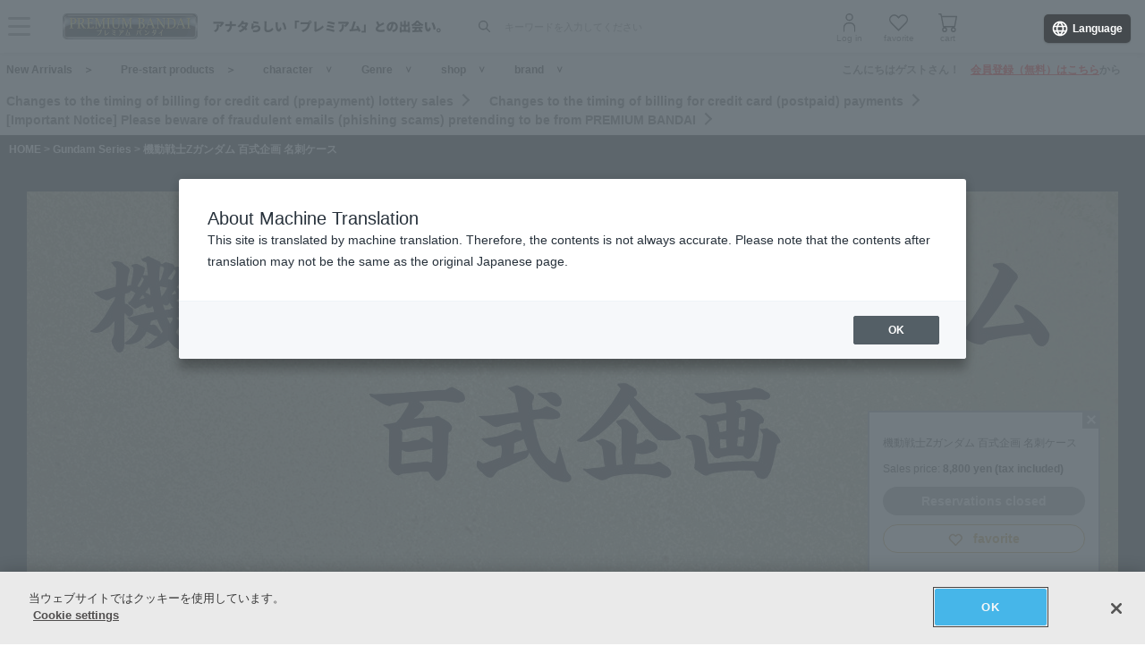

--- FILE ---
content_type: text/html; charset=Shift_JIS
request_url: https://p-bandai.jp/item/item-1000141280/
body_size: 24678
content:
<!DOCTYPE html PUBLIC "-//W3C//DTD XHTML 1.0 Transitional//EN" "http://www.w3.org/TR/xhtml1/DTD/xhtml1-transitional.dtd">
<html xmlns="http://www.w3.org/1999/xhtml" lang="ja" xml:lang="ja" xmlns:og="http://ogp.me/ns#"><head><!-- Adobe Fonts -->
<script>
(function(d) {
var config = {
kitId: 'zbq2rze',
scriptTimeout: 3000,
async: true
},
h=d.documentElement,t=setTimeout(function(){h.className=h.className.replace(/\bwf-loading\b/g,"")+" wf-inactive";},config.scriptTimeout),tk=d.createElement("script"),f=false,s=d.getElementsByTagName("script")[0],a;h.className+=" wf-loading";tk.src='https://use.typekit.net/'+config.kitId+'.js';tk.async=true;tk.onload=tk.onreadystatechange=function(){a=this.readyState;if(f%7C%7Ca&&a!="complete"&&a!="loaded")return;f=true;clearTimeout(t);try{Typekit.load(config)}catch(e){}};s.parentNode.insertBefore(tk,s)
})(document);
</script>
<!-- Adobe Fonts -->

<!-- p-bandai.jp に対する OneTrust Cookie 同意通知の始点 -->
<script type="text/javascript" src=https://cdn-apac.onetrust.com/consent/928f7f43-44d0-4806-a4c6-a714745096b0/OtAutoBlock.js ></script>
<script src=https://cdn-apac.onetrust.com/scripttemplates/otSDKStub.js  type="text/javascript" charset="UTF-8" data-domain-script="928f7f43-44d0-4806-a4c6-a714745096b0" ></script>
<script type="text/javascript">
function OptanonWrapper() { }
</script>
<!-- p-bandai.jp に対する OneTrust Cookie 同意通知の終点 -->

<script type="text/javascript" src="https://try.abtasty.com/689b5c6951160c556d015c7cc4ff6460.js"></script>
<!--forclarity-->
<script type="text/javascript">
    (function(c,l,a,r,i,t,y){
        c[a]=c[a]||function(){(c[a].q=c[a].q||[]).push(arguments)};
        t=l.createElement(r);t.async=1;t.src="https://www.clarity.ms/tag/"+i;
        y=l.getElementsByTagName(r)[0];y.parentNode.insertBefore(t,y);
    })(window, document, "clarity", "script", "cxjzf5ozzr");
</script>
<!--forclarity-->

<script src="https://p-bandai.jp/_ui/responsive/common/js/common.js?single"></script>




<script type="text/javascript">
window.dataLayer = window.dataLayer || [];
if(typeof template_ls_cv_1904_skip_flg  === 'undefined') {
}
if(typeof template_ga_parameter2_skip_flg  === 'undefined') {
dataLayer.push({ 
 member: 'ビジター'
                                                                            });
}
   
    
    
    var ga_item_list = {};
      ga_item_list['ga_250029301M'] = {item_id: '250029301M',item_name: '1000141280_機動戦士Zガンダム 百式企画 名刺ケース',item_category: 'ガンダムシリーズ',item_category2: 'バンコレ！- BANDAI FASHION COLLECTION -',item_category3: 'ガンダムシリーズ,機動戦士Ｚガンダム',item_category4: 'ファッション・アクセサリー',item_category5: 'https://p-bandai.jp/item/item-1000141280',item_brand: '',item_variant: '1000141280',price: '8800'};
      //console.log(ga_item_list);
  
  dataLayer.push({ ecommerce: null });
  dataLayer.push({
    event: 'view_item',
    item_variant_product_code: '1000141280',
    item_product_code: '250029301M',
    item_series: 'ガンダムシリーズ,機動戦士Ｚガンダム',
    item_franchise: 'ガンダムシリーズ',
    item_partner: 'バンコレ！- BANDAI FASHION COLLECTION -',
    item_genre: 'ファッション・アクセサリー',
    item_brand: '',
    ecommerce: {
    currency: 'JPY',
        value: '8800',
        items: [
                                {
              item_id: '250029301M',
              item_name: '1000141280_機動戦士Zガンダム 百式企画 名刺ケース',
              item_category: 'ガンダムシリーズ',
              item_category2: 'バンコレ！- BANDAI FASHION COLLECTION -',
              item_category3: 'ガンダムシリーズ,機動戦士Ｚガンダム',
              item_category4: 'ファッション・アクセサリー',
              item_category5: 'https://p-bandai.jp/item/item-1000141280',
              item_brand: '',
              item_variant: '1000141280',
              price: '8800',
              quantity: '1'
            }                            ]
    }
  });
  //console.log(dataLayer);
    
    
    
    

if(typeof template_ua_member_data_use_flg !== 'undefined'){
  }

dataLayer.push({
'ga_user_type':'ビジター',
'memberID':'',
'ga_total_accept_order_cnt': '0',      
'ga_total_accept_order_amount':'0',
'ga_last_campaign_id':''
});







</script>
<script type="text/javascript">
window.dataLayer = window.dataLayer || [];

function pushWishlistGAParameter() {
	if(typeof ga_item_list !== 'undefined') {
		if(!Object.keys(ga_item_list).length) {
			return false;
		}
		var ga_item_list_new = [];
		var index = 0;
		for(var key in ga_item_list) {
			ga_item_list_new[index] = {
				item_id: ga_item_list[key].item_id,
				item_name: ga_item_list[key].item_name,
				item_category: ga_item_list[key].item_category,
				item_category2: ga_item_list[key].item_category2,
				item_category3: ga_item_list[key].item_category3,
				item_category4: ga_item_list[key].item_category4,
				item_category5: ga_item_list[key].item_category5,
				item_category6: ga_item_list[key].item_category6,
				item_variant: ga_item_list[key].item_variant,
				price: ga_item_list[key].price,
				quantity: '1'
			};
			index++;
		}

		window.dataLayer.push({ ecommerce: null }); //eコマースオブジェクトの初期化
		window.dataLayer.push({
		event: 'add_to_wishlist',
			ecommerce: {
				currency: 'JPY',
				value: ga_item_list_new[0].price,
				items: ga_item_list_new
			 }
		});
		console.log(window.dataLayer); //debug
	}
}
</script>
<!-- Google Tag Manager -->
<noscript><iframe src="//www.googletagmanager.com/ns.html?id=GTM-MM26NJ"
height="0" width="0" style="display:none;visibility:hidden"></iframe></noscript>
<script>(function(w,d,s,l,i){w[l]=w[l]||[];w[l].push({'gtm.start':
new Date().getTime(),event:'gtm.js'});var f=d.getElementsByTagName(s)[0],
j=d.createElement(s),dl=l!='dataLayer'?'&l='+l:'';j.async=true;j.src=
'//www.googletagmanager.com/gtm.js?id='+i+dl;f.parentNode.insertBefore(j,f);
})(window,document,'script','dataLayer','GTM-MM26NJ');</script>
<!-- End Google Tag Manager -->
<meta name="template_cd_hash" content="IpthoIeNNW9XZeKFNZTIaOIFf2FYpRAatGhQ6oM+AckY26ceS2xCxt6c9ugdqD+m0fub90Lg2i6vtbOYWSN08ZSKeykZ4TcdkEKXhog/ph4=">

<!-- test end -->
<title>機動戦士Zガンダム 百式企画 名刺ケース | 機動戦士Ｚガンダム ファッション・アクセサリー | アニメグッズ ・おもちゃならプレミアムバンダイ｜バンダイナムコグループの公式通販サイト</title>

<meta name="description" content="『機動戦士Zガンダム』 ゴールドカラーの百式企画登場！ | バンダイナムコグループ公式通販サイト | プレミアムバンダイ。" />

<meta name="keywords" content="機動戦士ガンダム,Z,アムロ,シャア,ザク,連邦,ジオン,モビールスーツ,MS,MSN-00100,名刺ケース,百式,Zガンダム" />

<meta name="first-pid" content="1000141280">

<meta http-equiv="X-UA-Compatible" content="IE=edge"/>
<meta name="robots" content="index,follow" />

<meta name="google-site-verification" content="uoIz0y3E_zwqg9b-_vb0HE3WfGjPijPACObla9B8Ee4" />
<meta name="google-site-verification" content="EWCvK47kzFqjjIkTgHtZAq7lAUOhqkn9hchGVhL5RuI" />
<meta name="google-site-verification" content="NfitBqY2_93WApxzMMgV6R0ANpfYCQ-1gd4BvSXz3U8" />
<meta property="fb:app_id" content="152965254771555" />
<meta property="twitter:account_id" content="211093373" />

<link rel="alternate" media="handheld" href="https://p-bandai.jp/item/item-1000141280/">

<!-- copyright view system javascript --> 
<script src="//bandai-a.akamaihd.net/bc/js/copyright.js" type="text/javascript"></script>
<!-- copyright view system javascript --> 


<!-- canonical link -->
<link rel="canonical" href="https://p-bandai.jp/item/item-1000242009/">

<!-- canonical link -->

<!-- pagination link -->
<!-- pagination link -->



<meta name="x-date" content="2019-12-06 08:00:00">

<meta name="x-edate" content="2020-01-06 23:59:59">

<meta name="x-ss" content="21">

<meta name="x-ge" content="0014,0014/00140001,0014/00140006,0014/00140011">

<meta name="x-chara" content="c0010,c0141">

<meta name="x-sge" content="fashion,c0004">



<!--twitter:card-->
<meta name="twitter:card" content="summary_large_image" >
<meta name="twitter:site" content="@p_bandai" >
<meta name="twitter:title" content="機動戦士Zガンダム 百式企画 名刺ケース| プレミアムバンダイ" >
<meta name="twitter:description" content="『機動戦士Zガンダム』 ゴールドカラーの百式企画登場！" >
<meta name="twitter:image" content="https://bandai-a.akamaihd.net/bc/img/model/b/1000141280_1.jpg" >
<!--/twitter:card-->

<!--Open Graph mixi,facebook,gree-->
<meta property="og:title" content="機動戦士Zガンダム 百式企画 名刺ケース| プレミアムバンダイ" />
<meta property="og:image" content="https://bandai-a.akamaihd.net/bc/img/model/b/1000141280_1.jpg"/>
<!--/ Open Graph mixi,facebook,gree-->

<!--Open Graph mixi-->
<meta property="og:description" content="『機動戦士Zガンダム』 ゴールドカラーの百式企画登場！" />
<!--/Open Graph mixi-->

<!--Open Graph facebook,gree-->
<meta property="og:type" content="website" />
<meta property="og:url" content="https://p-bandai.jp/item/item-1000141280/" />
<!--/Open Graph facebook,gree-->

<!--Open Graph facebook-->
<meta property="og:site_name" content="プレミアムバンダイ" />
<!--/Open Graph facebook-->

<script language="JavaScript" type="text/JavaScript" src="//bandai-a.akamaihd.net/js/share_button.js"></script>


<meta http-equiv="Content-Type" content="text/html; charset=shift_jis" />
<meta http-equiv="Content-Style-Type" content="text/css" />
<meta http-equiv="Content-Script-Type" content="text/javascript" />

<link href="/bc/css/common.css" rel="stylesheet" type="text/css" />
<link href="/bc/css/shop3_option.css" rel="stylesheet" type="text/css" />
<link href="/bc/css/review.css" rel="stylesheet" type="text/css" />
<link media="screen" rel="stylesheet" href="/bc/css/colorbox.css" />
<link href="/bc/css/tooltip_question.css" rel="stylesheet" type="text/css" />
<link href="/bc/css/detail_function.css" rel="stylesheet" type="text/css" />

<script language="JavaScript" type="text/JavaScript" src="//bandai-a.akamaihd.net/bc/js/rollover.js"></script>
<script type="text/javascript" src="//bandai-a.akamaihd.net/js/library/jquery/3_6_0/jquery_min.js"></script>
<script type="text/javascript" src="//bandai-a.akamaihd.net/bc/js/jquery.cycle.lite.js"></script>
<!--<script type="text/javascript" src="//bandai-a.akamaihd.net/bc/js/jquery.cycle.all.js"></script>-->
<script type="text/javascript" src="//bandai-a.akamaihd.net/bc/js/jquery.colorbox-min.js"></script>
<!--<script type="text/javascript" src="//bandai-a.akamaihd.net/bc/js/item_detail_img.js"></script>-->
<script type="text/javascript" src="//bandai-a.akamaihd.net/bc/js/top_favorite_202410.js"></script>

<script language="JavaScript" type="text/JavaScript" src="//bandai-a.akamaihd.net/bc/js/item_stock_202410.js"></script>
<script language="JavaScript" type="text/JavaScript" src="//bandai-a.akamaihd.net/js/cart_add.js"></script>
<script type='text/javascript'>
// お気に入り
var member_favorite_model = [];
var usdata = '9290f30433841fb2c571e83ffd3f2e0d';

// 閲覧履歴
var browsing_history_model = [];

// お気に入り（カテゴリ－キャラクタ）
var member_favorite_category = [];


// 初回読み込み
$(document).ready(function(){
  $.each(member_favorite_model, function(index, m_fav_model_id) {
    if($(".nfm_"+m_fav_model_id).length) {
      $(".nfm_"+m_fav_model_id).prop('checked', true);
    }
  })

  $.each(browsing_history_model, function(index, history_model_id) {
    if($(".bhm_"+history_model_id).length) {
      $(".bhm_"+history_model_id).addClass('is-active');
    }
  })

  $.each(member_favorite_category, function(index, m_fav_category_kbn_no) {
    if($(".nfc_"+m_fav_category_kbn_no).length) {
      $(".nfc_"+m_fav_category_kbn_no).prop('checked', true);
    }
  })

});
</script>

<script language="JavaScript"><!--

// color, size, taste, kind, amount

// IEでは連想配列の最後にカンマはエラーになる
orderno_list = {
"0000000000":"250029301M"
,"0000000000_img":"https://bandai-a.akamaihd.net/bc/img/model/b/1000141280_1.jpg"
,"0000000000_alt":""
,"0000000000_img1":"https://bandai-a.akamaihd.net/bc/img/model/b/1000141280_1.jpg"
,"0000000000_alt1":"機動戦士Zガンダム 百式企画 名刺ケース"
,"0000000000_img2":"https://bandai-a.akamaihd.net/bc/img/model/b/1000141280_2.jpg"
,"0000000000_alt2":"機動戦士Zガンダム 百式企画 名刺ケース"
,"0000000000_img3":"https://bandai-a.akamaihd.net/bc/img/model/b/1000141280_3.jpg"
,"0000000000_alt3":"機動戦士Zガンダム 百式企画 名刺ケース"
,"0000000000_img4":"https://bandai-a.akamaihd.net/bc/img/model/b/1000141280_4.jpg"
,"0000000000_alt4":"機動戦士Zガンダム 百式企画 名刺ケース"
,"0000000000_img5":"https://bandai-a.akamaihd.net/bc/img/model/b/1000141280_5.jpg"
,"0000000000_alt5":"機動戦士Zガンダム 百式企画 名刺ケース"
,"0000000000_img6":"https://bandai-a.akamaihd.net/bc/img/model/b/1000141280_6.jpg"
,"0000000000_alt6":"機動戦士Zガンダム 百式企画 名刺ケース"
,"0000000000_img7":"https://bandai-a.akamaihd.net/bc/img/model/b/1000141280_7.jpg"
,"0000000000_alt7":"機動戦士Zガンダム 百式企画 名刺ケース"
,"0000000000_img8":"https://bandai-a.akamaihd.net/bc/img/model/b/1000141280_8.jpg"
,"0000000000_alt8":"機動戦士Zガンダム 百式企画 名刺ケース"
,"0000000000_img9":""
,"0000000000_alt9":"機動戦士Zガンダム 百式企画 名刺ケース"
,"0000000000_img10":""
,"0000000000_alt10":"機動戦士Zガンダム 百式企画 名刺ケース"
		};

orderstock_list = {
"250029301M":"×"
};

ordermax_list = {
"250029301M":0
};
reserve_flg = 1;
order_disp_pulldown = 1;
all_stock_out = "全て在庫無し";
all_stock_out_string="全て在庫無し"
ordermax_keep_list = {
"250029301M":0
};
orderstock_limit_flg = {
"250029301M":1
};
ecv_non_stock_mark="×";
model_image_list = {
"defalut_curindex" : "0000000000"
,"model_image1":"https://bandai-a.akamaihd.net/bc/img/model/b/1000141280_1.jpg"
,"model_image_alt1":"機動戦士Zガンダム 百式企画 名刺ケース"
,"model_image2":"https://bandai-a.akamaihd.net/bc/img/model/b/1000141280_2.jpg"
,"model_image_alt2":"機動戦士Zガンダム 百式企画 名刺ケース"
,"model_image3":"https://bandai-a.akamaihd.net/bc/img/model/b/1000141280_3.jpg"
,"model_image_alt3":"機動戦士Zガンダム 百式企画 名刺ケース"
,"model_image4":"https://bandai-a.akamaihd.net/bc/img/model/b/1000141280_4.jpg"
,"model_image_alt4":"機動戦士Zガンダム 百式企画 名刺ケース"
,"model_image5":"https://bandai-a.akamaihd.net/bc/img/model/b/1000141280_5.jpg"
,"model_image_alt5":"機動戦士Zガンダム 百式企画 名刺ケース"
,"model_image6":"https://bandai-a.akamaihd.net/bc/img/model/b/1000141280_6.jpg"
,"model_image_alt6":"機動戦士Zガンダム 百式企画 名刺ケース"
,"model_image7":"https://bandai-a.akamaihd.net/bc/img/model/b/1000141280_7.jpg"
,"model_image_alt7":"機動戦士Zガンダム 百式企画 名刺ケース"
,"model_image8":"https://bandai-a.akamaihd.net/bc/img/model/b/1000141280_8.jpg"
,"model_image_alt8":"機動戦士Zガンダム 百式企画 名刺ケース"
,"model_image9":""
,"model_image_alt9":"機動戦士Zガンダム 百式企画 名刺ケース"
,"model_image10":""
,"model_image_alt10":"機動戦士Zガンダム 百式企画 名刺ケース"
,"model_image11":""
,"model_image_alt11":"機動戦士Zガンダム 百式企画 名刺ケース"
,"model_image12":""
,"model_image_alt12":"機動戦士Zガンダム 百式企画 名刺ケース"
,"model_image13":""
,"model_image_alt13":"機動戦士Zガンダム 百式企画 名刺ケース"
,"model_image14":""
,"model_image_alt14":"機動戦士Zガンダム 百式企画 名刺ケース"
,"model_image15":""
,"model_image_alt15":"機動戦士Zガンダム 百式企画 名刺ケース"
,"model_image16":""
,"model_image_alt16":"機動戦士Zガンダム 百式企画 名刺ケース"
,"model_image17":""
,"model_image_alt17":"機動戦士Zガンダム 百式企画 名刺ケース"
,"model_image18":""
,"model_image_alt18":"機動戦士Zガンダム 百式企画 名刺ケース"
,"model_image19":""
,"model_image_alt19":"機動戦士Zガンダム 百式企画 名刺ケース"
,"model_image20":""
,"model_image_alt20":"機動戦士Zガンダム 百式企画 名刺ケース"
,"model_image21":""
,"model_image_alt21":"機動戦士Zガンダム 百式企画 名刺ケース"
,"model_image22":""
,"model_image_alt22":"機動戦士Zガンダム 百式企画 名刺ケース"
,"model_image23":""
,"model_image_alt23":"機動戦士Zガンダム 百式企画 名刺ケース"
,"model_image24":""
,"model_image_alt24":"機動戦士Zガンダム 百式企画 名刺ケース"
,"model_image25":""
,"model_image_alt25":"機動戦士Zガンダム 百式企画 名刺ケース"
,"model_image26":""
,"model_image_alt26":"機動戦士Zガンダム 百式企画 名刺ケース"
,"model_image27":""
,"model_image_alt27":"機動戦士Zガンダム 百式企画 名刺ケース"
,"model_image28":""
,"model_image_alt28":"機動戦士Zガンダム 百式企画 名刺ケース"
,"model_image29":""
,"model_image_alt29":"機動戦士Zガンダム 百式企画 名刺ケース"
,"model_image30":""
,"model_image_alt30":"機動戦士Zガンダム 百式企画 名刺ケース"
};

// --></script>

<!-- 201607お気に入りボタン -->
<link href="/bc/images/net-s_tokushu/20160707style_pc.css" rel="stylesheet" type="text/css" />
<script type='text/javascript'>
$(function(){
	
	
	$(".popbox_btn").on("click", function(){
            
		CommentDisp('/mycollection_add/1000141280/', { usdata: usdata }).done(function(result) {
			var text = result.message;
			if(text == "notlogin"){
				location.href="/login/";
			}else{
				if(text == "success"){
					$(".pop_space p").text("お気に入りに登録しました");
					$(".popbox_btn").hide();
					$(".favAdded").show();

					//$(".pop_space").fadeIn();
					//$("body").append('<p class="dummy_crose"></p>');
					if($('#flFav').length){ // for floating cart
						$('#flFav').text('お気に入りに登録済');
						if($('.detailFnFab').length){
							$('#flFav').removeClass('detailFnFab');
							$('#flFav').addClass('detailFnFabOff');
						}
					}
					pushWishlistGAParameter();
				}else if(text == "success2"){
					$(".popbox_btn").hide();
					$(".favAdded").show();

					//$(".favAdded_space").fadeIn();
					//$("body").append('<p class="dummy_crose"></p>');
					if($('#flFav').length){ // for floating cart
						$('#flFav').text('お気に入りに登録済');
						if($('.detailFnFab').length){
							$('#flFav').removeClass('detailFnFab');
							$('#flFav').addClass('detailFnFabOff');
						}
					}
				}else{
					$(".pop_space p").text(text);

					$(".pop_space").fadeIn();
					$("body").append('<p class="dummy_crose"></p>');

					$( ".dummy_crose , #spaceClose" ).off().on("click", function(){
						$(".pop_space").fadeOut( function(){
							$(".dummy_crose").remove();
						});
					});
				}
      }
 		});
	});

	$(".favAdded").on("click", function(){
		$.ajax(
		{
			type: "POST",
			dataType:"json",
			url:'/mycollection_del/1000141280/',
			cache: false,
			data:{"ret":"1", usdata: usdata }
		})
		.done(function(result) {
			var text = result.message;
			if(text == "notlogin"){
				location.href="/login/";
			}else{
				if(text == "success"){

					$(".pop_space p").text("お気に入りを削除しました");
					$(".favAdded").hide();
					$(".popbox_btn").show();

					//$(".pop_space").fadeIn();
					//$("body").append('<p class="dummy_crose"></p>');
					if($('#flFav').length){ // for floating cart
						$('#flFav').text('お気に入り');
						if($('.detailFnFabOff').length){
							$('#flFav').removeClass('detailFnFabOff');
							$('#flFav').addClass('detailFnFab');
						}
					}
				}else{
					$(".pop_space p").text(text);
					$(".pop_space").fadeIn();
					$("body").append('<p class="dummy_crose"></p>');

					$( ".dummy_crose , #spaceClose" ).off().on("click", function(){
						$(".pop_space").fadeOut( function(){
							$(".dummy_crose").remove();
						});
					});
				}
			}
		});
	});
});

function favorite_error1(){

	$(".pop_space p").text("お気に入り商品の登録エラーが発生しました。");

	$(".pop_space").fadeIn();
	$("body").append('<p class="dummy_crose"></p>');
		
		
	$( ".dummy_crose , #spaceClose" ).off().on("click", function(){
		$(".pop_space").fadeOut( function(){
			$(".dummy_crose").remove();
		});
	});
	var element = document.getElementById("box");
	var rect = element.getBoundingClientRect();
	var positionX = rect.left + window.pageXOffset ;
	var positionY = rect.top + window.pageYOffset ;

	// 要素の位置にスクロールさせる
	window.scrollTo( positionX, positionY ) ;
}
function favorite_error2(){
	$(".pop_space p").text("お気に入り商品の登録数が上限に達しています");

	$(".pop_space").fadeIn();
	$("body").append('<p class="dummy_crose"></p>');
		
		
	$( ".dummy_crose , #spaceClose" ).off().on("click", function(){
		$(".pop_space").fadeOut( function(){
			$(".dummy_crose").remove();
		});
	});
	var element = document.getElementById("box");
	var rect = element.getBoundingClientRect();
	var positionX = rect.left + window.pageXOffset ;
	var positionY = rect.top + window.pageYOffset ;
	// 要素の位置にスクロールさせる
	window.scrollTo( positionX, positionY ) ;
}
function favorite_success1(){
	$(".popbox_btn").hide();
	$(".favAdded").show();

	/*
	$(".pop_space").fadeIn();
	$("body").append('<p class="dummy_crose"></p>');
		
	$( ".dummy_crose , #spaceClose" ).off().on("click", function(){
		$(".pop_space").fadeOut( function(){
			$(".dummy_crose").remove();
		});
	});
	*/
	var element = document.getElementById("box");
	var rect = element.getBoundingClientRect();
	var positionX = rect.left + window.pageXOffset ;
	var positionY = rect.top + window.pageYOffset ;

	// 要素の位置にスクロールさせる
	window.scrollTo( positionX, positionY ) ;
}
function favorite_success2(){
	$(".popbox_btn").hide();
	$(".favAdded").show();

	/*
	$(".favAdded_space").fadeIn();
	$("body").append('<p class="dummy_crose"></p>');

	$( ".dummy_crose , #spaceClose" ).off().on("click", function(){
		$(".favAdded_space").fadeOut( function(){
			$(".dummy_crose").remove();

		});
	});
	*/
	var element = document.getElementById("box");
	var rect = element.getBoundingClientRect();
	var positionX = rect.left + window.pageXOffset ;
	var positionY = rect.top + window.pageYOffset ;

	// 要素の位置にスクロールさせる
	window.scrollTo( positionX, positionY ) ;
}
function favorite_del_success(){
	$(".favAdded").hide();
	$(".popbox_btn").show();

	var element = document.getElementById("box");
	var rect = element.getBoundingClientRect();
	var positionX = rect.left + window.pageXOffset ;
	var positionY = rect.top + window.pageYOffset ;

	// 要素の位置にスクロールさせる
	window.scrollTo( positionX, positionY ) ;
}


var usdata = '9290f30433841fb2c571e83ffd3f2e0d';
</script>
<!-- 201607お気に入りボタン -->

<link href="/bc/css/pbItemDetail.css" rel="stylesheet" type="text/css" />
<link href="/bc/css/pbFluidHeaderFooter.css" rel="stylesheet" type="text/css" />

<script src="//bandai-a.akamaihd.net/bc/css/swiper-bundle.js" type="text/javascript" charset="utf-8"></script>
<link href="/bc/css/swiper-bundle.css" rel="stylesheet" type="text/css" charset="utf-8" />
<link href="/bc/css/pb24-icon.css" rel="stylesheet" type="text/css" charset="utf-8" />
<link href="/bc/css/pb24_pc.css" rel="stylesheet" type="text/css" charset="utf-8" />
<link href="/bc/css/pb24-black_pc.css" rel="stylesheet" type="text/css" charset="utf-8" />

<script type="application/ld+json">
{
  "@context": "https://schema.org",
  "@type": "BreadcrumbList",
	"itemListElement":[{
	  "@type": "ListItem",
		"position": 1,
    "name": "HOME",
		"item": "https://p-bandai.jp/"
		},
		{
    "@type": "ListItem",
    "position": 2,
    "name": "ガンダムシリーズ",
		"item": "https://p-bandai.jp/chara/c0010/"
    },
    		{
    "@type": "ListItem",
    "position": 3,
    "name": "機動戦士Zガンダム 百式企画 名刺ケース"
    }]
}
</script>
<script type="application/ld+json">
[
{
    "@context": "https://schema.org/",
    "@type": "Product",
    "itemCondition" : "NewCondition",
    "image": "https://bandai-a.akamaihd.net/bc/img/model/b/1000141280_1.jpg",
    "name": "機動戦士Zガンダム 百式企画 名刺ケース",
    "description": "『機動戦士Zガンダム』 ゴールドカラーの百式企画登場！ | バンダイナムコグループ公式通販サイト | プレミアムバンダイ。",
        "offers": {
      "@type": "Offer",
      "priceCurrency": "JPY",
      "price": "8800",
      "itemCondition": "https://schema.org/NewCondition",
      "availability": "https://schema.org/Discontinued"
    },
    "hasMerchantReturnPolicy": {
      "@type": "MerchantReturnPolicy",
      "applicableCountry": "JP",
      "returnPolicyCategory": "https://schema.org/MerchantReturnNotPermitted"
    }
 }
]
</script>
<meta name="gtin_code" content="4549660511939">

<script type="text/javascript">
    loopassDmpTrack = (function() {
        var database      = 'li_pbandai';
        var table         = 'tracking_log';
        var writekey      = '192/cdc6bc4d001b7820ae7519597f2b26dc8fe30099';
        var cookie_domain = '.p-bandai.jp';
        var uid_hash_key  = 'lluh';
        var uid_hash;
        var member_id = '';
        var params = decodeURIComponent(window.location.search.substring(1)).split('&');
        var len    = params.length;
        var param;
        for (var i = 0; i < len; i++) {
            param = params[i].split('=');
            if (param[0] === uid_hash_key) {
                if (param.length === 2 && param[1].match(/^[a-z0-9]{40}$/)) {
                    document.cookie = uid_hash_key + '=' + param[1] + '; domain=' + cookie_domain+'; max-age=63072000; path=/';
                }
                break;
            }
        }
        
        params = document.cookie.split(';');
        len    = params.length;
        param;
        for (var i = 0; i < len; i++) {
            param = params[i].split('=');
            if (param[0].toString().trim() === uid_hash_key) {
                var value = param[1].toString().trim();
                if (param.length === 2 && value.match(/^[a-z0-9]{40}$/)) {
                    uid_hash = value;
                }
                break;
            }
        }

        !function(t,e){if(void 0===e[t]){e[t]=function(){e[t].clients.push(this),this._init=[Array.prototype.slice.call(arguments)]},e[t].clients=[];for(var r=function(t){return function(){return this["_"+t]=this["_"+t]||[],this["_"+t].push(Array.prototype.slice.call(arguments)),this}},s=["addRecord","blockEvents","fetchServerCookie","fetchGlobalID","fetchUserSegments","resetUUID","ready","setSignedMode","setAnonymousMode","set","trackEvent","trackPageview","trackClicks","unblockEvents"],n=0;n<s.length;n++){var c=s[n];e[t].prototype[c]=r(c)}var o=document.createElement("script");o.type="text/javascript",o.async=!0,o.src=("https:"===document.location.protocol?"https:":"http:")+"//cdn.treasuredata.com/sdk/2.5/td.min.js";var a=document.getElementsByTagName("script")[0];a.parentNode.insertBefore(o,a)}}("Treasure",this);
        var td = new Treasure({
            host: 'tokyo.in.treasuredata.com',
            writeKey: writekey,
            database: database,
            startInSignedMode: true
        });
        td.set('$global', 'td_global_id', 'td_global_id');
        td.set(table,{lps_uid_hash : uid_hash, member_id : member_id});

        return function (add_data) {
            td.trackEvent(table, ((add_data instanceof Object && !(add_data instanceof Array)) ? add_data : {}));
        };
    })();

        loopassDmpTrack();

</script>

<!-- WOVN -->
<script src="https://j.wovn.io/1" data-wovnio="key=OMx4gI" async></script>

<!-- BotManager -->
<script>
  (function(cfg) {
    var resultDomain = location.hostname.indexOf('search.p-bandai.jp') !== -1 ? 'search.p-bandai.jp' : 'p-bandai.jp';
    cfg.tenantId = 'TN250115-F72BE222';
    cfg.domainName = resultDomain;
    cfg.serverUrl = 'https://botmanager.stclab.com/api/v1/macro';
    cfg.detectOnLoad = false;
    cfg.protectionServerUrl = 'https://restriction.p-bandai.jp/p-bandai';
  })(window['BotManager-config'] || (window['BotManager-config'] = {}));
</script>
<script src="https://restriction.p-bandai.jp/agents/client/javascript/botmanager-browser-agent.js" async></script>


<!-- NetFUNNEL EUM -->
<script src="https://agent-lib.stclab.com/agents/eum/browser/eum-browser.js" defer onload="initializeEUM()"></script>
<script>
    async function initializeEUM() {
        const initResult = await window.STC_EUM.initialize({
            serverURL: "https://eum-receiver-v3.stclab.com/eum_data",
            settingURL: "https://nf-setting-bucket.stclab.com/m-hosh-0932.netfunnel/nf-setting.json",
            clientId: "TN241223-E8F0FA48",
            trackResource: true,
            printLog: false,
        });
    }
</script>

  
    <!--BNX RECCOMEND DATA SEND START-->
    <script>
       user_event = {
           'eventType': 'detail-page-view',
           'visitorId': 'd45da77f3d8e7a8948c1785e830b227f',
                                 'productDetails': [{
           'product': {
               'id': '1000141280'
             }
           }]
       };
       var _gre = _gre || [];

_gre.push(['apiKey', 'AIzaSyD1al93YkuQ2r2oF14uqappaLBrz1f-e_E']);
_gre.push(['logEvent', user_event]);
_gre.push(['projectId', '923644276702']);
_gre.push(['locationId', 'global']);
_gre.push(['catalogId', 'default_catalog']);

(function() {
  var gre = document.createElement('script'); gre.type = 'text/javascript'; gre.async = true;
  gre.src = 'https://www.gstatic.com/retail/v2_event.js';
  var s = document.getElementsByTagName('script')[0]; s.parentNode.insertBefore(gre, s);
})();
    </script>
  <!--BNX RECCOMEND DATA SEND END-->
    
  
  
  
  
                              <script>!function(e){var n="https://s.go-mpulse.net/boomerang/";if("False"=="True")e.BOOMR_config=e.BOOMR_config||{},e.BOOMR_config.PageParams=e.BOOMR_config.PageParams||{},e.BOOMR_config.PageParams.pci=!0,n="https://s2.go-mpulse.net/boomerang/";if(window.BOOMR_API_key="FUJSN-U3MH7-M5VXW-CAJD9-PEDX2",function(){function e(){if(!o){var e=document.createElement("script");e.id="boomr-scr-as",e.src=window.BOOMR.url,e.async=!0,i.parentNode.appendChild(e),o=!0}}function t(e){o=!0;var n,t,a,r,d=document,O=window;if(window.BOOMR.snippetMethod=e?"if":"i",t=function(e,n){var t=d.createElement("script");t.id=n||"boomr-if-as",t.src=window.BOOMR.url,BOOMR_lstart=(new Date).getTime(),e=e||d.body,e.appendChild(t)},!window.addEventListener&&window.attachEvent&&navigator.userAgent.match(/MSIE [67]\./))return window.BOOMR.snippetMethod="s",void t(i.parentNode,"boomr-async");a=document.createElement("IFRAME"),a.src="about:blank",a.title="",a.role="presentation",a.loading="eager",r=(a.frameElement||a).style,r.width=0,r.height=0,r.border=0,r.display="none",i.parentNode.appendChild(a);try{O=a.contentWindow,d=O.document.open()}catch(_){n=document.domain,a.src="javascript:var d=document.open();d.domain='"+n+"';void(0);",O=a.contentWindow,d=O.document.open()}if(n)d._boomrl=function(){this.domain=n,t()},d.write("<bo"+"dy onload='document._boomrl();'>");else if(O._boomrl=function(){t()},O.addEventListener)O.addEventListener("load",O._boomrl,!1);else if(O.attachEvent)O.attachEvent("onload",O._boomrl);d.close()}function a(e){window.BOOMR_onload=e&&e.timeStamp||(new Date).getTime()}if(!window.BOOMR||!window.BOOMR.version&&!window.BOOMR.snippetExecuted){window.BOOMR=window.BOOMR||{},window.BOOMR.snippetStart=(new Date).getTime(),window.BOOMR.snippetExecuted=!0,window.BOOMR.snippetVersion=12,window.BOOMR.url=n+"FUJSN-U3MH7-M5VXW-CAJD9-PEDX2";var i=document.currentScript||document.getElementsByTagName("script")[0],o=!1,r=document.createElement("link");if(r.relList&&"function"==typeof r.relList.supports&&r.relList.supports("preload")&&"as"in r)window.BOOMR.snippetMethod="p",r.href=window.BOOMR.url,r.rel="preload",r.as="script",r.addEventListener("load",e),r.addEventListener("error",function(){t(!0)}),setTimeout(function(){if(!o)t(!0)},3e3),BOOMR_lstart=(new Date).getTime(),i.parentNode.appendChild(r);else t(!1);if(window.addEventListener)window.addEventListener("load",a,!1);else if(window.attachEvent)window.attachEvent("onload",a)}}(),"".length>0)if(e&&"performance"in e&&e.performance&&"function"==typeof e.performance.setResourceTimingBufferSize)e.performance.setResourceTimingBufferSize();!function(){if(BOOMR=e.BOOMR||{},BOOMR.plugins=BOOMR.plugins||{},!BOOMR.plugins.AK){var n=""=="true"?1:0,t="",a="t46lbraxyqb462lm3o3q-f-93f91008e-clientnsv4-s.akamaihd.net",i="false"=="true"?2:1,o={"ak.v":"39","ak.cp":"1228037","ak.ai":parseInt("736288",10),"ak.ol":"0","ak.cr":6,"ak.ipv":4,"ak.proto":"h2","ak.rid":"35a658dc","ak.r":46865,"ak.a2":n,"ak.m":"","ak.n":"essl","ak.bpcip":"18.224.37.0","ak.cport":59648,"ak.gh":"23.196.2.187","ak.quicv":"","ak.tlsv":"tls1.3","ak.0rtt":"","ak.0rtt.ed":"","ak.csrc":"-","ak.acc":"","ak.t":"1768741815","ak.ak":"hOBiQwZUYzCg5VSAfCLimQ==0MpK8Tu16+ax/9Q6xuwVaAXTML88K/yg8E7gumaf3+8EeNjhEmcJxPGaOJ2ZPPeElzW3bq9EpwBeVX0SRM1LhtSZrjtZmporGYxGfA0Q/gVh8iT4+7IukcjHX4dMoAjSS338zrt1zYUeZSgUHvt9aMtSao2A/yuCdGYnXrFcNZZ6LNtLuKNXReUaS0ppLgiaosBn+fGc9KYpFyj2okuLZyZPgUkTKFfR0/shBx2E6hZFaVHzRHWQJ+fuXhecu9ulvcR5bKBUinna8w00VumA+lVTAcwzTUNKcMmAiM+tDwsb4XzONx2NT/X5zRL1qLdU9GADLe78XiCwawKh7K+Rk+ejlQecApJ4wg4NZRJmfJPUU/v/LAZGeOg0tyvW849F4TqTgFsEpqrXM2Isvocu5y/MzeXhV7vZx1FEOl7jyNk=","ak.pv":"108","ak.dpoabenc":"","ak.tf":i};if(""!==t)o["ak.ruds"]=t;var r={i:!1,av:function(n){var t="http.initiator";if(n&&(!n[t]||"spa_hard"===n[t]))o["ak.feo"]=void 0!==e.aFeoApplied?1:0,BOOMR.addVar(o)},rv:function(){var e=["ak.bpcip","ak.cport","ak.cr","ak.csrc","ak.gh","ak.ipv","ak.m","ak.n","ak.ol","ak.proto","ak.quicv","ak.tlsv","ak.0rtt","ak.0rtt.ed","ak.r","ak.acc","ak.t","ak.tf"];BOOMR.removeVar(e)}};BOOMR.plugins.AK={akVars:o,akDNSPreFetchDomain:a,init:function(){if(!r.i){var e=BOOMR.subscribe;e("before_beacon",r.av,null,null),e("onbeacon",r.rv,null,null),r.i=!0}return this},is_complete:function(){return!0}}}}()}(window);</script></head>

<body onload="javascript:setOrderNo();" class="pbFluidStyle"> 



<script language="JavaScript"><!--
// アイコン表示用配列
icon_model_list = ",1000141280";
// --></script>


<script language="javascript">
    //Set the number of days before your cookie should expire
    var ExpireDays = 90;
    //Do not change anything below this line
    qstr = document.location.search;
    qstr = qstr.substring(1, qstr.length);
    function SetCookie(cookieName, cookieValue, nDays) {
        var today = new Date();
        var expire = new Date();
        if (nDays == null || nDays == 0) nDays = 1;
        expire.setTime(today.getTime() + 3600000 * 24 * nDays);
        document.cookie = cookieName + "=" + escape(cookieValue) + "; expires=" + expire.toGMTString() + "; path=/";
    }
    thevars = qstr.split("&");
    for (i = 0; i < thevars.length; i++) {
        cookiecase = thevars[i].split("=");
        switch (cookiecase[0]) {
            case "sfmc_sub":
                sfmc_sub = cookiecase[1];
                SetCookie("SubscriberID", sfmc_sub, ExpireDays);
                break;
            case "e":
                e = cookiecase[1];
                SetCookie("EmailAddr_", e, ExpireDays);
                break;
            case "j":
                j = cookiecase[1];
                SetCookie("JobID", j, ExpireDays);
                break;
            case "l":
                l = cookiecase[1];
                SetCookie("ListID", l, ExpireDays);
                break
            case "jb":
                jb = cookiecase[1];
                SetCookie("BatchID", jb, ExpireDays);
                break;
            case "u":
                u = cookiecase[1];
                SetCookie("UrlID", u, ExpireDays);
                break;
            case "mid":
                mid = cookiecase[1];
                SetCookie("MemberID", mid, ExpireDays);
                break;
            default:
                break;
        }

    }
</script>

<link href="/bc/css/header_202410.css?251010" rel="stylesheet" type="text/css" />



<!--===================HEADER======================-->

<script type="text/javascript" src="//bandai-a.akamaihd.net/js/library/jquery/3_6_0/jquery_min.js"></script>
<script type="text/javascript">
    var $jq11 = $.noConflict(true);
</script>


<div class="pb24-header-upper"></div>
<div class="pb24-header">
  <div class="pb24-header-main">
    <div class="pb24-header-main__inner">
      <p class="pb24-header-main__logo">
                <a href="https://p-bandai.jp/">
                  <img src="https://bandai-a.akamaihd.net/bc/images/common/premium_logo_wh_h2.png" alt="プレミアムバンダイ" />
                </a>
              </p>
      <div class="pb24-header-main__search">
        <form action="/search_bst/">
          <input type="hidden" name="C5" value="" />
          <input type="text" id="pb24-header-input" class="pb24-header-main__search--text" name="q" autocomplete="off" placeholder="キーワードを入力してください" />
          <button type="submit" class="pb24-header-main__search--submit"><i class="pb24-icon-header-search"></i><span>検索</span></button>
        </form>
      </div>
      <ul class="pb24-header-main__other">
                <li><a href="/login/"><i class="pb24-icon-header-mypage"></i><span>ログイン</span></a></li>
                        <li><a href="/mycollection/"><i class="pb24-icon-header-favorite"></i><span>お気に入り</span></a></li>
        <li class="pbH24-heder-btn-cart pbH-btn-cart"><a href="/cart/"><i class="pb24-icon-header-cart"></i><span>カート</span></a>
          <div class="pbH-item"></div>
        </li>
        <li class="pb24-header-main__other--cart"><span></span></li>
      </ul>
      <button class="pb24-header-main__btn" type="button"><i class="pb24-icon-header-menu-on"></i><span>メニューを開く</span></button>
    </div>
  </div>
  <div class="pb24-header-menu">
    <div class="pb24-header-menu__inner">
            <ul class="pb24-header-menu__login">
        <li><a href="/login/">ログイン</a></li>
        <li><a href="/newregist_pre_bnid">新規会員登録</a></li>
      </ul>
                  <div class="pb24-header-menu__msg">
              </div>
      <div class="pb24-header-menu__link">
        <div class="pb24-header-menu__link--list">
          <ul>
            <li><a href="/mycollection/">お気に入り一覧</a></li>
            <li><a href="/my_pc_browsing_history/">閲覧履歴</a></li>
            <li><a href="/myorder/">ご注文履歴</a></li>
            <li><a href="/mypage_info_list/">お知らせ一覧</a></li>
          </ul>
        </div>
        <dl class="pb24-header-menu__link--search">
          <dt>商品を探す</dt>
          <dd>
            <ul>
              <li><a href="/chara/">キャラクターから探す</a></li>
              <li><a href="/contents/shop_list/">ショップから探す</a></li>
              <li><a href="/category/">ジャンルから探す</a></li>
            </ul>
            <ul>
              <li><a href="/brand/">ブランドから探す</a></li>
              <li><a href="/new_itemlist/">新着商品</a></li>
              <li><a href="https://search.p-bandai.jp/?lang=ja&page=1&q=&C5=30">開始前商品</a></li>
            </ul>
            <ul>
              <li><a href="/deadline_itemlist/">締め切り間近の商品</a></li>
            </ul>
          </dd>
        </dl>
        <dl class="pb24-header-menu__link--guide">
          <dt>ガイドを見る</dt>
          <dd>
            <ul>
              <li><a href="https://faq.p-bandai.jp/" target="_blank">よくあるご質問</a></li>
              <li><a href="/contents/pbguide_top/">初めての方へ</a></li>
            </ul>
          </dd>
        </dl>
      </div>
      <p class="pb24-header-menu__logo"><a href="https://p-bandai.jp/"><img src="https://bandai-a.akamaihd.net/bc/images/common/premium_logo.png" alt="プレミアムバンダイ" /></a></p>
      <button class="pb24-header-menu__btn" type="button"><i class="pb24-icon-header-menu-off"></i><span>メニューを閉じる</span></button>
    </div>
  </div>
</div>

<!-- ヘッダー検索 -->
<div class="pb24-headerSearch">
  <div class="pb24-headerSearch__inner">
    <div class="pb24-headerSearch__scroll">
      <!-- ヘッダー検索：初期表示 -->
      <div class="pb24-headerSearch-start">
              <!-- ヘッダー検索：未ログイン -->
        <p class="pb24-headerSearch-login">検索機能は<a href="/login/">ログイン</a>後より便利に！</p>
        <!-- /ヘッダー検索：未ログイン -->
              <!-- ヘッダー検索：検索履歴 -->
        <dl class="pb24-headerSearch-sec">
          <dt class="pb24-headerSearch-sec__head">検索履歴</dt>
          <dd class="pb24-headerSearch-sec__body">
                        <!-- ヘッダー検索：データ無し（ログイン共通） -->
            <p class="pb24-headerSearch-sec__text">検索履歴がありません。</p>
            <!-- /ヘッダー検索：データ無し（ログイン共通） -->
                                  </dd>
        </dl>
        <!-- /ヘッダー検索：検索履歴 -->
        
        <!-- ヘッダー検索：保存した検索条件 -->
        <dl class="pb24-headerSearch-sec">
          <dt class="pb24-headerSearch-sec__head">保存した検索条件</dt>
          <dd class="pb24-headerSearch-sec__body">
                        <!-- ヘッダー検索：データ無し（未ログイン） -->
            <p class="pb24-headerSearch-sec__text">ログイン後利用できます。</p>
            <!-- /ヘッダー検索：データ無し（未ログイン） -->
            
                      </dd>
        </dl>
        <!-- /ヘッダー検索：保存した検索条件 -->

        <!-- ヘッダー検索：お気に入りキャラクター -->
        <dl class="pb24-headerSearch-sec">
          <dt class="pb24-headerSearch-sec__head">お気に入りキャラクター</dt>
          <dd class="pb24-headerSearch-sec__body">
                        <!-- ヘッダー検索：データ無し（未ログイン） -->
            <p class="pb24-headerSearch-sec__text">ログイン後利用できます。</p>
            <!-- /ヘッダー検索：データ無し（未ログイン） -->
            
                      </dd>
        </dl>
        <!-- /ヘッダー検索：お気に入りキャラクター -->

      </div>
      <!-- /ヘッダー検索：初期表示 -->
      <!-- ヘッダー検索：入力中 -->
      <div class="pb24-headerSearch-typing" style="display:none;">
        <!-- ヘッダー検索：なんでも検索表示 -->
        <!-- なんでも検索はjsで挿入 -->
        <!-- /ヘッダー検索：なんでも検索表示 -->
        <!-- ヘッダー検索：辞書ワード表示 -->
        <ul class="pb24-headerSearch-tag">
        </ul>
        <!-- /ヘッダー検索：辞書ワード表示 -->
        <!-- ヘッダー検索：検索候補表示 -->
        <ul class="pb24-headerSearch-list">
        </ul>
        <!-- /ヘッダー検索：検索候補表示 -->
        <!-- ヘッダー検索：画像表示 -->
        <ul class="pb24-headerSearch-item">
        </ul>
        <!-- /ヘッダー検索：画像表示 -->
      </div>
      <!-- /ヘッダー検索：入力中 -->
    </div>
  </div>
</div>
<!-- /ヘッダー検索 -->

<script type="text/javascript" src="//bandai-a.akamaihd.net/js/header_search.js"></script>
<script type="text/javascript">
  (function($) {
    // ヘッダー下の取得
    const $header = document.querySelector('.pb24-header');
    function setHeaderBottom() {
      let header_bottom = $header.getBoundingClientRect().top + $header.offsetHeight;
      document.documentElement.style.setProperty('--hd-bottom', header_bottom + 'px');
    }
    setHeaderBottom();
    window.addEventListener('load', setHeaderBottom);
    window.addEventListener('scroll', setHeaderBottom);
    const $header_upper = document.querySelector('.pb24-header-upper');
    const header_observer = new MutationObserver(setHeaderBottom);
    header_observer.observe($header_upper, { childList: true });

    // ハンバーガーメニュー
    $('.pb24-header-main__btn,.pb24-header-menu__btn').on('click', function() {
      $('.pb24-header-menu').toggleClass('is-active');
    });

    // ヘッダー検索：表示
    $('#pb24-header-input').on('focus', function() {
      $(this).addClass('is-open');
      $('.pb24-headerSearch').fadeIn(300);
    });

    // ヘッダー検索：非表示
    $('.pb24-headerSearch,.pb24-header').on('click', function() {
      $('.pb24-headerSearch__scroll').scrollTop(0);
      $('.pb24-headerSearch').fadeOut(300);
      $('#pb24-header-input').removeClass('is-open');
    });
    $('.pb24-headerSearch__inner,#pb24-header-input').on('click', function(e){
      e.stopPropagation();
    });

    // ヘッダー検索：もっと見る
    $('.pb24-headerSearch-sec__more').each(function() {
      var $li = $(this).parents('.pb24-headerSearch-sec__body').find('li');
      var open = $(this).data('open');
      var close = $(this).data('close');
      if($li.length <= $(this).prev().data('limit')) {
        $(this).hide();
      }
      $(this).on('click', function() {
        if($(this).hasClass('is-open')) {
          $(this).removeClass('is-open').find('span').text(open);
          $li.removeAttr('style');
        } else {
          $(this).addClass('is-open').find('span').text(close);
          $li.fadeIn(300);
        }
      });
    });
      
    $('#pb24-header-input').on('input', function() {
      $('.pb24-headerSearch__scroll').scrollTop(0);
      if($(this).val()) {
        $('.pb24-headerSearch-start').hide();
        $('.pb24-headerSearch-typing').show();
        typingRequest('pc');
      } else {
        $('.pb24-headerSearch-start').show();
        $('.pb24-headerSearch-typing').hide();
      }
    });
  })($jq11);
</script>


<div id="pbHeader">
    <div class="pbH-wrap">
        <div class="pbH-upper"></div>
        <div class="pbH-lower">
            <ul class="pbH-nav">
                <li class="pbH-nav-new"><a href="/new_itemlist/">新着商品</a></li>
                <li class="pbH-nav-new"><a href="https://search.p-bandai.jp/?lang=ja&page=1&q=&C5=30">開始前商品</a></li>
                <li class="pbH-nav-chara"><a href="/chara/">キャラクター</a></li>
                <li class="pbH-nav-genre"><a href="/contents/genre/">ジャンル</a></li>
                <li class="pbH-nav-shop"><a href="/contents/shop_list/">ショップ</a></li>
                <li class="pbH-nav-brand"><a href="/contents/brand_list/">ブランド</a></li>
            </ul>
                                    <p class="pbH-guide">こんにちはゲストさん！　<a href="/regist_rules/">会員登録（無料）はこちら</a>から</p>
                    </div>
    </div>

        <div class="pbH-info">
        <p>
                                    <a href="https://p-bandai.jp/contents/eigyou_info66/" target="_self">抽選販売のクレジットカード(前払い)決済の代金請求タイミングの変更について</a>
                                                            <a href="https://p-bandai.jp/contents/eigyou_info65/" target="_self">クレジットカード(後払い)決済の代金請求タイミングの変更について</a>
                                                            <a href="https://p-bandai.jp/contents/eigyou_info62/" target="_self">【重要なお知らせ】プレミアムバンダイからの送信を装った詐欺メール(フィッシング詐欺)にご注意ください</a>
                                            </p>
    </div>
    
    
  
    
    
</div>

<!--===================HEADER======================-->

<!--bigBackground-->
<div id="bigBackground">


<!-- pb24 -->
<div id="cduWrap" class="pb24-wrap">


<!--========================SNSBTN========================-->

<!--========================SNSBTN========================-->


<!--pankuzuNavi-->
<div id="cduPanNavi">
	<a href="https://p-bandai.jp/">HOME</a>
	> <a href="https://p-bandai.jp/chara/c0010/">ガンダムシリーズ</a> 	> 機動戦士Zガンダム 百式企画 名刺ケース<br />
</div>
<!--/ pankuzuNavi-->


  <!-- pb24-item-content -->
  <div class="pb24-item-content">


<div id=" Rilakkuma _buynow" name=" Rilakkuma _buynow"></div>
<div id="20150729_Smoon" name="20150729_Smoon"></div>
<div id="20150819_TR2016" name="20150819_TR2016"></div>
<div id="20150916_moonpower" name="20150916_moonpower"></div>
<div id="20150916_planetpower" name="20150916_planetpower"></div>
<div id="a01" name="a01"></div>
<div id="a02" name="a02"></div>
<div id="a03" name="a03"></div>
<div id="ag_buynow" name="ag_buynow"></div>
<div id="akfauc" name="akfauc"></div>
<div id="aknz" name="aknz"></div>
<div id="attention" name="attention"></div>
<div id="back_log" name="back_log"></div>
<div id="besserung" name="besserung"></div>
<div id="book" name="book"></div>
<div id="boystoyparkshop_top" name="boystoyparkshop_top"></div>
<div id="boystoyparkshop_top2" name="boystoyparkshop_top2"></div>
<div id="bsbox_pc" name="bsbox_pc"></div>
<div id="btsp_buynow" name="btsp_buynow"></div>
<div id="buycart" name="buycart"></div>
<div id="buynow" name="buynow"></div>
<div id="cart" name="cart"></div>
<div id="cart_bt1" name="cart_bt1"></div>
<div id="char_buynow" name="char_buynow"></div>
<div id="converge" name="converge"></div>
<div id="convergeCore" name="convergeCore"></div>
<div id="convergeCore00raiser" name="convergeCore00raiser"></div>
<div id="convergeCoreSgundam" name="convergeCoreSgundam"></div>
<div id="convergeEx03" name="convergeEx03"></div>
<div id="convergeEx04" name="convergeEx04"></div>
<div id="convergeEx0506" name="convergeEx0506"></div>
<div id="convergeEX07" name="convergeEX07"></div>
<div id="dbbuynow" name="dbbuynow"></div>
<div id="DBS3chichi" name="DBS3chichi"></div>
<div id="DBS3trunks" name="DBS3trunks"></div>
<div id="dbsb" name="dbsb"></div>
<div id="dbsbg" name="dbsbg"></div>
<div id="dbsbgLtd" name="dbsbgLtd"></div>
<div id="dbschichiLtd" name="dbschichiLtd"></div>
<div id="dbsg" name="dbsg"></div>
<div id="dbsss4" name="dbsss4"></div>
<div id="dtl_01" name="dtl_01"></div>
<div id="elikounyu" name="elikounyu"></div>
<div id="ensyutsu01" name="ensyutsu01"></div>
<div id="eventrepo" name="eventrepo"></div>
<div id="ex-s" name="ex-s"></div>
<div id="flaptter" name="flaptter"></div>
<div id="fs1up" name="fs1up"></div>
<div id="gimmick" name="gimmick"></div>
<div id="hakuca_buynow" name="hakuca_buynow"></div>
<div id="hakucu_buynow" name="hakucu_buynow"></div>
<div id="HelheimFruit" name="HelheimFruit"></div>
<div id="income_pc" name="income_pc"></div>
<div id="info" name="info"></div>
<div id="int" name="int"></div>
<div id="item-top" name="item-top"></div>
<div id="item-top_FZ_009vsDevilman" name="item-top_FZ_009vsDevilman"></div>
<div id="item-top_GSD_Gunkiller" name="item-top_GSD_Gunkiller"></div>
<div id="item-top_RS_CleopatraA" name="item-top_RS_CleopatraA"></div>
<div id="item-top_RS_Hysterica" name="item-top_RS_Hysterica"></div>
<div id="item-top_RS_TheodoraMM" name="item-top_RS_TheodoraMM"></div>
<div id="item-top_SDX_DaihukuShougun" name="item-top_SDX_DaihukuShougun"></div>
<div id="item-top_SDX_GGSuperiorKaiser" name="item-top_SDX_GGSuperiorKaiser"></div>
<div id="item-top_SHF_Darkraider" name="item-top_SHF_Darkraider"></div>
<div id="item-top_SHF_MRKSDarkraider" name="item-top_SHF_MRKSDarkraider"></div>
<div id="jr_buynow" name="jr_buynow"></div>
<div id="kingdom_pc" name="kingdom_pc"></div>
<div id="kirakira_plating" name="kirakira_plating"></div>
<div id="kounyu" name="kounyu"></div>
<div id="laplac_pc" name="laplac_pc"></div>
<div id="laplace_stand" name="laplace_stand"></div>
<div id="main_image_rel" name="main_image_rel"></div>
<div id="MoonCastle_Mtablet" name="MoonCastle_Mtablet"></div>
<div id="Neueziel" name="Neueziel"></div>
<div id="order_cart" name="order_cart"></div>
<div id="pkg-design" name="pkg-design"></div>
<div id="point01" name="point01"></div>
<div id="PsychoGundamMk-Ⅱ" name="PsychoGundamMk-Ⅱ"></div>
<div id="QUBELEYMk-2" name="QUBELEYMk-2"></div>
<div id="Quin-Mantha" name="Quin-Mantha"></div>
<div id="recommendation_prserenity" name="recommendation_prserenity"></div>
<div id="report" name="report"></div>
<div id="reservePos" name="reservePos"></div>
<div id="robotheiBlue" name="robotheiBlue"></div>
<div id="robotheikounyu" name="robotheikounyu"></div>
<div id="RS_MBLauncher_item-top" name="RS_MBLauncher_item-top"></div>
<div id="saki20140403" name="saki20140403"></div>
<div id="sakura_buy" name="sakura_buy"></div>
<div id="shcbuynow" name="shcbuynow"></div>
<div id="shoppingitem" name="shoppingitem"></div>
<div id="shousai" name="shousai"></div>
<div id="smbn_stamp" name="smbn_stamp"></div>
<div id="sp" name="sp"></div>
<div id="spacial_01" name="spacial_01"></div>
<div id="specialset" name="specialset"></div>
<div id="standartSinanju" name="standartSinanju"></div>
<div id="superior_buyNow" name="superior_buyNow"></div>
<div id="sw_buynow" name="sw_buynow"></div>
<div id="taiken" name="taiken"></div>
<div id="tb_buynow" name="tb_buynow"></div>
<div id="top" name="top"></div>
<div id="tsuiki1226" name="tsuiki1226"></div>
<div id="Vol1" name="Vol1"></div>
<div id="wcjgx" name="wcjgx"></div>
<div id="zabi_buynow" name="zabi_buynow"></div>
<div id="zabike_pc" name="zabike_pc"></div>
<div id="zokuhou" name="zokuhou"></div>
<div id="zokuhou4" name="zokuhou4"></div>
<div id="キャンペーン" name="キャンペーン"></div>
<div id="購入はこちら" name="購入はこちら"></div>
<div id="gurongi" name="gurongi"></div>


<form name="cart_add" action="/cart_add/" method="post">
<input type="hidden" name="order" id="order" value="" />
<input type="hidden" name="model_no" id="model_no" value="1000141280" />
<input type="hidden" name="modelname" id="modelname" value="機動戦士Zガンダム 百式企画 名刺ケース" />

    <!-- お知らせ -->
    <div class="pb24-item-main__notice">
      
            
      
    </div>
    <!-- /お知らせ -->

    <div id="freespace1"><div id="freespace1_area"><img alt="" src="https://bandai-a.akamaihd.net/bc/images/fashion-net/GH20191206.jpg" style="width: 100％; height: 100％;" /></p></div></div>
    

    <!-- メインエリア -->
    <div class="pb24-item-main">

    <!-- メインスライダー -->
    <div class="pb24-item-main__slide">
      <div id="pb24_slide_detail" class="pb24-slide-detail swiper">
        <ul id="slide" class="swiper-wrapper">
          
                              <li class="swiper-slide"><a rel="" id="main_image_rel1" href="#"><img id="main_image1" src="https://bandai-a.akamaihd.net/bc/img/model/b/1000141280_1.jpg" alt="機動戦士Zガンダム 百式企画 名刺ケース" loading="lazy" /></a></li>
                    <li class="swiper-slide"><a rel="" id="main_image_rel2" href="#"><img id="main_image2" src="https://bandai-a.akamaihd.net/bc/img/model/b/1000141280_2.jpg" alt="機動戦士Zガンダム 百式企画 名刺ケース" loading="lazy" /></a></li>
                    <li class="swiper-slide"><a rel="" id="main_image_rel3" href="#"><img id="main_image3" src="https://bandai-a.akamaihd.net/bc/img/model/b/1000141280_3.jpg" alt="機動戦士Zガンダム 百式企画 名刺ケース" loading="lazy" /></a></li>
                    <li class="swiper-slide"><a rel="" id="main_image_rel4" href="#"><img id="main_image4" src="https://bandai-a.akamaihd.net/bc/img/model/b/1000141280_4.jpg" alt="機動戦士Zガンダム 百式企画 名刺ケース" loading="lazy" /></a></li>
                    <li class="swiper-slide"><a rel="" id="main_image_rel5" href="#"><img id="main_image5" src="https://bandai-a.akamaihd.net/bc/img/model/b/1000141280_5.jpg" alt="機動戦士Zガンダム 百式企画 名刺ケース" loading="lazy" /></a></li>
                    <li class="swiper-slide"><a rel="" id="main_image_rel6" href="#"><img id="main_image6" src="https://bandai-a.akamaihd.net/bc/img/model/b/1000141280_6.jpg" alt="機動戦士Zガンダム 百式企画 名刺ケース" loading="lazy" /></a></li>
                    <li class="swiper-slide"><a rel="" id="main_image_rel7" href="#"><img id="main_image7" src="https://bandai-a.akamaihd.net/bc/img/model/b/1000141280_7.jpg" alt="機動戦士Zガンダム 百式企画 名刺ケース" loading="lazy" /></a></li>
                    <li class="swiper-slide"><a rel="" id="main_image_rel8" href="#"><img id="main_image8" src="https://bandai-a.akamaihd.net/bc/img/model/b/1000141280_8.jpg" alt="機動戦士Zガンダム 百式企画 名刺ケース" loading="lazy" /></a></li>
                    <li class="swiper-slide"><a rel="" id="main_image_rel9" href="#"><img id="main_image9" src="https://bandai-a.akamaihd.net/bc/images/common/base_b.gif" alt="機動戦士Zガンダム 百式企画 名刺ケース" loading="lazy" /></a></li>
                    <li class="swiper-slide"><a rel="" id="main_image_rel10" href="#"><img id="main_image10" src="https://bandai-a.akamaihd.net/bc/images/common/base_b.gif" alt="機動戦士Zガンダム 百式企画 名刺ケース" loading="lazy" /></a></li>
                    <li class="swiper-slide"><a rel="" id="main_image_rel11" href="#"><img id="main_image11" src="https://bandai-a.akamaihd.net/bc/images/common/base_b.gif" alt="機動戦士Zガンダム 百式企画 名刺ケース" loading="lazy" /></a></li>
                    <li class="swiper-slide"><a rel="" id="main_image_rel12" href="#"><img id="main_image12" src="https://bandai-a.akamaihd.net/bc/images/common/base_b.gif" alt="機動戦士Zガンダム 百式企画 名刺ケース" loading="lazy" /></a></li>
                    <li class="swiper-slide"><a rel="" id="main_image_rel13" href="#"><img id="main_image13" src="https://bandai-a.akamaihd.net/bc/images/common/base_b.gif" alt="機動戦士Zガンダム 百式企画 名刺ケース" loading="lazy" /></a></li>
                    <li class="swiper-slide"><a rel="" id="main_image_rel14" href="#"><img id="main_image14" src="https://bandai-a.akamaihd.net/bc/images/common/base_b.gif" alt="機動戦士Zガンダム 百式企画 名刺ケース" loading="lazy" /></a></li>
                    <li class="swiper-slide"><a rel="" id="main_image_rel15" href="#"><img id="main_image15" src="https://bandai-a.akamaihd.net/bc/images/common/base_b.gif" alt="機動戦士Zガンダム 百式企画 名刺ケース" loading="lazy" /></a></li>
                    <li class="swiper-slide"><a rel="" id="main_image_rel16" href="#"><img id="main_image16" src="https://bandai-a.akamaihd.net/bc/images/common/base_b.gif" alt="機動戦士Zガンダム 百式企画 名刺ケース" loading="lazy" /></a></li>
                    <li class="swiper-slide"><a rel="" id="main_image_rel17" href="#"><img id="main_image17" src="https://bandai-a.akamaihd.net/bc/images/common/base_b.gif" alt="機動戦士Zガンダム 百式企画 名刺ケース" loading="lazy" /></a></li>
                    <li class="swiper-slide"><a rel="" id="main_image_rel18" href="#"><img id="main_image18" src="https://bandai-a.akamaihd.net/bc/images/common/base_b.gif" alt="機動戦士Zガンダム 百式企画 名刺ケース" loading="lazy" /></a></li>
                    <li class="swiper-slide"><a rel="" id="main_image_rel19" href="#"><img id="main_image19" src="https://bandai-a.akamaihd.net/bc/images/common/base_b.gif" alt="機動戦士Zガンダム 百式企画 名刺ケース" loading="lazy" /></a></li>
                    <li class="swiper-slide"><a rel="" id="main_image_rel20" href="#"><img id="main_image20" src="https://bandai-a.akamaihd.net/bc/images/common/base_b.gif" alt="機動戦士Zガンダム 百式企画 名刺ケース" loading="lazy" /></a></li>
                    <li class="swiper-slide"><a rel="" id="main_image_rel21" href="#"><img id="main_image21" src="https://bandai-a.akamaihd.net/bc/images/common/base_b.gif" alt="機動戦士Zガンダム 百式企画 名刺ケース" loading="lazy" /></a></li>
                    <li class="swiper-slide"><a rel="" id="main_image_rel22" href="#"><img id="main_image22" src="https://bandai-a.akamaihd.net/bc/images/common/base_b.gif" alt="機動戦士Zガンダム 百式企画 名刺ケース" loading="lazy" /></a></li>
                    <li class="swiper-slide"><a rel="" id="main_image_rel23" href="#"><img id="main_image23" src="https://bandai-a.akamaihd.net/bc/images/common/base_b.gif" alt="機動戦士Zガンダム 百式企画 名刺ケース" loading="lazy" /></a></li>
                    <li class="swiper-slide"><a rel="" id="main_image_rel24" href="#"><img id="main_image24" src="https://bandai-a.akamaihd.net/bc/images/common/base_b.gif" alt="機動戦士Zガンダム 百式企画 名刺ケース" loading="lazy" /></a></li>
                    <li class="swiper-slide"><a rel="" id="main_image_rel25" href="#"><img id="main_image25" src="https://bandai-a.akamaihd.net/bc/images/common/base_b.gif" alt="機動戦士Zガンダム 百式企画 名刺ケース" loading="lazy" /></a></li>
                    <li class="swiper-slide"><a rel="" id="main_image_rel26" href="#"><img id="main_image26" src="https://bandai-a.akamaihd.net/bc/images/common/base_b.gif" alt="機動戦士Zガンダム 百式企画 名刺ケース" loading="lazy" /></a></li>
                    <li class="swiper-slide"><a rel="" id="main_image_rel27" href="#"><img id="main_image27" src="https://bandai-a.akamaihd.net/bc/images/common/base_b.gif" alt="機動戦士Zガンダム 百式企画 名刺ケース" loading="lazy" /></a></li>
                    <li class="swiper-slide"><a rel="" id="main_image_rel28" href="#"><img id="main_image28" src="https://bandai-a.akamaihd.net/bc/images/common/base_b.gif" alt="機動戦士Zガンダム 百式企画 名刺ケース" loading="lazy" /></a></li>
                    <li class="swiper-slide"><a rel="" id="main_image_rel29" href="#"><img id="main_image29" src="https://bandai-a.akamaihd.net/bc/images/common/base_b.gif" alt="機動戦士Zガンダム 百式企画 名刺ケース" loading="lazy" /></a></li>
                    <li class="swiper-slide"><a rel="" id="main_image_rel30" href="#"><img id="main_image30" src="https://bandai-a.akamaihd.net/bc/images/common/base_b.gif" alt="機動戦士Zガンダム 百式企画 名刺ケース" loading="lazy" /></a></li>
                    
                  </ul>
        <div class="pb24-slide-detail__next"></div>
        <div class="pb24-slide-detail__prev"></div>
      </div>
      <div class="pb24-slide-thumb__wrap">
        <div id="pb24_slide_thumb" class="pb24-slide-thumb swiper">
          <ul class="swiper-wrapper"></ul>
        </div>
        <div class="pb24-slide-thumb__next"></div>
        <div class="pb24-slide-thumb__prev"></div>
      </div>
      <!-- / article_tn2 -->
  	  <!--/ article_details_photo -->
    </div>
    <script type="text/javascript">
      var pb24_slide_thumb = new Swiper('#pb24_slide_thumb', {
        slidesPerGroup: 10,
        slidesPerView: 'auto',
        watchSlidesProgress: true,
        navigation: {
          nextEl: '.pb24-slide-thumb__next',
          prevEl: '.pb24-slide-thumb__prev',
        },
      });
      var pb24_slide_detail = new Swiper('#pb24_slide_detail', {
        allowTouchMove: false,
        effect: 'fade',
        fadeEffect: {
          crossFade: true
        },
        navigation: {
          nextEl: '.pb24-slide-detail__next',
          prevEl: '.pb24-slide-detail__prev',
        },
        thumbs: {
          swiper: pb24_slide_thumb,
        },
      });
    </script>
    <!-- /メインスライダー -->


      <div class="pb24-item-main__body">
        <div class="pb24-item-main__inner">


          <!-- アイコン -->
          <ul class="pb24-item-main__icon  pb24-label">
            <li><img src="https://bandai-a.akamaihd.net/bc/img/icon/ITEM_RESERVE_END.gif" alt="予約終了" /></li>

          </ul>
          <!-- /アイコン -->


          <!--　タイトル　-->
          <h1 id="box" class="pb24-item-main__title">機動戦士Zガンダム 百式企画 名刺ケース</h1>
          <!--　/タイトル　-->


<!-- cart -->
<div class="cart">


          <!-- 価格・お気に入り・シェア -->
          <div class="pb24-item-main__head">
            <p id="pb_chk_id_sale_price" class="pb24-item-main__price">
                                          ￥8,800<span>(税込)</span>
                                        </p>
            <label class="pb24-item-main__fav" onclick="top_add_favorite(event,'1000141280'); return false;">
              <input type="checkbox" id='nfm_1000141280' >
              <i class="pb24-icon-list-favorite-on"></i>
              <i class="pb24-icon-list-favorite-off"></i>
              <span>お気に入り</span>
            </label>
            <button class="pb24-item-main__share" type="button"><i class="pb24-icon-item-share"></i><span>シェア</span></button>
          </div>
          <!-- /価格・お気に入り・シェア -->


          <!-- スペック -->
          <table class="pb24-item-main__spec">


<tr>
<th>獲得ポイント</th><td class="point">88P</td>
</tr>
<tr>
<th>予約受付終了</th><td>2020年1月6日(月) 23時</td>
</tr>
<tr>
<th>発送日</th><td>2020年4月22日発送</td>
</tr>

<tr>
<th>ショップ名</th><td>バンコレ！- BANDAI FASHION COLLECTION -</td>
</tr>

          </table>
          <!-- /スペック -->



          <!-- バリエーション -->
          <div class="pb24-item-main__variation">






<!--hidden項目を先に記述するとIEでエラーになるため注意-->

<input type="hidden" name="color" id="color" value="00" />

<input type="hidden" name="size" id="size" value="00" />

<input type="hidden" name="kind" id="kind" value="00" />

<input type="hidden" name="amount" id="amount" value="00" />

<input type="hidden" name="taste" id="taste" value="00" />


<select name="unit" id="unit" accesskey="l" tabindex="12">
<option value="">購入数</option>
<option value="1">1　</option>
<option value="2">2　</option>
<option value="3">3　</option>
<option value="4">4　</option>
<option value="5">5　</option>
<option value="6">6　</option>
<option value="7">7　</option>
<option value="8">8　</option>
<option value="9">9　</option>
<option value="10">10　</option>
</select>


          </div>
          <!-- /バリエーション -->



<!-- 注釈項目 -->
<div class="pb24-black-attention">

<!-- <div style="font-size:12px;text-align:center;color:#ff7800;font-weight:bold;margin:10px 0; padding:10px 5px; line-height:1.5em;background:rgba(247,182,194,0.30)">
 準備数に達した場合、<br />早期に受付終了となる場合がございます。</div> -->
</div>
<!-- 注釈項目_end -->

<!-- cart_button -->
<div class="cart_button">
	  <div class="pb24-item-main__cart">
                        <!-- <img  accesskey="o" tabindex="15" src="https://bandai-a.akamaihd.net/bc/images/shop/item_reserve_end.gif" alt="予約終了しました" width="342" height="34" /> -->
    <button class="pb24-item-btn__cart" disabled><i class="pb24-icon-item-cart"></i>予約終了</button>
                  </div>
	
	<ul>
		<!--FAVORITE_ADD_NOTIF
		<li class="mail"><a href="/mycollection_a/1000141280/">お気に入り商品リストに追加</a></li>
		FAVORITE_ADD_ENDNOTIF-->
		<!--FRIENDS_MAIL_NOTIF
		<li class="okiniiri"><a href="mailto:?body=商品名：機動戦士Zガンダム 百式企画 名刺ケース%0D%0Aこちらの商品へのURLはhttps://p-bandai.jp/item/item-1000141280/">友達にメールする</a></li>
		FRIENDS_MAIL_ENDNOTIF-->
	</ul>


  <!-- 注釈 -->
  <div class="pb24-item-main__annotation">
    <div class="pb24-item-main__annotation--inner">
      <div class="pb24-item-main__annotation--center">
        <!--tuhanhou-->
<p class="pb24-item-main__annotation--text">
  商品不良時を除き、返品はお受けしておりません。キャンセルについては、決済方法によって異なります。<br>
  詳細 ＞　<a href="https://p-bandai.jp/guide/guide_cancel/">ガイド-返品・キャンセルに関して</a>へ
</p>
<!--/tuhanhou-->
        <!--notice-->
        <p class="pb24-item-main__annotation--text">
                    ※おまとめ機能の詳細については<a href="https://faq.p-bandai.jp/--64fe7ecf031a40001b31d43d">こちら</a>をご確認ください。<br />
                              ※本ページの画像は試作品のため、実際の商品とは色味や形状など多少異なる場合があります。<br />
          ※商品仕様や発送日は予告なく変更になる場合があります。<br />
          ※記載のサイズには多少の誤差がございます。<br />
          ※彩色や磨き仕上げなど、加工により外観は商品個々でバラツキが生じる場合があります。<br />
          ※予定数に達した時点で、ご注文の受付を終了させていただく場合があります。また、再度受注を行う場合があります。<br />
          ※本商品は海外で販売の可能性があります。<br />
          ※本商品は条件を変更して再受注を行う可能性があります。
                  </p>
        <!--/notice-->
                <!--sizeguide-->
<p class="pb24-item-main__annotation--btn">
  <a href="https://p-bandai.jp/contents/sizeguide/" class="pb24-item-btn__line"><span>製品寸法について</span></a>
</p>
<!--/sizeguide-->
              </div>
    </div>
  </div>
  <!-- /注釈 -->


</div>
<!-- / cart_button -->
</div>
<!-- / cart -->

<!---->


<!-- 商品詳細機能追加 -->
<script src="//bandai-a.akamaihd.net/bc/css/detail_function.js"></script>
<input type="hidden" id="order_side" value="">	
<div class="detailFn">
	<div class="detailFnPop">
		<button class="detailFnExit">閉じる</button>
		<dl>
			<dt>機動戦士Zガンダム 百式企画 名刺ケース</dt>
			<dd>販売価格：<em>8,800円（税込）</em></dd>
					</dl>
						
		
		
				<button class="detailFnRes" disabled><i class="pb24-icon-item-cart"></i><span>予約終了</span></button>
		
		
		
						<p class="detailFnCart">カートに商品が追加されました。<a href="/cart">カートを見る</a></p>
		<p class="detailFnError"></p>

		<button class="detailFnFab nfm_1000141280" id='flFav' onClick="top_add_favorite(event, '1000141280'); return false;">
            <i class="pb24-icon-list-favorite-off"></i>
            <span>お気に入り</span>
        </button>
		<!--<button class="detailFnFab" id='flFav'><i class="pb24-icon-list-favorite-on"></i><span>お気に入りに登録済み</span></button>-->

	</div>
	<div class="detailFnModal">
		<div class="detailFnModalWrap">
			<div class="detailFnModalInner">
				<button class="detailFnExit">閉じる</button>

				<div class="detailFnScroll">

					<div class="apparelModal">
						<p>種類を選んでカートにいれる</p>
						<div class="apparelModalSelect">

							
							
							
							
													</div>

						<ul>
																					<li class="apparelModal_kind00 apparelModal_color00 apparelModal_size00 apparelModal_amount00 apparelModal_taste00">
							<div class="apparelModalImg">
								<img src="https://bandai-a.akamaihd.net/bc/img/model/b/1000141280_1.jpg" alt="機動戦士Zガンダム 百式企画 名刺ケース" />
							</div>
							<div class="apparelModalTxt">
								<p>機動戦士Zガンダム 百式企画 名刺ケース 
																																																</p>
								<ul>
									<li><button class="apparelModalToggle">画像を全て見る</button></li>
									<!-- <li><button class="detailFnRes" disabled><i class="pb24-icon-item-cart"></i><span>在庫切れ</span></button></li> -->
																											
									
									
																		<li><button class="detailFnRes" id="250029301M_buy_side"><i class="pb24-icon-item-cart"></i><span>予約終了</span></button></li>
									
									
									
																										</ul>
							</div>
							<div class="apparelModalMask">
								<div class="apparelModalSlide">
									<div><img src="https://bandai-a.akamaihd.net/bc/img/model/b/1000141280_1.jpg" alt="機動戦士Zガンダム 百式企画 名刺ケース" /></div>									<div><img src="https://bandai-a.akamaihd.net/bc/img/model/b/1000141280_2.jpg" alt="機動戦士Zガンダム 百式企画 名刺ケース" /></div>									<div><img src="https://bandai-a.akamaihd.net/bc/img/model/b/1000141280_3.jpg" alt="機動戦士Zガンダム 百式企画 名刺ケース" /></div>									<div><img src="https://bandai-a.akamaihd.net/bc/img/model/b/1000141280_4.jpg" alt="機動戦士Zガンダム 百式企画 名刺ケース" /></div>									<div><img src="https://bandai-a.akamaihd.net/bc/img/model/b/1000141280_5.jpg" alt="機動戦士Zガンダム 百式企画 名刺ケース" /></div>									<div><img src="https://bandai-a.akamaihd.net/bc/img/model/b/1000141280_6.jpg" alt="機動戦士Zガンダム 百式企画 名刺ケース" /></div>									<div><img src="https://bandai-a.akamaihd.net/bc/img/model/b/1000141280_7.jpg" alt="機動戦士Zガンダム 百式企画 名刺ケース" /></div>									<div><img src="https://bandai-a.akamaihd.net/bc/img/model/b/1000141280_8.jpg" alt="機動戦士Zガンダム 百式企画 名刺ケース" /></div>																		                  
								</div>
							</div>
							</li>
																				</ul>
						<button class="detailFnClose">閉じる</button>
					</div>
					<p class="detailFnCart">カートに商品が追加されました。<a href="/cart">カートを見る</a></p>
					<p class="detailFnError"></p>
				</div>
			</div>
		</div>
	</div>
</div>
<script>checkCartSideDisable(orderstock_list);</script>
<!-- /商品詳細機能追加 -->


        </div>
        <!-- /pb24-item-main__inner -->
      </div>
      <!-- /pb24-item-main__body -->
    </div>
    <!-- /pb24-item-main -->
    <!-- /メインエリア -->


</form>


    <!-- 商品詳細 -->
    <div class="pb24-top-sec">
      <div class="pb24-top-sec__head">
        <h2>商品詳細</h2>
      </div>
      <div class="pb24-top-sec__body">
        <div class="pb24-anchor"><a id="pb24_anchor_detail"></a></div>
        <div class="pb24-item-detail">
          <div class="pb24-item-detail__inner">

<div class="details_txt"><!--

<div id="item_info_area"><p>機動戦士Zガンダムの百式企画の名刺ケースです。</p><p></p><p>ゴールドカラーをベースに、『百』の文字と百式の型式を型押しで入れました。</p><p>内側にはエゥーゴのマークが総柄でデザインされた生地を使用しています。</p><p>今企画のためにデザインされた専用のボックス付きです。</p><p></p><p>ゴールドカラーで統一したその他の百式企画も是非チェックしてください。</p><p></p><p>■サイズ：約80×約110×厚さ約15mm</p><p>■素材：牛革</p><p>■生産エリア：中国</p><p>■対象年齢：15才以上</p><p></p><p>（C）創通・サンライズ</p></div>

--></div>
<table summary="商品詳細">
	<tr>
		<td>
			<div id="item_caption_area">機動戦士Zガンダムの百式企画の名刺ケースです。<br><br>ゴールドカラーをベースに、『百』の文字と百式の型式を型押しで入れました。<br>内側にはエゥーゴのマークが総柄でデザインされた生地を使用しています。<br>今企画のためにデザインされた専用のボックス付きです。<br><br>ゴールドカラーで統一したその他の百式企画も是非チェックしてください。<br><br>■サイズ：約80×約110×厚さ約15mm<br>■素材：牛革<br>■生産エリア：中国<br>■対象年齢：15才以上<br><br>（C）創通・サンライズ</div>
		</td>
	</tr>
</table>

<div id="freespace2"><div id="freespace2_area"> <br> </div></div>

          </div>
          <button type="button" class="pb24-item-detail__btn" data-open="もっと見る" data-close="閉じる"><span>もっと見る</span></button>
        </div>
      </div>
    </div>
    <script type="text/javascript">
      (function($) {
        var $anchor = $('#pb24_anchor_detail'),
            $detail = $('.pb24-item-detail');
        $detail.find('.pb24-item-detail__btn').on('click', function() {
          if($detail.hasClass('is-active')) {
            $('html,body').animate({scrollTop: $anchor.offset().top}, 500);
          }
          $detail.toggleClass('is-active');
          return false;
        });
      })($jq11);
    </script>
    <!-- /商品詳細 -->




    <div class="pb24-top-sec__wrap">
      <!-- 関連カテゴリ -->
      <div class="pb24-top-sec">
          <div class="pb24-top-sec__head">
              <h2>関連カテゴリ</h2>
          </div>
          <div class="pb24-top-sec__body">
              <ul class="pb24-item-list__category">
                                                      <li>
                      <a href="https://p-bandai.jp/fashion/">バンコレ！- BANDAI FASHION COLLECTION -</a>
                  </li>
                                                      <li>
                      <a href="https://p-bandai.jp/fashion/c0004/">ガンダムシリーズ</a>
                  </li>
                                                                                                                                                
                                                      <li>
                      <a href="https://p-bandai.jp/chara/c0010/">ガンダムシリーズ</a>
                  </li>
                                                      <li>
                      <a href="https://p-bandai.jp/chara/c0010/0014/">ファッション・アクセサリー</a>
                  </li>
                                                                        <li>
                      <a href="https://p-bandai.jp/chara/c0141/">機動戦士Ｚガンダム</a>
                  </li>
                                                      <li>
                      <a href="https://p-bandai.jp/chara/c0141/0014/">ファッション・アクセサリー</a>
                  </li>
                                                  </ul>
          </div>
      </div>
      <!-- /関連カテゴリ -->

      <!-- 商品に関するお問い合わせ先 -->
<div class="pb24-top-sec">
  <div id="inquiry_details">
    <div class="pb24-top-sec__head">
        <h2>商品に関するお問い合わせ先</h2>
    </div>
    <div class="pb24-top-sec__body">
        <div class="pb24-item-contact">
                <div id="model_inquiry_1">
        バンダイお客様相談センター　お問合せ窓口</div>
                <div id="model_inquiry_5">
        <ul>
<li>お問合せは<a href="https://www.bandai.co.jp/support/top/before_contact/" target="_blank" >こちら</a></li>
</ul></div>
                </div>
    </div>
  </div>
</div>
<!-- /商品に関するお問い合わせ先 -->


    </div>
    <!-- /pb24-top-sec__wrap -->


        <!-- コピーライト -->
    <div id="copyright_area" class="pb24-item-copyright">
      <p>（C）創通・サンライズ</p>
    </div>
    <!-- /コピーライト -->
    

    
<!--
-->

    
    
    <!-- QA-NOTE 45 -->
    
    <!-- 各ジャンルのおすすめ商品 -->
    <div class="pb24-top-sec">
            <div class="pb24-top-sec__head">
        <h2>各ジャンルのおすすめ商品</h2>
      </div>
      <div class="pb24-top-sec__body">
        <div id="pb24_slide_genre" class="pb24-slide-normal swiper">
          <ul class="swiper-wrapper">
                        <li class="swiper-slide">
              <a href="/item/item-1000241488/" class="product_genre">
                <p class="pb24-slide-normal__category">
                  スポーツ・アウトドア用品
                </p>
                <div class="pb24-slide-normal__img">
                  <img src="https://bandai-a.akamaihd.net/bc/img/model/m/1000241488_1.jpg" alt="機動戦士ガンダム　シャアのタオルセット（2026年2月お届け）" loading="lazy" />
                </div>
                <div class="pb24-slide-normal__data pb24-label">
                                    <img src="https://bandai-a.akamaihd.net/bc/img/icon/RESERVE_202602.gif" alt="" />
                                                      <img src="https://bandai-a.akamaihd.net/bc/img/icon/ITEM_DEADLINE.gif" alt="" />
                                  </div>
                <p class="pb24-slide-normal__name">
                  機動戦士ガンダム　シャアのタオルセット（2026年2月お届け）
                </p>
              </a>
              <div class="pb24-slide-normal__foot">
                <p class="pb24-slide-normal__foot--price">￥11,000</p>
                <p class="pb24-slide-normal__foot--check bhm_1000241488">
                  <i class="pb24-icon-list-check-on"></i><i class="pb24-icon-list-check-off"></i><span>閲覧</span>
                </p>
                <label class="pb24-slide-normal__foot--fav">
                  <input type="checkbox" class="nfm_1000241488" onchange="top_add_favorite(event,'1000241488');">
                  <i class="pb24-icon-list-favorite-on"></i><i class="pb24-icon-list-favorite-off"></i><span>お気に入り</span>
                </label>
              </div>
            </li>
                        <li class="swiper-slide">
              <a href="/item/item-1000242970/" class="product_genre">
                <p class="pb24-slide-normal__category">
                  インテリア・キッチン
                </p>
                <div class="pb24-slide-normal__img">
                  <img src="https://bandai-a.akamaihd.net/bc/img/model/m/1000242970_1.jpg" alt="機動戦士ガンダム ジョッキ ジオン公国軍" loading="lazy" />
                </div>
                <div class="pb24-slide-normal__data pb24-label">
                                    <img src="https://bandai-a.akamaihd.net/bc/img/icon/RESERVE_202602.gif" alt="" />
                                                      <img src="https://bandai-a.akamaihd.net/bc/img/icon/ITEM_DEADLINE.gif" alt="" />
                                  </div>
                <p class="pb24-slide-normal__name">
                  機動戦士ガンダム ジョッキ ジオン公国軍
                </p>
              </a>
              <div class="pb24-slide-normal__foot">
                <p class="pb24-slide-normal__foot--price">￥3,190</p>
                <p class="pb24-slide-normal__foot--check bhm_1000242970">
                  <i class="pb24-icon-list-check-on"></i><i class="pb24-icon-list-check-off"></i><span>閲覧</span>
                </p>
                <label class="pb24-slide-normal__foot--fav">
                  <input type="checkbox" class="nfm_1000242970" onchange="top_add_favorite(event,'1000242970');">
                  <i class="pb24-icon-list-favorite-on"></i><i class="pb24-icon-list-favorite-off"></i><span>お気に入り</span>
                </label>
              </div>
            </li>
                        <li class="swiper-slide">
              <a href="/item/item-1000238682/" class="product_genre">
                <p class="pb24-slide-normal__category">
                  日用品・ステーショナリー
                </p>
                <div class="pb24-slide-normal__img">
                  <img src="https://bandai-a.akamaihd.net/bc/img/model/m/1000238682_1.jpg" alt="機動戦士ガンダム　お薬手帳ケース（全3種）" loading="lazy" />
                </div>
                <div class="pb24-slide-normal__data pb24-label">
                                    <img src="https://bandai-a.akamaihd.net/bc/img/icon/RESERVE_202602.gif" alt="" />
                                                    </div>
                <p class="pb24-slide-normal__name">
                  機動戦士ガンダム　お薬手帳ケース（全3種）
                </p>
              </a>
              <div class="pb24-slide-normal__foot">
                <p class="pb24-slide-normal__foot--price">￥3,960</p>
                <p class="pb24-slide-normal__foot--check bhm_1000238682">
                  <i class="pb24-icon-list-check-on"></i><i class="pb24-icon-list-check-off"></i><span>閲覧</span>
                </p>
                <label class="pb24-slide-normal__foot--fav">
                  <input type="checkbox" class="nfm_1000238682" onchange="top_add_favorite(event,'1000238682');">
                  <i class="pb24-icon-list-favorite-on"></i><i class="pb24-icon-list-favorite-off"></i><span>お気に入り</span>
                </label>
              </div>
            </li>
                        <li class="swiper-slide">
              <a href="/item/item-1000143551/" class="product_genre">
                <p class="pb24-slide-normal__category">
                  通常商品
                </p>
                <div class="pb24-slide-normal__img">
                  <img src="https://bandai-a.akamaihd.net/bc/img/model/m/1000143551_1.jpg" alt="ＨＧ 1/144 ズゴック" loading="lazy" />
                </div>
                <div class="pb24-slide-normal__data pb24-label">
                                                    </div>
                <p class="pb24-slide-normal__name">
                  ＨＧ 1/144 ズゴック
                </p>
              </a>
              <div class="pb24-slide-normal__foot">
                <p class="pb24-slide-normal__foot--price">￥1,100</p>
                <p class="pb24-slide-normal__foot--check bhm_1000143551">
                  <i class="pb24-icon-list-check-on"></i><i class="pb24-icon-list-check-off"></i><span>閲覧</span>
                </p>
                <label class="pb24-slide-normal__foot--fav">
                  <input type="checkbox" class="nfm_1000143551" onchange="top_add_favorite(event,'1000143551');">
                  <i class="pb24-icon-list-favorite-on"></i><i class="pb24-icon-list-favorite-off"></i><span>お気に入り</span>
                </label>
              </div>
            </li>
                        <li class="swiper-slide">
              <a href="/item/item-1000241895/" class="product_genre">
                <p class="pb24-slide-normal__category">
                  食品・飲料
                </p>
                <div class="pb24-slide-normal__img">
                  <img src="https://bandai-a.akamaihd.net/bc/img/model/m/1000241895_1.jpg" alt="MOBILITY JOINT GUNDAM VOL.12(10個入)" loading="lazy" />
                </div>
                <div class="pb24-slide-normal__data pb24-label">
                                    <img src="https://bandai-a.akamaihd.net/bc/img/icon/RESERVE_202606.gif" alt="" />
                                                    </div>
                <p class="pb24-slide-normal__name">
                  MOBILITY JOINT GUNDAM VOL.12(10個入)
                </p>
              </a>
              <div class="pb24-slide-normal__foot">
                <p class="pb24-slide-normal__foot--price">￥7,150</p>
                <p class="pb24-slide-normal__foot--check bhm_1000241895">
                  <i class="pb24-icon-list-check-on"></i><i class="pb24-icon-list-check-off"></i><span>閲覧</span>
                </p>
                <label class="pb24-slide-normal__foot--fav">
                  <input type="checkbox" class="nfm_1000241895" onchange="top_add_favorite(event,'1000241895');">
                  <i class="pb24-icon-list-favorite-on"></i><i class="pb24-icon-list-favorite-off"></i><span>お気に入り</span>
                </label>
              </div>
            </li>
                        <li class="swiper-slide">
              <a href="/item/item-1000242950/" class="product_genre">
                <p class="pb24-slide-normal__category">
                  ゲーム
                </p>
                <div class="pb24-slide-normal__img">
                  <img src="https://bandai-a.akamaihd.net/bc/img/model/m/1000242950_1.jpg" alt="機動戦士ガンダム アーセナルベース BOOSTER PACK [機動戦士ガンダム 鉄血のオルフェンズ]【2次：2026年2月発送】" loading="lazy" />
                </div>
                <div class="pb24-slide-normal__data pb24-label">
                                    <img src="https://bandai-a.akamaihd.net/bc/img/icon/RESERVE_202602.gif" alt="" />
                                                      <img src="https://bandai-a.akamaihd.net/bc/img/icon/ITEM_DEADLINE.gif" alt="" />
                                  </div>
                <p class="pb24-slide-normal__name">
                  機動戦士ガンダム アーセナルベース BOOSTER PACK [機動戦士ガンダム 鉄血のオルフェンズ]【2次：2026年2月発送】
                </p>
              </a>
              <div class="pb24-slide-normal__foot">
                <p class="pb24-slide-normal__foot--price">￥3,300</p>
                <p class="pb24-slide-normal__foot--check bhm_1000242950">
                  <i class="pb24-icon-list-check-on"></i><i class="pb24-icon-list-check-off"></i><span>閲覧</span>
                </p>
                <label class="pb24-slide-normal__foot--fav">
                  <input type="checkbox" class="nfm_1000242950" onchange="top_add_favorite(event,'1000242950');">
                  <i class="pb24-icon-list-favorite-on"></i><i class="pb24-icon-list-favorite-off"></i><span>お気に入り</span>
                </label>
              </div>
            </li>
                        <li class="swiper-slide">
              <a href="/item/item-1000238268/" class="product_genre">
                <p class="pb24-slide-normal__category">
                  映像・本・書籍
                </p>
                <div class="pb24-slide-normal__img">
                  <img src="https://bandai-a.akamaihd.net/bc/img/model/m/1000238268_1.jpg" alt="機動戦士Gundam GQuuuuuuX vol.3　（特装限定版）＜最終巻＞" loading="lazy" />
                </div>
                <div class="pb24-slide-normal__data pb24-label">
                                    <img src="https://bandai-a.akamaihd.net/bc/img/icon/RESERVE_202603.gif" alt="" />
                                                    </div>
                <p class="pb24-slide-normal__name">
                  機動戦士Gundam GQuuuuuuX vol.3　（特装限定版）＜最終巻＞
                </p>
              </a>
              <div class="pb24-slide-normal__foot">
                <p class="pb24-slide-normal__foot--price">￥19,800</p>
                <p class="pb24-slide-normal__foot--check bhm_1000238268">
                  <i class="pb24-icon-list-check-on"></i><i class="pb24-icon-list-check-off"></i><span>閲覧</span>
                </p>
                <label class="pb24-slide-normal__foot--fav">
                  <input type="checkbox" class="nfm_1000238268" onchange="top_add_favorite(event,'1000238268');">
                  <i class="pb24-icon-list-favorite-on"></i><i class="pb24-icon-list-favorite-off"></i><span>お気に入り</span>
                </label>
              </div>
            </li>
                        <li class="swiper-slide">
              <a href="/item/item-1000222949/" class="product_genre">
                <p class="pb24-slide-normal__category">
                  パーツ・周辺商材・工具
                </p>
                <div class="pb24-slide-normal__img">
                  <img src="https://bandai-a.akamaihd.net/bc/img/model/m/1000222949_1.jpg" alt="機動戦士ガンダム　ツールボックス17L【通常販売】" loading="lazy" />
                </div>
                <div class="pb24-slide-normal__data pb24-label">
                                                    </div>
                <p class="pb24-slide-normal__name">
                  機動戦士ガンダム　ツールボックス17L【通常販売】
                </p>
              </a>
              <div class="pb24-slide-normal__foot">
                <p class="pb24-slide-normal__foot--price">￥7,480</p>
                <p class="pb24-slide-normal__foot--check bhm_1000222949">
                  <i class="pb24-icon-list-check-on"></i><i class="pb24-icon-list-check-off"></i><span>閲覧</span>
                </p>
                <label class="pb24-slide-normal__foot--fav">
                  <input type="checkbox" class="nfm_1000222949" onchange="top_add_favorite(event,'1000222949');">
                  <i class="pb24-icon-list-favorite-on"></i><i class="pb24-icon-list-favorite-off"></i><span>お気に入り</span>
                </label>
              </div>
            </li>
                        <li class="swiper-slide">
              <a href="/item/item-1000243454/" class="product_genre">
                <p class="pb24-slide-normal__category">
                  おもちゃ・キャラクター玩具
                </p>
                <div class="pb24-slide-normal__img">
                  <img src="https://bandai-a.akamaihd.net/bc/img/model/m/1000243454_1.jpg" alt="SDガンダム外伝NEO Vol.4 禁じられた魔法 黄金の祝福" loading="lazy" />
                </div>
                <div class="pb24-slide-normal__data pb24-label">
                                    <img src="https://bandai-a.akamaihd.net/bc/img/icon/RESERVE_202603.gif" alt="" />
                                                    </div>
                <p class="pb24-slide-normal__name">
                  SDガンダム外伝NEO Vol.4 禁じられた魔法 黄金の祝福
                </p>
              </a>
              <div class="pb24-slide-normal__foot">
                <p class="pb24-slide-normal__foot--price">￥6,000</p>
                <p class="pb24-slide-normal__foot--check bhm_1000243454">
                  <i class="pb24-icon-list-check-on"></i><i class="pb24-icon-list-check-off"></i><span>閲覧</span>
                </p>
                <label class="pb24-slide-normal__foot--fav">
                  <input type="checkbox" class="nfm_1000243454" onchange="top_add_favorite(event,'1000243454');">
                  <i class="pb24-icon-list-favorite-on"></i><i class="pb24-icon-list-favorite-off"></i><span>お気に入り</span>
                </label>
              </div>
            </li>
                        <li class="swiper-slide">
              <a href="/item/item-1000243318/" class="product_genre">
                <p class="pb24-slide-normal__category">
                  カード
                </p>
                <div class="pb24-slide-normal__img">
                  <img src="https://bandai-a.akamaihd.net/bc/img/model/m/1000243318_1.jpg" alt="ガンダムカードゲーム ブースターパック Newtype Rising [GD01]【2026年2月発送分】" loading="lazy" />
                </div>
                <div class="pb24-slide-normal__data pb24-label">
                                    <img src="https://bandai-a.akamaihd.net/bc/img/icon/RESERVE_202602.gif" alt="" />
                                                    </div>
                <p class="pb24-slide-normal__name">
                  ガンダムカードゲーム ブースターパック Newtype Rising [GD01]【2026年2月発送分】
                </p>
              </a>
              <div class="pb24-slide-normal__foot">
                <p class="pb24-slide-normal__foot--price">￥5,808</p>
                <p class="pb24-slide-normal__foot--check bhm_1000243318">
                  <i class="pb24-icon-list-check-on"></i><i class="pb24-icon-list-check-off"></i><span>閲覧</span>
                </p>
                <label class="pb24-slide-normal__foot--fav">
                  <input type="checkbox" class="nfm_1000243318" onchange="top_add_favorite(event,'1000243318');">
                  <i class="pb24-icon-list-favorite-on"></i><i class="pb24-icon-list-favorite-off"></i><span>お気に入り</span>
                </label>
              </div>
            </li>
                        <li class="swiper-slide pb24-slide-normal__more">
              <a href="https://p-bandai.jp/category/" class="product_genre">
                <i class="pb24-icon-list-more"></i>もっと見る
              </a>
            </li>
          </ul>
        </div>
      </div>
      
      <ul class="pb24-top-sec__btn">
        <li><a href="/chara/c0010/" class="pb24-item-btn__wh"><span>キャラクタートップへ</span></a></li>              </ul>
    </div>
    <script type="text/javascript">
      var pb24_slide_genre = new Swiper('#pb24_slide_genre', {
        freeMode: true,
        slidesPerView: 'auto',
      });
    </script>
    <!-- /各ジャンルのおすすめ商品 -->

    <!-- 閲覧履歴からのおすすめ -->
<div class="pb24-top-sec">
  <div class="pb24-top-sec__head">
    <h2>閲覧履歴からのおすすめ</h2>
  </div>
  <div class="pb24-top-sec__body">
    <div id="pb24_slide_history" class="pb24-slide-normal swiper">
      <ul class="swiper-wrapper">
                <li class="swiper-slide">
          <a href="https://p-bandai.jp/item/item-1000121221/" onclick="location.href='https://p-bandai.jp/item/item-1000121221/?spec=pc12&cref=622023028&click_recom=1';return false;" class="product_history">
            <div class="pb24-slide-normal__img">
              <img src="//bandai-a.akamaihd.net/bc/img/model/b/1000121221_1.jpg" alt="" loading="lazy" />
            </div>
                                    <p class="pb24-slide-normal__name">
              アクションベース５ クリア
            </p>
          </a>
          <div class="pb24-slide-normal__foot">
            <p class="pb24-slide-normal__foot--price">￥550</p>
            <p class="pb24-slide-normal__foot--check bhm_1000121221">
              <i class="pb24-icon-list-check-on"></i><i class="pb24-icon-list-check-off"></i><span>閲覧</span>
            </p>
            <label class="pb24-slide-normal__foot--fav">
              <input type="checkbox" class="nfm_1000121221" onchange="top_add_favorite(event,'1000121221');">
              <i class="pb24-icon-list-favorite-on"></i><i class="pb24-icon-list-favorite-off"></i><span>お気に入り</span>
            </label>
          </div>
        </li>
                <li class="swiper-slide">
          <a href="https://p-bandai.jp/item/item-1000241378/" onclick="location.href='https://p-bandai.jp/item/item-1000241378/?spec=pc12&cref=622023028&click_recom=1';return false;" class="product_history">
            <div class="pb24-slide-normal__img">
              <img src="//bandai-a.akamaihd.net/bc/img/model/b/1000241378_1.jpg" alt="" loading="lazy" />
            </div>
                        <div class="pb24-slide-normal__data pb24-label">
              <img src="//bandai-a.akamaihd.net/bc/img/icon/RESERVE_202606.gif" alt="" />
            </div>
                                    <p class="pb24-slide-normal__name">
              聖闘士聖衣神話EX イプシロン星アリオトフェンリル
            </p>
          </a>
          <div class="pb24-slide-normal__foot">
            <p class="pb24-slide-normal__foot--price">￥18,700</p>
            <p class="pb24-slide-normal__foot--check bhm_1000241378">
              <i class="pb24-icon-list-check-on"></i><i class="pb24-icon-list-check-off"></i><span>閲覧</span>
            </p>
            <label class="pb24-slide-normal__foot--fav">
              <input type="checkbox" class="nfm_1000241378" onchange="top_add_favorite(event,'1000241378');">
              <i class="pb24-icon-list-favorite-on"></i><i class="pb24-icon-list-favorite-off"></i><span>お気に入り</span>
            </label>
          </div>
        </li>
                <li class="swiper-slide">
          <a href="https://p-bandai.jp/item/item-1000243283/" onclick="location.href='https://p-bandai.jp/item/item-1000243283/?spec=pc12&cref=622023028&click_recom=1';return false;" class="product_history">
            <div class="pb24-slide-normal__img">
              <img src="//bandai-a.akamaihd.net/bc/img/model/b/1000243283_1.jpg" alt="" loading="lazy" />
            </div>
                        <div class="pb24-slide-normal__data pb24-label">
              <img src="//bandai-a.akamaihd.net/bc/img/icon/RESERVE_202606.gif" alt="" />
            </div>
                                    <p class="pb24-slide-normal__name">
              ドラゴンボールスーパーカードゲーム フュージョンワールド 2nd ANNIVERSARY SET
            </p>
          </a>
          <div class="pb24-slide-normal__foot">
            <p class="pb24-slide-normal__foot--price">￥9,900</p>
            <p class="pb24-slide-normal__foot--check bhm_1000243283">
              <i class="pb24-icon-list-check-on"></i><i class="pb24-icon-list-check-off"></i><span>閲覧</span>
            </p>
            <label class="pb24-slide-normal__foot--fav">
              <input type="checkbox" class="nfm_1000243283" onchange="top_add_favorite(event,'1000243283');">
              <i class="pb24-icon-list-favorite-on"></i><i class="pb24-icon-list-favorite-off"></i><span>お気に入り</span>
            </label>
          </div>
        </li>
                <li class="swiper-slide">
          <a href="https://p-bandai.jp/item/item-1000242294/" onclick="location.href='https://p-bandai.jp/item/item-1000242294/?spec=pc12&cref=622023028&click_recom=1';return false;" class="product_history">
            <div class="pb24-slide-normal__img">
              <img src="//bandai-a.akamaihd.net/bc/img/model/b/1000242294_1.jpg" alt="" loading="lazy" />
            </div>
                        <div class="pb24-slide-normal__data pb24-label">
              <img src="//bandai-a.akamaihd.net/bc/img/icon/RESERVE_202602.gif" alt="" />
            </div>
                                    <p class="pb24-slide-normal__name">
              ONE PIECEカードゲーム オフィシャルプレイマット ネフェルタリ・ビビ
            </p>
          </a>
          <div class="pb24-slide-normal__foot">
            <p class="pb24-slide-normal__foot--price">￥4,730</p>
            <p class="pb24-slide-normal__foot--check bhm_1000242294">
              <i class="pb24-icon-list-check-on"></i><i class="pb24-icon-list-check-off"></i><span>閲覧</span>
            </p>
            <label class="pb24-slide-normal__foot--fav">
              <input type="checkbox" class="nfm_1000242294" onchange="top_add_favorite(event,'1000242294');">
              <i class="pb24-icon-list-favorite-on"></i><i class="pb24-icon-list-favorite-off"></i><span>お気に入り</span>
            </label>
          </div>
        </li>
                <li class="swiper-slide">
          <a href="https://p-bandai.jp/item/item-1000240836/" onclick="location.href='https://p-bandai.jp/item/item-1000240836/?spec=pc12&cref=622023028&click_recom=1';return false;" class="product_history">
            <div class="pb24-slide-normal__img">
              <img src="//bandai-a.akamaihd.net/bc/img/model/b/1000240836_1.jpg" alt="" loading="lazy" />
            </div>
                        <div class="pb24-slide-normal__data pb24-label">
              <img src="//bandai-a.akamaihd.net/bc/img/icon/RESERVE_202602.gif" alt="" />
            </div>
                                    <p class="pb24-slide-normal__name">
              Tamagotchi Connection メゾピアノ たまごっちこらぼれーしょん
            </p>
          </a>
          <div class="pb24-slide-normal__foot">
            <p class="pb24-slide-normal__foot--price">￥4,180</p>
            <p class="pb24-slide-normal__foot--check bhm_1000240836">
              <i class="pb24-icon-list-check-on"></i><i class="pb24-icon-list-check-off"></i><span>閲覧</span>
            </p>
            <label class="pb24-slide-normal__foot--fav">
              <input type="checkbox" class="nfm_1000240836" onchange="top_add_favorite(event,'1000240836');">
              <i class="pb24-icon-list-favorite-on"></i><i class="pb24-icon-list-favorite-off"></i><span>お気に入り</span>
            </label>
          </div>
        </li>
                <li class="swiper-slide">
          <a href="https://p-bandai.jp/item/item-1000242542/" onclick="location.href='https://p-bandai.jp/item/item-1000242542/?spec=pc12&cref=622023028&click_recom=1';return false;" class="product_history">
            <div class="pb24-slide-normal__img">
              <img src="//bandai-a.akamaihd.net/bc/img/model/b/1000242542_1.jpg" alt="" loading="lazy" />
            </div>
                        <div class="pb24-slide-normal__data pb24-label">
              <img src="//bandai-a.akamaihd.net/bc/img/icon/RESERVE_202606.gif" alt="" />
            </div>
                                    <p class="pb24-slide-normal__name">
              仮面ライダーバトル ガンバレジェンズ　極めようセット2026
            </p>
          </a>
          <div class="pb24-slide-normal__foot">
            <p class="pb24-slide-normal__foot--price">￥7,700</p>
            <p class="pb24-slide-normal__foot--check bhm_1000242542">
              <i class="pb24-icon-list-check-on"></i><i class="pb24-icon-list-check-off"></i><span>閲覧</span>
            </p>
            <label class="pb24-slide-normal__foot--fav">
              <input type="checkbox" class="nfm_1000242542" onchange="top_add_favorite(event,'1000242542');">
              <i class="pb24-icon-list-favorite-on"></i><i class="pb24-icon-list-favorite-off"></i><span>お気に入り</span>
            </label>
          </div>
        </li>
                <li class="swiper-slide">
          <a href="https://p-bandai.jp/item/item-1000243736/" onclick="location.href='https://p-bandai.jp/item/item-1000243736/?spec=pc12&cref=622023028&click_recom=1';return false;" class="product_history">
            <div class="pb24-slide-normal__img">
              <img src="//bandai-a.akamaihd.net/bc/img/model/b/1000243736_1.jpg" alt="" loading="lazy" />
            </div>
                        <div class="pb24-slide-normal__data pb24-label">
              <img src="//bandai-a.akamaihd.net/bc/img/icon/RESERVE_202607.gif" alt="" />
            </div>
                                    <p class="pb24-slide-normal__name">
              オメガスラッガー MEMORIAL EDITION
            </p>
          </a>
          <div class="pb24-slide-normal__foot">
            <p class="pb24-slide-normal__foot--price">￥13,200</p>
            <p class="pb24-slide-normal__foot--check bhm_1000243736">
              <i class="pb24-icon-list-check-on"></i><i class="pb24-icon-list-check-off"></i><span>閲覧</span>
            </p>
            <label class="pb24-slide-normal__foot--fav">
              <input type="checkbox" class="nfm_1000243736" onchange="top_add_favorite(event,'1000243736');">
              <i class="pb24-icon-list-favorite-on"></i><i class="pb24-icon-list-favorite-off"></i><span>お気に入り</span>
            </label>
          </div>
        </li>
                <li class="swiper-slide">
          <a href="https://p-bandai.jp/item/item-1000240835/" onclick="location.href='https://p-bandai.jp/item/item-1000240835/?spec=pc12&cref=622023028&click_recom=1';return false;" class="product_history">
            <div class="pb24-slide-normal__img">
              <img src="//bandai-a.akamaihd.net/bc/img/model/b/1000240835_1.jpg" alt="" loading="lazy" />
            </div>
                        <div class="pb24-slide-normal__data pb24-label">
              <img src="//bandai-a.akamaihd.net/bc/img/icon/RESERVE_202606.gif" alt="" /><img src="//bandai-a.akamaihd.net/bc/img/icon/ITEM_DEADLINE.gif" alt="" />
            </div>
                                    <p class="pb24-slide-normal__name">
              CSMアクセルドライバー&amp;トライアルメモリver.2
            </p>
          </a>
          <div class="pb24-slide-normal__foot">
            <p class="pb24-slide-normal__foot--price">￥44,000</p>
            <p class="pb24-slide-normal__foot--check bhm_1000240835">
              <i class="pb24-icon-list-check-on"></i><i class="pb24-icon-list-check-off"></i><span>閲覧</span>
            </p>
            <label class="pb24-slide-normal__foot--fav">
              <input type="checkbox" class="nfm_1000240835" onchange="top_add_favorite(event,'1000240835');">
              <i class="pb24-icon-list-favorite-on"></i><i class="pb24-icon-list-favorite-off"></i><span>お気に入り</span>
            </label>
          </div>
        </li>
                <li class="swiper-slide">
          <a href="https://p-bandai.jp/item/item-1000242950/" onclick="location.href='https://p-bandai.jp/item/item-1000242950/?spec=pc12&cref=622023028&click_recom=1';return false;" class="product_history">
            <div class="pb24-slide-normal__img">
              <img src="//bandai-a.akamaihd.net/bc/img/model/b/1000242950_1.jpg" alt="" loading="lazy" />
            </div>
                        <div class="pb24-slide-normal__data pb24-label">
              <img src="//bandai-a.akamaihd.net/bc/img/icon/RESERVE_202602.gif" alt="" /><img src="//bandai-a.akamaihd.net/bc/img/icon/ITEM_DEADLINE.gif" alt="" />
            </div>
                                    <p class="pb24-slide-normal__name">
              機動戦士ガンダム アーセナルベース BOOSTER PACK [機動戦士ガンダム 鉄血のオルフェンズ]【2次：2026年2月発送】
            </p>
          </a>
          <div class="pb24-slide-normal__foot">
            <p class="pb24-slide-normal__foot--price">￥3,300</p>
            <p class="pb24-slide-normal__foot--check bhm_1000242950">
              <i class="pb24-icon-list-check-on"></i><i class="pb24-icon-list-check-off"></i><span>閲覧</span>
            </p>
            <label class="pb24-slide-normal__foot--fav">
              <input type="checkbox" class="nfm_1000242950" onchange="top_add_favorite(event,'1000242950');">
              <i class="pb24-icon-list-favorite-on"></i><i class="pb24-icon-list-favorite-off"></i><span>お気に入り</span>
            </label>
          </div>
        </li>
                <li class="swiper-slide">
          <a href="https://p-bandai.jp/item/item-1000240138/" onclick="location.href='https://p-bandai.jp/item/item-1000240138/?spec=pc12&cref=622023028&click_recom=1';return false;" class="product_history">
            <div class="pb24-slide-normal__img">
              <img src="//bandai-a.akamaihd.net/bc/img/model/b/1000240138_1.jpg" alt="" loading="lazy" />
            </div>
                        <div class="pb24-slide-normal__data pb24-label">
              <img src="//bandai-a.akamaihd.net/bc/img/icon/RESERVE_202605.gif" alt="" />
            </div>
                                    <p class="pb24-slide-normal__name">
              LUFFY’s PIRATE MARK
            </p>
          </a>
          <div class="pb24-slide-normal__foot">
            <p class="pb24-slide-normal__foot--price">￥1,320</p>
            <p class="pb24-slide-normal__foot--check bhm_1000240138">
              <i class="pb24-icon-list-check-on"></i><i class="pb24-icon-list-check-off"></i><span>閲覧</span>
            </p>
            <label class="pb24-slide-normal__foot--fav">
              <input type="checkbox" class="nfm_1000240138" onchange="top_add_favorite(event,'1000240138');">
              <i class="pb24-icon-list-favorite-on"></i><i class="pb24-icon-list-favorite-off"></i><span>お気に入り</span>
            </label>
          </div>
        </li>
              </ul>
    </div>
  </div>
</div>
<script type="text/javascript">
  var pb24_slide_history = new Swiper('#pb24_slide_history', {
    freeMode: true,
    slidesPerView: 'auto',
  });
</script>
<!-- /閲覧履歴からのおすすめ -->

    <!-- QA-NOTE 72,31(商品一覧表示) -->
    
  </div>
  <!-- /pb24-item-content -->
</div>
<!-- /pb24 -->


<div id="cduWrap">
	<div id="cduPanNavi">
						<a href="https://p-bandai.jp/">プレミアムバンダイ</a> 
						  ＞  
					<a href="https://p-bandai.jp/chara/">キャラクター</a> 
						  ＞  
					<a href="https://p-bandai.jp/chara/c0010/">ガンダムシリーズ</a> 
						  ＞  
							機動戦士Zガンダム 百式企画 名刺ケース
				  
				<br>
						<a href="https://p-bandai.jp/">プレミアムバンダイ</a> 
						  ＞  
					<a href="https://p-bandai.jp/chara/">キャラクター</a> 
						  ＞  
					<a href="https://p-bandai.jp/chara/c0141/">機動戦士Ｚガンダム</a> 
						  ＞  
							機動戦士Zガンダム 百式企画 名刺ケース
				  
				<br>
						<a href="https://p-bandai.jp/">プレミアムバンダイ</a> 
						  ＞  
					<a href="https://p-bandai.jp/contents/genre/">ジャンル</a> 
						  ＞  
					<a href="https://p-bandai.jp/category/0014/">ファッション・アクセサリー</a> 
						  ＞  
							機動戦士Zガンダム 百式企画 名刺ケース
				  
				<br>
						<a href="https://p-bandai.jp/">プレミアムバンダイ</a> 
						  ＞  
					<a href="https://p-bandai.jp/contents/shop_list/">ショップ</a> 
						  ＞  
					<a href="https://p-bandai.jp/fashion/">バンコレ！- BANDAI FASHION COLLECTION -</a> 
						  ＞  
							機動戦士Zガンダム 百式企画 名刺ケース
				  
				<br>
	</div>
</div>


<!--===================FOOTER======================-->
<link href="/bc/css/footer_202410.css" rel="stylesheet" type="text/css" />
<div class="pb24-footer">
  <div class="pb24-footer__inner">
    <div class="pb24-footer-menu">
      <div class="pb24-footer-menu__head">
        <a href="/"><img src="//bandai-a.akamaihd.net/bc/images/common/footer_pb_logo.gif" alt="プレミアムバンダイ" width="175" height="82" /></a>
        <p><a href="/"><i></i>プレミアムバンダイトップに戻る</a></p>
      </div>
      <dl class="pb24-footer-menu__body">
        <div class="pb24-footer-menu__list">
          <dt>会社情報</dt>
          <dd><a href="https://www.bandaispirits.co.jp/about/organization/" target="_blank">会社概要</a></dd>
          <dd><a href="https://www.bandai.co.jp/recruit/" target="_blank">採用情報</a></dd>
          <dd><a href="https://www.bandainamco.co.jp/ir/stock/treatment.html" target="_blank">株主優待について</a></dd>
          <dd><a href="/contents/sdgs/">環境に対する取り組み</a></dd>
        </div>
        <div class="pb24-footer-menu__list">
          <dt>ご利用ガイド</dt>
          <dd><a href="/contents/pb_tour/">プレミアムバンダイのサービスについて</a></dd>
          <dd><a href="/contents/pbguide_top/">初めての方へ（注意事項）</a></dd>
          <dd><a href="/company/rules/">会員規約</a></dd>
          <dd><a href="/company/pbpay_rules/">プレバンPay 約款</a></dd>
          <dd><a href="/guide/guide_cancel/">商品のキャンセル・返品に関して</a></dd>
          <dd><a href="/guide/guide_18/">営業日カレンダー</a></dd>
          <dd><a href="/contents/sitemap/">サイトマップ</a></dd>
        </div>
        <div class="pb24-footer-menu__list">
          <dt>会員サービス・ヘルプ</dt>
          <dd><a href="/newregist_pre_bnid">新規会員登録</a></dd>
          <dd><a href="/login/">ログイン</a></dd>
          <dd><a href="/contents/mailmagazine/">メルマガ登録/変更</a></dd>
          <dd><a href="/omatome_list/">おまとめサービス</a></dd>
          <dd><a href="https://faq.p-bandai.jp/" target="_blank">よくあるご質問</a></dd>
          <dd><a href="/inquiry_input/4/">お問い合わせ</a></dd>
        </div>
        <div class="pb24-footer-menu__list">
          <dt>関連サイト</dt>
          <dd><a href="https://p-bandai.com/" target="_blank">THE OFFICIAL BANDAI STORE For Overseas users</a></dd>
                  </div>
      </dl>
    </div>
    <div class="pb24-footer-main">
      <div class="pb24-footer-main__copyright">
        <p>(C)BANDAI SPIRITS 2009</p>
        <!--CopyFooter-->
<a onclick="copyright_showHide('cduCopyFooter');return false;" tabindex="0">▼コピーライト一覧を表示する</a>
<script src="//bandai-a.akamaihd.net/bc/js/new_copyright.js" type="text/javascript"></script>
<!--CopyFooter-->
      </div>
      <ul class="pb24-footer-main__list">
        <li><a href="https://www.bandai.co.jp/" target="_blank"><img src="//bandai-a.akamaihd.net/bc/images/common/footer_bandai_logo.png" alt="BANDAI" /></a></li>
        <li><a href="https://www.bandaispirits.co.jp/" target="_blank"><img src="//bandai-a.akamaihd.net/bc/images/common/footer_spirits_logo.png" alt="BANDAI SPIRITS" /></a></li>
        <li><a href="https://www.bandainamco.co.jp/" target="_blank"><img src="//bandai-a.akamaihd.net/bc/images/common/footer_global_logo.png" alt="株式会社バンダイナムコホールディングス" /></a></li>
      </ul>
    </div>
    <div id="cduCopyFooter" class="pb24-footer-copy" style="display:none;">
      <ul></ul>
    </div>
  </div>
  <ul class="pb24-footer-sub">
    <li><a href="https://www.bandaispirits.co.jp/privacy/" target="_blank">個人情報及び特定個人情報等の取扱いに関する方針</a></li>
    <li><a href="/contents/web-accessibility/">ウェブアクセシビリティ方針</a></li>
    <li><a href="/company/law/">特定商取引法に基づく表示</a></li>
    <li><a href="/company/shikin/">資金決済法に基づく情報提供</a></li>
    <li><a class="ot-sdk-show-settings" tabindex="0">クッキー設定</a></li>
  </ul>
</div>
<!--===================FOOTER======================-->




<!-- 20231212LINE広告タグ削除済み -->


<!-- mkdate 2026011808|20260118001304 -->


<!--GLONAVI_PREVIEW_DEL_START-->
<script type="text/javascript" src="//bandai-a.akamaihd.net/bc/img/global_navigation/global_navigation.js">
</script>

<!--REALTIME CART 2014.06-->



<link href="/bc/css/megadrop_20180718.css" rel="stylesheet" type="text/css" />
<script type="text/javascript" async src="//bandai-a.akamaihd.net/bc/images/net-s_tokushu/megadrop_20180718.js" defer="defer"></script>
<!--REALTIME CART 2014.06-->

<!--GLONAVI_PREVIEW_DEL_END-->


<!-- User Insight PCDF Code Start : p-bandai.jp -->
<script type="text/javascript">
<!--
var _uic = _uic ||{}; var _uih = _uih ||{};_uih['id'] = 52554;
_uih['lg_id'] = '';
_uih['fb_id'] = '';
_uih['tw_id'] = '';
_uih['uigr_1'] = '';
if (window['optimizely'] && window['optimizely']['data']) {
var activeExperiments = window['optimizely'].data.state.activeExperiments;
for (var i = 0; i < activeExperiments.length; i++) {
var experimentId = activeExperiments[i];
if(_uih['uigr_1']!=''){
_uih['uigr_1']+='_';
}
_uih['uigr_1']+=experimentId+'-'+window['optimizely'].data.state.variationMap[experimentId];
}
}
_uih['uigr_2'] = ''; _uih['uigr_3'] = ''; _uih['uigr_4'] = ''; _uih['uigr_5'] = '';
_uih['uigr_6'] = ''; _uih['uigr_7'] = ''; _uih['uigr_8'] = ''; _uih['uigr_9'] = ''; _uih['uigr_10'] = '';
_uic['security_type'] = 1;
/* DO NOT ALTER BELOW THIS LINE */
(function() {
var bi = document.createElement('script');bi.type = 'text/javascript'; bi.async = true;
bi.src = '//cs.nakanohito.jp/b3/bi.js';
var s = document.getElementsByTagName('script')[0];s.parentNode.insertBefore(bi, s);
})();
</script>
<!-- User Insight PCDF Code End : p-bandai.jp -->

</div>
<!--/bigBackground-->

<!-- 20240213Yahoo広告タグ削除済み -->

<!-- 20231212LINE広告タグ削除済み -->

<!--20250326 削除 -->

<link href="/bc/css/jquery_jqzoom.css" rel="stylesheet" type="text/css" />
<script type="text/javascript" src="//bandai-a.akamaihd.net/bc/js/jquery.jqzoom-core.js"></script>
<link href="/bc/css/pgwmodal_min.css" rel="stylesheet">
<script type="text/javascript" src="//bandai-a.akamaihd.net/bc/js/pgwmodal.min.js"></script>
<script type="text/javascript" src="//bandai-a.akamaihd.net/bc/js/mouse-zoom.js"></script>

<style type="text/css">
<!--
#imThumbsColumn{
  float: left;
  width: 235px;
}
#imTitle {
  width: 235px;
}
#imThumbsList {
  padding-top: 20px;
  padding-left: 11px;
  padding-bottom: 20px;
  margin-top: 15px;
  border: 1px solid #ddd;
  height:400px;
  width: 240px;
  overflow-y: auto;
}
.imThumb {
  float: left;
  margin-right: 12px;
  margin-bottom: 15px;
  cursor: pointer;                                                                                                                                                                                      
}
.imMain {
  float: left;
  margin-right: 5px;
  margin-bottom: 5px;
}
.imThumb img, .imMain img {
  border: 1px solid #ddd;
}
.imThumb img:hover {
  border: 1px solid #AAA;
}
.imMain img {
  max-height: 560px;
  margin-left: 230px; 
}
#imController {
  width: 150px;
  padding-left: 460px;
  margin-top: 20px;
  font-weight: bold;
  color: #7C7C7C;
  clear: both;
  *padding-bottom: 15px;
}
#imNext, #imPrevious {
  float: left;
  bottom: -29px;
  background: url(/bc/images/colorbox/controls.png) no-repeat 0px 0px;
  width: 23px;
  height: 23px;
  text-indent: -9999px;
  margin-right: 5px;
  cursor: pointer;
}
#imNext {
  left: 27px;
  background-position: -75px -25px;
}
#imPrevious {
  left: 0px;
  background-position: -51px -25px;
}
#imNext:hover {
  background-position: -75px 0px;
}
#imPrevious:hover {
  background-position: -51px 0px;
}
-->
</style>

<div id="imageModal" style="display: none;">
  <div id="imThumbsColumn">
    <div id="imTitle">機動戦士Zガンダム 百式企画 名刺ケース</div>
      <div id="imThumbsList"></div>
    </div>
    <div id="imMainColumn">
      <div class="imMain">
        <a href='/' class='mouse-zoom' onclick="return false;" style="float:left">
          <img src="https://bandai-a.akamaihd.net/bc/img/model/b/1000141280_1.jpg" alt="" data="">
        </a>
        <div id="imController">
          <div id="imPrevious">previous</div>
          <div id="imNext">next</div>
          <div class='imCurrent'></div>
        </div>
      </div>
    </div>
</div>

<script>
$(window).on( "load",function(){  
  var overrideSetOrderNo = setOrderNo;
  setOrderNo = function(pi) {
	if( pi === null || pi === undefined ) {
		pi = "";
	}
    overrideSetOrderNo(pi);
    itemImageXL.setXlSizeImage();
  };
  itemImageXL.setXlSizeImage();

  $(document).on('PgwModal::Open', function(e){
    $('.mouse-zoom').mouseZoom();
  });
  
  $(document).on('click', '.imThumb img', function(){
    var n = $(this).attr('id').replace(new RegExp('imThumb_', 'g'), '');
    itemImageXL.setCurrentImageNumber(n);
    itemImageXL.changeItemMain(itemImageXL.current_image);
    $('.mouse-zoom').mouseZoom();
  });
  $(document).on('click','#imNext',  function(){
    itemImageXL.setCurrentImageNumber('p');
    itemImageXL.changeItemMain(itemImageXL.current_image);
    $('.mouse-zoom').mouseZoom();
  });
  $(document).on('click', '#imPrevious', function(){
    itemImageXL.setCurrentImageNumber('m');
    itemImageXL.changeItemMain(itemImageXL.current_image);
    $('.mouse-zoom').mouseZoom();
  });
  $(document).on('mouseover', '.zoomWindow', function () {
    $(this).hide();
    $('.zoomPup').hide();
  });
});

var itemImageXL = {
  xl_image_list: {},
  max_image: 0,
  current_image: 1,
  
  /**
   * XLサイズの画像設定
   */
  setXlSizeImage: function() {
    var temp = src_xl = src_ss = '';
    var current = $('#color').val()+$('#size').val()+$('#taste').val()+$('#kind').val()+$('#amount').val();
    var t = 0;
    var once = false;
    // 選択中の画像

    let max = 10;
    if(typeof model_image_list !== "undefined" && current == model_image_list['defalut_curindex']) {
      max = 30;
    }

    for (var i = 1; i <= max; i++) {

      if(typeof model_image_list !== "undefined" && current == model_image_list['defalut_curindex']) {
        temp = model_image_list['model_image'+i];
      } else {
        temp = orderno_list[current+'_img'+i];
      }

      if (!temp) {
        continue;
      }
      if (!once) {
        once = true;
        this.xl_image_list = {};	// 一度だけ初期化
      }
      src_xl = src_ss = '';
      if (!temp.match(/\/b\//)) continue;
      t++;
      src_xl = temp.replace(/\/b\//, '/xl/');
      src_ss = temp.replace(/\/b\//, '/ss/');
      this.xl_image_list[t] = { ss : src_ss, b : temp, xl : src_xl };
      
      $('#slide a[href="'+temp+'"]')
        .removeData('jqzoom')
        .attr('href', src_xl)
        .attr('data-id', t)
        .jqzoom({
           zoomWidth: 460,
           zoomHeight: 460,
           xOffset: 8,
           preloadImages: false,
           preloadText: ''
        })
        .click(function(e){
           itemImageXL.changeItemMain($(this).attr('data-id'));
           itemImageXL.setCurrentImageNumber($(this).attr('data-id'));
           $.pgwModal({
             target: '#imageModal',
             maxWidth: 1500
           });
        });
    }
    
    // Modalの画像設定
    this.setItemListModal();
  },
  /**
   * 商品画像Modal設定
   */
  setItemListModal: function() {
    $('#imThumbsList').empty();
    var num = 0;
    for (key in this.xl_image_list) {
      if (this.xl_image_list[key]['ss'] === '') continue;
      num++;
      $('#imThumbsList').append('<div class="imThumb"><img id="imThumb_'+key+'" src="https://bandai-a.akamaihd.net/bc/images/img_dummy.jpg" alt="" href="/" width="60" height="60"></div>');
      $('#imThumb_'+key).attr('src', this.xl_image_list[key]['ss']).attr('href', this.xl_image_list[key]['xl']);
    }
    this.max_image = num;
    $('.imImageNum').text(num);
  },
  /**
   * Modal内画像変更
   * @param href 画像URL
   */
  changeItemMain: function(id) {
    var xl = this.xl_image_list[id]['xl'];
    var b = this.xl_image_list[id]['b'];
    $('.imMain img').attr('src', b);
    $('.imMain a').attr('href', xl);
  },
  
  /**
   * 表示する画像番号設定
   * @param arg
   */
  setCurrentImageNumber: function(arg) {
    if (arg === 'p') {
      this.current_image++;
    } else if (arg === 'm') {
      this.current_image--;
    } else if (isFinite(arg)) {
      this.current_image = arg;
    }
    if (this.max_image < this.current_image) {
      itemImageXL.current_image = 1;
    } else if (this.current_image === 0) {
        this.current_image = this.max_image;
    }
    $('.imCurrent').text('image '+this.current_image+' of '+this.max_image);
  }
};
</script>

<script>
var chara_category_no="0010";""!==chara_category_no&&document.getElementById("rank_side")&&$.ajax({type:"GET",url:"/bc/images/category_item_ranking/C"+chara_category_no+".html",cache:!1,dataType:"html"}).done(function(a){$("#rank_side").html(a)}).fail(function(){});
</script>

 </body>
</html>

--- FILE ---
content_type: application/javascript; charset=UTF-8
request_url: https://p-bandai.jp/_ui/responsive/common/js/common.js?async&seed=AIDgMNGbAQAAB1O7uoWbnzHMK6rHaCfIo0RMJY2ezf0ZR_4PNQIuQUY3IHDF&SnYMC18HJw--z=q
body_size: 166884
content:
(function b(K,H,g,i){var qr={},qf={};var qt=ReferenceError,qy=TypeError,qC=Object,qk=RegExp,qY=Number,qF=String,qp=Array,qz=qC.bind,qb=qC.call,qE=qb.bind(qz,qb),c=qC.apply,qw=qE(c),d=[].push,v=[].pop,f=[].slice,S=[].splice,n=[].join,s=[].map,l=qE(d),T=qE(f),a=qE(n),G=qE(s),r={}.hasOwnProperty,W=qE(r),o=JSON.stringify,X=qC.getOwnPropertyDescriptor,qU=qC.defineProperty,qq=qF.fromCharCode,Q=Math.min,qB=Math.floor,qu=qC.create,w="".indexOf,e="".charAt,m=qE(w),qL=qE(e),qT=typeof Uint8Array==="function"?Uint8Array:qp;var N=[qt,qy,qC,qk,qY,qF,qp,qz,qb,c,d,v,f,S,n,s,r,o,X,qU,qq,Q,qB,qu,w,e,qT];var h=["apply","ZUQn0BFnLv-n","38-zVuPkmnE","XAd0iQ","5IzEDIw","writable","IgBj0ygJf7HyI-uwiN4O-fU2xXLvUCbZ0g8","02IP8VNyVOKAcc7b","MGEU_wJMdfm0deiR","Sef6AA","KyAuzz97Gf_3e_PC46UupJcrgA_9TR_d2Q","M5rQLpqw1gxe","performance","Qx5UqxI5TJzAHM60","5S5XrBE0A9ecLJOOvblxnw","4O_eAe_N2XY","NLr0LuqPgUxplUBRJg","iR1VrxIpZ9U","eEo","GKHHJoGvk0IMoRMkMCH8AzrKP4c44LQmQOQfxy1FAq4","clear","innerText","b_6_XvaHrWQ2gw","QrLoHpin","xB1bnCFDQI7Q","kh5jsCZbOpTTQ8i3jL9brA","NKTLLJq6iRk","Intl","assign","mk9ZqwYPbfXjOtfJ6Yk","6r7RM6iszghm9UVHdieR","3o7UJdqLqhBcvFovRQ","BKHGKtqA3gFLoxU1RjnyD3bQOcQA6udrZu1co2VWa91Z-3TdYUBjGH_PAOpr3J071k6kpg0Kk1OutvY","huiNTf2NjFpGxU4","pTBcohUlS4uaLIKspu4k1KcX5kHUdTH2_yWndeY","call","5fSCPeSJ0lgbwyJyaiT7FQ-5","cUo","SeqBUp7WuXUD_nAsTmqwFHSH","e383w1B1","j8eVR5Wwug","dispatchEvent","D4PdfJvs_StYsQ","qxFK_gI2UO2PCcT7pvs","82wtrWdxOry7arbu8Zw","all","Promise","close","forEach","empty","Y52tcpz-4hVwvio1","initCustomEvent","z464Quk","Z-qjfv7_pkE95Bk4","Yjg13XF-OJK4VZ6_teljyvU1-1Q","Hel$&?6%){mZ+#@\uD83D\uDC7A","riw-9E1vE5-pe6E","P8K6Xo30uXkr8WdHHA","XjZOsUoRR5XCMJW53w","self","prototype","008UqEVyGp_WU4Hqtw","3W0f8xRYBNiRVuTxp90","nodeType","EkdUxyEMRoHrDfjn3w","_d2vWurNiVQ5hjM","nEIK_V9yQcGLa8ec_q1um6YL4U2SInf4uCOlc_OLwUo","replace","KqjwE5yy5TQ","DA1nkGo","auavKvLx1mEVxgdcQTHa","nxFLgEomN4bfHOj2jJtu-bFg00aES3jw","6Xwg4QtX","-s3xAKq62lRpj3hyfw","aFUy3jh0N-C-e-favuNI_8h3lC-tFVDKnAq7SNOlmzWmcYhynrSwrs917l3FMSzlKalKQ66jbadAQ0k","jr7BH6qV","Craab_zcgiES7g","2OSPfZvfy1Ua-xlYUyf6CjbPZsgYqPxqfKUkwnkYOMI","isArray","XB5e_QggHQ","vwFwjVM8c6b1GKWO-rYGqJs53GY","sx0s","K4L7Hqea4T1umzEeV0WFfw","ZKreOJa6m2wknj89KS_DECjYJpgw9ac0","ICVasBgmFsOQScs","gb3kGeS4pjtskWQXf0-IelS9XbM-kocHEg","className","-AEd6FhXLbqLaK2LpsBW_M4bxGr9CjeE6g","function","JQhPthc0Wg","Bj5qlzYSfobcPfPDyoUYvIs","JVIlzi1-Fc-J","\u26CE","application\x2Fx-www-form-urlencoded","3ABRvAEoO4_IPcDopaZ7jfVZqFLSKni3qQ","document","Error","UxUP9hUmZvHefA","rRt0tRc2SJqFXemhh-Y","mRpRrxM7T52WLZWC9OQu1PAFq12cb2ymoQ","aWwXr3BUftmCS7H1wYhmg4c","O2gY_GV-HfjzO78","21UDoF1-Ie2QJJg","wOqrVsXazR9uliI","QDB1zG0rec4","\uD83D\uDC69\u200D\uD83D\uDC69\u200D\uD83D\uDC67","vlYI_l1qAMGR","sXM1319uMeLP","rVkGzBZ9QNes","GmMVwhxvddHa","X007zWdOFN3nTs_J_w","_Y7MC4G80H8fwFo","qZHXK5GnjRdNnVcsIx-_Piie","vX8V9UFFHP74HKad","UjpCvhYrXozMBPrW640Z","slice","0bf3","7vS_EPbSo24pxzgFF2yadVyoBvYmlJsBFppijl8uBLkhqBH2FDQ8PgK9ZI9crK19vincyT009TfKnZXvSGeOa7jOx8eH2HE","ZWoFw0UDFcfIXNaz6s0P","0gRUrR4_VpvJIIg","LqHuHKqZxAs3iy0V","1d25etDMqX13qwJMaw","tKr4F6uXtSRkhGMDGyGWCgOmQ_A0","jm9LulltNQ","ShlIomMCGrnlJdqH0vEx0Q","Proxy","AILmDoKVwW4cyX53DQ7jDA","zZTPI_qEhxJQvkcJUHOnWX-Hdo8","80","O7rZdJC5xmcQ","K3Y803BOWYr7","qk8n2zR8eLuRWerMng","dB9jnTUbJ820Tg","uK_mDeiykRNjpQ","^https?:\\\x2F\\\x2F","ZqnQPJq-wlEC61Z6LTDmGCfHfNsn6KlpEK5TiWIKOfJtuA-wFzhmSgDSApYx_IthkQ755TILyx6wruHFFBep","Reflect","LxlXtRBAbg","vtaNacf3kl4Jow80Ln3vFHGdZohZ8KQqPv0D","br_hAqWKy3BuyGMZ","XWc410peaKLkH9_f_MwB79YOzG8","CvO3Z9fIhg","2MiDcYvB6FkUowA8","F1gfr1tn","NY3WOIWl4zNP2G4iDw","IInaZZU","AipthA","Qbr6I_iNm2R6mXZdLCXYMhbmVPop4dVBev4","__proto__","pD1QrwAoZY6FP62nj_YkzA","MV4ikGUa","RNGCcdvw2wV3tQBdZ2qsRmaG","Ht6UJsrosk0V8g","p0t92yIdPvfxcQ","cGwy1WhUIN2tWLqdm8UT","-WEd5gBrAtSCJ5mC","8Xly","capture","a43vBKaM_U4I_0UHLDnqHCnY","ePaJGQ","l2g","2CZhji4V","fS1Zvhs3","pTNqpXoXAafo","hc62V7D29WAjojEXMGHBd0bpROAsmctEQNRlkhw","P6fbPpqhyjNzvQI","ZUUCyFxGHtKbc4O1q9Y32_AY5gfTSiW-igi2fuOlrxORCbdqoLGHgNxz_AbLPRP1GJhCEcaSc75ARy9M5J801kBlRAc8a8viaPChOcJ2XO33iTNhdh1Qyu_RLkNh","TNqHYtHoyRoSvBhbbnKhRG8","\u202EFLCyqAaoK\u202D","data","(?:)","multipart\x2Fform-data","JMeecMT-6VwS8wkaen2tYzCK","unshift","JMzW","crypto","vUBokk8RPq6xXd_b-oNK_Nle2iq4","Element","\u2615","enumerable","svOpasHP-gx_-w","TYPYE53UxAFarxZzOQbgDCyKPdsIjP5tVNN3qTU3MIFQznW9YCscEgagPdpe-4Elz0-egxdBrWCXkQ","HmEF2mBNMLr_I76e6c8U_dg","Zns7iGJKO-PsBq_c17sF58MmwD_iTVjalA","LfaqReSZlHQ5k24","3TFsmDksU4u8f9Drsrt0w68","zo2nTLqTznJL6A","oZy9VaaH1Gt7zz42DjPtPgGY","hfs","vrHRJ8SLnCFfqUU","pQk","^(xn--zn7c)?$|%","wePpDtqH5A8nmh8bBETeUmzG","O2Az60RrXP6PNrCJ","2FE","VJvTIZ-iyx8Vohkd","pop","AXc3iHJOY_-hY7fT67lJvZw2","azB9kWE7ZbrwGO_As8AL8t0ywmLwExvY3A6eB8GolQ","0vOtTevFqRRnsSMBSkk","t_W6P_3co1QF","LSRplFI-JbLzD_G8","ute7V-LEnFBg-zY","UNDEFINED","UIEvent","sjp60DQBXQ","xKLBKMWx2xgS1w","XMLHttpRequest","stringify","VSxgjmwlbKrbWw","FNGjV-Di4iFxnA","sort","nn4F8lBRH93i","73AyyyFSPa6UUQ","GuLRLvapnhdG-WFrQzXxC2v7f5IduNRY","onreadystatechange","bMaKUvLblnF9","8xUQ22ZLMJexWg","lF0doFlmGJ3WUIih7ZxizLhU-wPcMmL5vg","7QA","fdyHKNDYvG0BwDIDDA","event","Option","charAt","gZ3gH_-k","ohZGrh8","UzttmHMpDJD0Nsuv","k9CyWqT9xF8F","src","wMOjUOHWgi4IiBNSVU4","DL7QNJOznQBMrQ5YdkS0UmzKKg","ZG1-niNubNHwN4s","HYzpQPePpwo","href","KA9nlwtOSbnnUuTgjZlrlMxNj3PtCw","av6ifNrk","method","O776XL6Jwyl0i2NaXyk","location","Gs2PcJHMiksU71xpI0H6ZmXS","pANQvDAQTp4","HF8e_1FaQa_zAs7kzaYPm4RngUw","DZauRunnow","\u3297\uFE0F","PmAV4Gh_FIHDN6a78eA3zuYqtR7kKVij3X6E","message","n9Q","\uD83D\uDDFA\uFE0F","heiVCNvMgE4i-CAqHHPXY0u9","([0-9]{1,3}(\\.[0-9]{1,3}){3}|[a-f0-9]{1,4}(:[a-f0-9]{1,4}){7})","copy","documentMode","55jhG7C6_jkVlitXeS7V","Osk","d7X9ErefiEcrxHFWMgnfIRH5c9o","sEtatlEJNpqPdf7ik_8y5LAB7hHYPXr2","a2tVrE5jJ5PDfPCms_sp3qpfzA","C3090G9NKMWlGbORkw","r3MX8G1FCfXeTtzm","IpPWLIewi2gHmis_KS7l","\uFFFD\uFFFD[\x00\x00\uFFFD\x00\x00]\x00","z6mqTvnE","lastIndexOf","host|srflx|prflx|relay","L5bYGLia6AJioQ","thtTgj8BKZfqQfA","match","h7v8Ww","rBtviEEpIr0","Image","ZOw","setTimeout","9","zAl2mA","submit","7tKNUaL792MR1ych","vsytQu7LyhN6lCE","BFolwzcJMqr5FaDW-bIN8g","ewcU6S5LcNTeMbus97J_vP5e","iRl9j3UpaZj4Hg","height","VgdY5R4ONpvKBvm6gcUx59lx","z3RduxAaYOnFKMXy0oQUr4hmgwCSS3M","Date","Ta7lEKOQ9Q","Xk4K5B98Aoq7eQ","rFgh1yVvKMygW_vWp_JaxsZmoR6tA0jDqg","dhtggXIsZqztDLeQ7L4fpos8x1n8Qg-P_Bu_F4Hk","qoPeUrSn-Spzi3xBSiPeNR6_XvNi0YZTT9RjzxtzXOBnpVWzQzU9YkT6MctE","hVI1n3grJ9g","-BJbuxECAA","EtafcPD_l0J46EhALSDrEj7AdKBWqLJo","ODJo0C0adZL1AOni0MoMxcNi4jCQRVI","url","toString","C0oduWluMNE","RZX_B46TuG0n0x4YEQzQKAbaC78R2uMC","CustomEvent","QS9_hygLL6TiM-OYirgGq5k402uyVRTLjg","wPr2A6OA4GxHtWdgagGCISTWELc","V-GiVqnorG8WhGAyVR7ILCH3","pBF1wnU","jCN58yYlKb8","vxE","T08T5ElsfsqGdZ8","Uint8Array","xsW6VeXJv05u","MlYgzgxWR_OlTa7o","action","sAV5vHA","N3kx1XdA","reduce","AEwr5CprBt6j","JE4m4A94G5zJCQ","complete","k2A39ElyF86GMYXj87Bplr5H9BGH","3vynfNE","console","Nrn_HOeK931Enica","O5DNHr-b2Q","h1BMuSQGderAHs3Dza04iZRlsxm-bFXHnx-4aq3r_HnaUKw","RPCvUPHXvngj6zo2Bn31ZVjrL_Iuh9tJAQ","7ix_","5G12inxDGJKtGffw0g","deK3R6Xd1A","pTJqsF4DAaP2PdjXug","eVNwgho","decodeURIComponent","\uD83C\uDF7C","l5zjHoHe","smFWrQ0Ae98","RumUYZu4il5PqUw","Math","iNmlSNY","eFQb4FBINY6oJw","mH1b","NV4","PmEq3XddCMm4VofYuMIG-w","gVA-6zxdAc2oTf-K4c0fsMo-wxbsKBKa","textContent","k6DCOM2LvA","done","1sWdZou-uk1Z70BvVgXtBQ","a5rIPIi8_1IX_FMw","YRp1g2EicaTdVbfkvtIC8fgi0mLrSgo","mzg6xDxdYOe3G48","6\uFE0F\u20E3","fgl3iAE8","aytQsiUtWIPxZ8Hu","jl5hjh0SX5nLDMHPnpIihaM","LanLPYWi_B9A-10","push","ETljnSkXCw","nKzAFI-p5A","KcWKYc6ihFUFtgsVXUKidA","yycG-jtDGuw","Z-ivWYz380sywCw","wJGPTIKK4n52_Q","70","8QNNiB8zStyeStH-","IyJrnDIBddOyZPvQhw","JSON","lF4G-11ICg","-uuwU_fbuXwozmpwExHSNQ67Tqt9j5ZaXM9ckgpzUA","parseInt","C2UUjV8","Y-vxELvBixgiig","-2\u202EFLCyqAaoK\u202D","KU8AoFZ_LIeUKZA","VUo12Xw","nCtlpm81Dw","r2M","WuCPNMa_nX4H_QUFNka1c2M","OffscreenCanvas","Y8DBMJG92AJL7l5zYiHwSTzNepQ277huH6RJnTEKJA","H_-eYcPs_wFC5kEub3-vUGiTVethtu50SvE","querySelectorAll","hJ7-Xw","gXkW5U9MZPmxRA","LR1qgiwTaLP_N-3V56U1tYs","4nE8qg","wxxmyXkbIpjYCOQ","wuaRc_Hth01ntTYzejA","L_6GXejU","Cr_oHaaX-Tx8qmVaRiCp","QeKwWfrN1Qck3yA","defineProperty","Xs2XLevcwQtJ00VeZwfFXS_KOw","tfS5XOnc","NdKwT8L8onJYznd4MxDcOB3p","H5DUPY-3y0NAr0V8ciP4DT_BK55T7fNiaP4A7XJKepRZ1nmfNRlQE2vVGfY5gcIfxkq15F1Mi07n8v3CNhrmBdylo6_u","CSS","qe-zQtLfpht5uCE","qWA_xW8","_ik3","WL72QqqH71o","readyState","fromCharCode","\uD800\uDFFF","d08qkF5RbA","TjdojjI6Idu3R7yKvcZq2vAY9TSm","gHEdh18RXuu2BqSq","ZZD1EYKM4w","setAttribute","Kr7AOJe9wC5JoQkbY2OkT2iDfIBS87h_br4t9HwlAY0OvTvucFhsUXzWLKhknrApwgv-4UtT2CD0oeLlGB-1QZ2vhr3wqQoplEpWmljx0Dw1AvOPyJqYFjNxuPU","MIQ","qMrXMfaN2RoUuw","RcyxTcLTpXQpwBkuDA","enctype","w9_lEevBkxNpjXgdGVWM","zg5eqRAzX7WXLIGA59o","v4TAA6ag9yw","MYzEK6uilQ","zCYmwg9lW__8Eg","{\\s*\\[\\s*native\\s+code\\s*]\\s*}\\s*$","closed","rWRKtw8QcfeDDsfU-osBnw","gsqBEfzj4XIt4zEfFGeg","mf20VO_cjhBrvS0Y","VfedMtemtHoR8w","1ZQ","88W6O9Tv","cY3HJIOlklk","-JHpCpeOxDVp","byteLength","some","sKXbEInhxx4","kZ_vMIi2mEo","FQZP3SM7fLPXFO35","open","getPrototypeOf","\uD83E\uDD9A","fHYAtUZ5","PLs","dI_hBK698RB9oA1LdhXKNQ","BGZHunVDCZY","Npk","QOW3T8Th91ROyWt9MkXkGQ","7cKZQbjz9Fw","dHsznn1RB8m5VriujPwS08ozr3eaBQ","e1k62CFjVQ","string","CBIh6CYOL97GWrq1","6uOQfM74jl4PsB8TRSzmC3nwc5YCoOQ","getItem","jmtC_AAgcJnHa96w05482fkBpgyS","weiiYsPksT8qzD0BBTmBZGOhUA","XvOvCsf73Xoe6hVUWg","ZtM","XrTdMbiu7XMq4k5CADnHNxfTR_Y","Ijhuk1UcKaDfNu0","YonwBeaprgtFo1YFNm-lXmiQLpdQza8-IPA","KiVvijsFd7X1IP7q4LkWg4EwyxH4","7wxNuS03V9iHeeris79Ihrh39126YQ","XAR0mQk","X8eOD8vku2gPwg4J","LtObU9ypwmQ","coiqV6_N6monmg","create","v9Oqbtr5gwZOuBYtV2agT2uSLaFkow","Uint32Array","4mUyzX9Bbevsf67X0A","VY-IC-zvlms-3jgo","0lkBrlJxE9qQf42Ms65hjaYQulP9Jyzh4TzlNbWTyxjaM-Q","EnQ_0ydqXtWRRIrgl6d8","mM3TKcq50gNegUt7UA","nFoG7VE","gFcK7kUea4S7c9nh","NsrZJPKXpBkH4HFrGw","XQJW8Q42LL3e","-pb9RrmD5gI","7aj7Ab2AngRugWdFBQHVBlPoIOh4ht8K","27DgC_iTuzpQqn0","oNWGacrj-g","CRByphE","toLowerCase","DPXfL7279yd4uH51KCA","cx5xxXAuYqioM7mT5bo","\u202EuQQjCfLdr\u202D","\uD83C\uDFF4\uDB40\uDC67\uDB40\uDC62\uDB40\uDC65\uDB40\uDC6E\uDB40\uDC67\uDB40\uDC7F","syVhniQcQLy3BrmRttcS6JMq","9XM5g2FZAuK_Sr-jjPsc-MwiinuVGBGMgQ","Array","detail","FJLYMpighAhN9EdC","kJfuLI-R-Ahcj1ZvLAvEUg","LFYu91xzBA","jrM","vvzgC92b8CdhtWhZYy2L","rZzrCKG4mD5vpDYcUhfOK1_rSw","HdmnUvnlpg","rE4S9VJyNg","ABCDEFGHIJKLMNOPQRSTUVWXYZabcdefghijklmnopqrstuvwxyz0123456789-_=","every","2eWeXI30y1sKpxYhGEirQ2qWO9RYjuwlVM9t6A","LIzVLOyOpS1r","String","encodeURIComponent","TYvdIpy_xA","ljd0jiABJ8q7Ee29xJ5b_9w70DzzDBaV0BPZCZy7imruTQ","get","XkEAyg5xYdaJaY6r0NsrgPkLpAbTDTmxlxL8LqahtBWbTbsg","dMqddbfi_Vk8zh9gMBHtOh_l","TypeError","uA9EtA","1oS7Ue3nlyRy4iMlGGU","__ebVoX7kE8o3mgFdEOVLw","sDtnlDgWZ6TDXOWzmcsV","H_7YO_aPiwYe","6Uco6Eg6Oec","PvmmFu7b5SBj5WFTXCHUewn1FPNhkMVYTsQ","D4_cNJK0","_VIrpkl-KvmZWqKDgvYpw99lijGrP06-nA","LoPgB--D5g","from-page-runscript","qCRpoGQSBKTqC93ev7NK0Zpv9W-nYFrF","interactive","unescape","NiQE8RQ8Zt_YcYaPuoxbh7Eq4hKZ","owBLuRcXTIXDe-iYo-c","5iZr6R0","OX0BglFcHw","xdGqMuHpuHAb","5iBftyczHt-hfb6ph64","iframe","Avm0UuLKtHsU","EBhStS0HUrzOLZvvwQ","XYbLLrGZ-gBXwWo","1mIP7U1Obqs","UJ_bJpLU8w","2XEm909mIeM","filter","kgNKvhQvHI7CIA","LaGvBPWe","qYrGeL6y4RY","WeakSet","OfujHfXxsnE1z2YlIl-Wag","xWJtkDwfdbU","gs-EV-nEl1EZ5gYnKle1TkSWe4U","zEEKtwdkf6k","Zyd8nzkce7ysSfXBhY9f9Z9k1XOMTArBuUPxNo-pgVPMVbYS-prJ7ah8uw","filename","7vq2Ks2z5w","Symbol","NtSrSvbZjHhmijsaQUaHb1r0IZ9ZhNUP","CA97mFo8FajxA_u_","9HY4rmx8PfX9","YVZNkDc2RLg","21","UlY9y3ZULpDBO4jf","RNiccsj9","8-O4CO75ry4v-TN8eAg","\uD83C\uDF0C","description","characterSet","fBdbvylHZA","umYK6nE","ccqnSKD53Qs","dUQ1","gf-VOt7z7kUU4zp2RhTuLQ","Event","R4HRMr62kw","Ij0k4DRQ","xe0","HEEy21FUcqn0FtLP6ts","avyKf_nih2ht8UNMPi7j","HtCJefrYmEE","jrvvc5Kd3w","W5LAKJyj5g1tsEU_ZTD8B3_9KI8cuA","IsCvVdLxq1c","File","0PL8PMyRyQ","kz1Nq2gIWA","86rlR6G0rh50rXU","jtKNZ4G5t0V_4lB4","qh5Dxh0zF4HIIQ","XRFJ4gUJE9adGpOps98fkv0e7g-bfzesuw","R3wb8FRxHQ","aN6MIdbHkFgXzQRIUSD2Fh7R","Gy5L3w","MInDCbKHww","DZmnYbeN7WotnC4AOHWQeQTiX64w7N8QZOlV8Q","[base64]","7Zb1FLGK5Sc191c","p528WqCC3lJs1D4-NTDyMwM","nFMZ611tBcOcM4rU4_pgiLRZ4Q","vWVLtzc0","YRdVrQ4hEQ","SV4N4VFjApneGszorZ83nqgGsVT0NHX1yCqhG_j3t3yAHqBNuYSEk7QqjjfqWRnJDtBw","C8imV7jcpGwpxW4","EwlDxBM","5XE3_l1zBg","5S9bpEMNWYXXcp_FjfUj0ugB5lfEYyLm7yyrOvSWsV0","dYH5","elo32iFXSeym","MJTkebuXsRlH5VE","m-OZb5rI11EH","LMOPQc_M9CAMnC0","ATVwiD4LHp4","gpHSKrapxxYq10xc","CsmsWdKO618jzld2","ZPitZeiTpWc","ofqTcLHO00gG8DBAWD_uFjvTbQ","WLfUOYCH2A","\uD83E\uDD58","\uD83D\uDC68\u200D\uD83D\uDE80","D_CsVari","a0B2vmg","constructor","47HNPYXmqg","pow","c8mpVfrTr0M1ljp9ZgLGJwrxR7gjncU","CvmNdoDLiFAW5Vp_DWU","NOW7GejK","\uD83E\uDDED","l8k","f9mRU-z7p2Yq0zwTUG2kM0vqCKc7hd4x","zTx_vHgUNqDwfODG6a5Jsow","_pvuMYE","Z_mfY-PnxlRf9w","OQVeuW0ICKQ","Hr37D6SC7Ctp","DtfRaZI","WlN8nVh4I7vf","getOwnPropertyNames","PdfLMZ2I0Wg","35_tFI6N8g","MZ_SFIaX8w5Hh14","st6vS-jLnzkhhg","3HJZpTA1cL31OfjttbwNvQ","DXlqlWpdC7y_","hemIVMLnohkeqCI","svg","A924Yt7xpg","-r_wFKU","WQVQrgg4Ta3TEMnq8LQzhrAa7RDM","AwZ5lVYje6Q","E47XN5GpizFd91NNfHqEZg","5eiCFsnM-E0u2yl9aRs","qrHHMZSk","mYP_baKAig","gCB22iADerfpW_Ori5MO8Q","OZrVEqWVzgtnrExqdAqYClnzF84vusFoWd0ekjVacutG-Bmmc2VALCeXBKgP8dJf1kiNxi1duHntkPmWPA","16jNM4iA","mGUC7ghEB9COS9fqh9djyfFXrR-dI2rysXTddeqOqVGdALVNr57PiLoH3D_3Eg3RH9x8O4uVHJsxNi9b","KbzDNZ--iw","DENBomQ_W6e-Mqqi","aPqcKcf5jCYB1BpxOg","true","fX4gjWVPN8aaSQ","7yNjljAcZaHWOvvN3rUjmIM01C3MTRGWzWydEpDwzg","catch","IfHyBMiHnw","DqLFJqS4y0YO","REgg8W0","kFQ02xRiO5nP","lh0DuUBlNtGGHI7mktt1","XghBrQs9PfY","BorGDLSO_BFzx30OOluVbE6tBOdw","u_ahF_vC4Xs-5DhAewjfKg","wR58","BqjnE7Wb0XBz3XseHA","qQdd4AMkWA","XtGVfN77n1YNyRs8NUT2UGPEP8kPvPttM6Jd4nANOocIly3VNhwZHCnRTbtkhY9Cmwr-pRwNyg-ms7yDdFmtUZ3m7u8","C7LUNZK8gFEugCU3NTTqCivbGpQt_601","Hc6vTubg","cTtDgiIVdrnx","dWMzrmJOBqX_eKI","_pLqGJSq6TEHnD0ibkSJZ0-9","scmTfNzExHEgwg","DOMContentLoaded","6kVWuFVwZqqWOMXA_slb6sI","JMGMPoDr1ysMuBM","HcSsY-nvvUA9wVsr","_Kn3EvyD","KTNt1Q4","ORIy-yYWW8DFWqixvrU","URL","e3I","pA5LhUARKoQ","wg1DiQgETaLVMND6","4K_GfpCAyQ","^(?:[\\0-\\t\\x0B\\f\\x0E-\\u2027\\u202A-\\uD7FF\\uE000-\\uFFFF]|[\\uD800-\\uDBFF][\\uDC00-\\uDFFF]|[\\uD800-\\uDBFF](?![\\uDC00-\\uDFFF])|(?:[^\\uD800-\\uDBFF]|^)[\\uDC00-\\uDFFF])$","6Y3PFLKd3zxb","JMHJNMK2","Fon1W_G98T5hyy5uAlQ","abs","name","-yw","status","HOulYtfk","head","7UEB6kRq","ZnYCzEs0DsGdeciE48c23OtW_BHzXiO6iwU","gVR8k3Q","yDFAzgcJJpTiBPA","BFwM","CPW-SNk","w5XhMeU","b24pi3Zffey0XKH20oxPqIIyiC-eBxuQkVOUWsTmx3erSodPmv3S_s4qpgqWV3KbYe8NQ7OyO_pN","kbagReL5kxQ","XsSvbOqf5WgpiTdgRGyWfUzhBfdY6pINbQ","xueNfdn7mVgM-TwGAVQ","b-O3ePT6nkJB6g","wAVTtAEgRYDMdduZvOci0vMUuE7aZTnvpz0","substring","ReferenceError","7ZnDNoatwg0","SgxT8hc7","vwZ9k0EJboH_EI2K7aM","qa7-UL2Bpw0","JNWXJ8bNg2oB_k8dDQ","QHZ08BIqcZHMOczQ_4hvi7tR-Q","g4zLPuaQviNsgXAcbEaabEGj","o5nSI8CMridPkA","mbjTcNaoqitiiA","A8eZDM_wxVI","5Gwd-kU","O5c","hOT3H-jV","WCZnqRgtBNDkfc2Kr6Vx","wJP8dKCeniBTnV1lZw","z-KTWIHo_VVW5Ak4FBq-HWqEdJIVzrMlU40uvmVjNNpTnDyhIQ","bind","200ZqktWD9STb5ap","set","jR9a1gk-","KQcK_g5MJfjaQdP-0oITgw","x00U5nduDM-AbefesbFnnaAU","5nlInE1LJay_Kd7AxA","NT1QxAkq","3LHtSug","66PKKYSB2jpQmjZXRSX7Dw","BrzOOIA","\uD83D\uDC70\u200D","floor","ZvuiVvHeq29l3G90BhLXMUO2Qb90gJg","E9qLOtbinWYfrg9KfQ","_N2CKJfakUkjtlAVcz_-DQ","addEventListener","BwtTrQIdAOuG","2QRc7QsdEJbZFdidgfguxv1850bQ","J_yTZu3lkE8P70dfKA","Jjl7hyYH","FKTMNYir1A","dF0X13ZRBIqdf5y0","symbol","7bH-Aq0","FR0","xEwE_U1iZPCbb4Cx-vQr5b0O1BuOew","QZnKSZ2HwBY","13cK_g","put","global","1-bmB88","D-WOYNHcgmZ7_UI","gx8","gYXHb4apjwlnhFMwHFe_","2FNil20VEuOIQcfWvw","Ojl4jjhkQqvi","xyl74y8EVYbn","8pjmFLeSwX0jw2sfHQHaJBrxedgYwolUeQ","jHoS5y9PBvyPVM_p","Function","_a_hAb2ezTth0CIRHxDGMU_zTKltn8ANUg","\uFFFD{}","undefined","CFwyvmI","XNaUKe_shlYC6hcOPkW1TGU","_wx-kSQDX7Lt","C6rwDg","now","kxxVoxMOf97yFbW0n8k","eZHrY7_B_Q","LxhkyzYfdKTpAueyjZIR4s41ySg","ASx9qAgyew","charCodeAt","Utm4RP7QqGxjrRs","YOe1LtfKklQW8w","\uD83D\uDC79","j3Ays3lHEsmN","a_q2Z8_2uFxQ","-emkQPnKt3wxkzBlSxreOQ__XqAmnsca","20QMtUtvbtKeW7s","Mv2DZenWoHFWyFVzMRreMQ4","PwpwixFwVg","Viw7z3p9JpigS4arnM13x-4h","Ojd7i3Nr","\uD83E\uDD59","OCpikgsCZKLyMejO97cYsoAgzBb0Swqe8FqiAJU","900DrFpzNdfWNZPt-Q","Wb-2B9LIxwU7_Ag","4nQw0XdmdaPoGOc","oYLKY5ycshh7hGIhJVG0dUvoSOhI28luWYpMjgcEKA","tmEpzh1odsKmXw","-ojsE_-qmHpFiSY","1ApCtRc6CZPWddnP9ekt0uhT5xqZaiyz53HvOaXD_A7Rea0","QVorgzxNf8M","qG0nnnN8YQ","kl0C5E5rZ7OSfw","KDwzwSsOUfvnW7G-ioBgvoYHyD6-LwOZ-2HYLsG493u3XK8A","LfCgc5Lnn1UNoA","_QdonDgNf6rtLPH81LY-opw1","agBlmFgna7bjJIOJ6aAEuA","PH5nmVkVYIyEE4CP","anc9gWBKKfjwXPPvlII","JTtKsRAyW4LZDNDp4ZgMgrcA","RX1lh1AcXZ-LF5M","WUQczQM","8it3rR8k","mfyxbraw-D53uGo7bg","liJgjCIdXr_2Y_rnsNw","b048zxhGMsu0WufFt-w","Gqr2Noa-1jBf81ovOXg","Cdy5SLXssWA_","5Kc","eBsf7z51Y5r8Og","hidden","iFck0DdRI7eM","1yJOtg40V5uYKw","9PKkWp_9","qxx5_jk","KDVZghk9SKDTDPPF_pk","pQ9pngk4ZauUFA","RegExp","ysy1RPDRpRRLrw","\uD83E\uDEDC\u200D","plYo2HFBNA","LZfmKQ","3cuvU7P1qTYm528","children","kWgv70BpJdDJBrby","fireEvent","qNm0V-38xhBEz0p5aFKuU38","click","3OudeNby2Btw0W9-cmSgX3A","DUcMkVF1P-ihT7--mPUN59s","cJ_CMoO0zVIH0kViJyvg","1NmPb93t71o86BItcliqUCCa","\uD83E\uDE94","XPemUIr601o53Q","zFg6yWdmOsnJSfeW","2VFD-hpBcA","TJS4aujuoQ8e-w","AkUyk2VCdPS3ZPS0z5VOuLJh3HStGGOe1A","Ui9RpHoZQoTRDbmx-Ispmw","XQIy0T1STrfRHYGG-NJ8htNohnKmVRM","nB5fvA0zQ8flLpa4","75XkGr-x","ILryN5S24Dk","value","F6rbKOmViBVL4U9lRg","ZdCXcfPioGoo5iYNCHuUf1u-c5I","Bc6-Trvpmkg","ZQNTqw","8NuSHMnUkFUjyTwtDGXWf0itGbs4","mpPmAbOI7hpvrGYAFw","lsG1DA","2DRH9QUlW736","ReXTLg","iiw80GNyFo-0d52mqM5A-vY","SdaQRvnBlnpnsx4","^[xX][nN]--","153daa64db79aaff","cWEl8C1aBqamTA","h3Mf-1ZpHNjVedzNuotsh7VX_RjO","FbbRPc2XyRZctAIiQyTkA2HFKtAVqfQ9Y-pJvjFNecFTo3mFZxlxQ3PeFPA4","[base64]","lzhHlEEd","9lICn11UGtyyArOlhupe_A","bDQnxC5wRsTmC4CS6g","QAtmkQZxSLX7Ug","rQo3xzVeDOA","gtix","Pjd-3RszPuWwKrc","PR9N8gkrda_OKcf3-A","QZeCb7Hvun5o","2cmed9D7hFgA-gI7Nw","mzsY-xw_fe-O","lQ5uinQyHZnCIMk","jgd0hx8IYLCsQMs","x7CpXLeIyHE","uwlstmINWKfxA7fTpbBX-IRrnWuiZk_f4CuEWZ_d337tJpgZidDn4LsaknOpTmWEN700YajoCpEr","h--6H-vA_0gn2ThsUh_1MRelEp8BnYg1HtYWyV9FY80","jD1kvgVhcbf0GqbZlJlWp7M2hXakJ0I","hHQu_3xiEOWAN7n9zI5Rq4Y","KY33E6CYsXs","wpzLCb-d3TE3","N94","x1cA1VNMKeCqEZfm9aB8ibVg2Ciu","0zpMqV8AXZY","xUE81Q","XZT_FLg","createElement","Int32Array","gRUL63NLJbaXYqCzsdBC5MML0n3CAS-Q9nnZEcqXhh6iMcdK0YmHr6178jy_DwXLIaU","4t66Uej4pDMBnQ","sin","V3kR1zhKILzlOr6f9dUP","removeChild","9-yZY6PM8mE6wThffCDIPBry","log","MnAj2HJM","2MywL9fJmUELxh8yLnDkQGaQNb8RtbEsIbIEoCc","onload","BJvDRLGHzjNN93QLPVmAf2PhKLxr","9l4uxzR9VvKzW7b67g","IxoVxCBWUJay","HCV9gnRETbQ","tC5du0oHQ4PNNZCk1w","boolean","which","PAZ_jXBXabDgXqeusYVgvssfhGXnF0iN_VrfK9eozH63XOJNwNvauosl5weTWQ","rxhtmCMTcpHxXve2gMQL9ul43XT5Qw-WvQ","NitvkigPdIf_","MJvBLZ2O3090_H85","er3QI4mmyQNm9EVnczeUQyfRP9kPre4","BPGqZsziml8UqDlkUwrQJyvFepcWpfs","eWgRzAIKXg","map","AUUsymNEU_GlTOrXjcwF64UpnA","JLjoV7qFyGE","jH9jki0uSd__Hf3M2b4mmqdpsTagfk_8jw","nPygV-zdoj9luiAKSlOJXkCjH6xJnugEfNgj5AxkXoI","kn8","1IrBYJWm2EpcmkcgdROlBn-CZZJOoLo6b_RBvScRadsUwHKGbUJrSXaCFuV41NId","iEcV6VVKBsafWsQ","E77TM4iH","KtyDccH7zR9JqQFDbHa2QW2bedBi9KYhG7FHnw","TRUE","RM2HZNDhrg","1QI","Aav8BqWC8TNkwGMoEkqKcEujEOB3xYxHCZIM3k40U7Q0mViVXSNIcAXsK8pGsKFe6yXc22Uq5D7Cld_3aHuDfeqKo4nTgDEF8ntDhHfP","min","6QN4m3I-doLc","M4nTHI2S8w","EprNN5SzwAJV8VISM2ykUGvWcsFd-rplOLk57W0UKsYHp2mld0Y7RnGaD-xzlIF4iEDx41tVlC7ek8bsaD7qEZ3hzw","FJmoFPzU6S0pr3VAXifIEw","attachEvent","m67L","round","parse","A08pwSYKP-O2FeHy5tsx5pE","KP2iSoO6jmVT22I","GQM9zXZnCrI","r9ShSLzuug","0hlQtlc5eISHJpukjMQ12aVM-w","5Z_tH6-c5RdxsHw","Jr35F7KUtjF42nFwUF6WcE3oU6kw34IbUttMnBphUg","3gtrgGpQZafuFLQ","UyxjiiI","xjNDvQ50D88","8oO8WqzA4G8vjTgJJl-SdQqhFv1l26onR9oMhTk","BPc","edKoB87Y8UsE3DtISgPt","Qe-EK9jXjWJnjg","kYX1Us4","YmEM8mVhSw","Fu20O_8","dChmhk8Ga77iDLKI27wa","qgBP-wYqcsqFC9nqpw","SnwKvFl-SvyybZ3Y4LpLkg","U-Wfc__TjUU","7yg6qENo","5dTZP_mazy47","AKTvSKCe7jp_nzByVw_cJxbuGOkThcwPHtkfjEM5WeBsjGuQRW4OP134NYkR2PsV9XTQimUs8z2I_83mPXyKSbqDtY3JjCBX6SQfj06CvggPIpjgqMeuDhp6kqrpeCzhedFvr93HxuT7ULDyfelJly3ibt9vdAP3h8Y1V4HLuoM52EWRDQL-HFiDuQ","wjxrnXtJUJ2zEr6kq-k","WJT0AOc","createEvent","bubbles","_tWJftH6nCYC6E1fayqsBCzKJ9tauuN3J7ZjqTpuXcxJ-w","rF8nxnFJJv_tD7GM","123","wPa1WM8","UdOqSJ_7tUAm7A","mSwmmlJO","iterator","BztxklY8PKrYAfk","Ziw2xnZmAZCwUratjPtm0fkq9Ec","FgJr5hwCV57aKN315ZFfhq0a7EfLfijB6mfTYLXA-Q","ppLsKq8","R8qYbcnvwg","FALSE","Float32Array","8eyfY9_ulA","BzZwpAsKYQ","HkQn63tZM6fjLL2Q3dEa6A","7Wc2zEpufoU","oAMEznFIP6STUJyB","Zjhgljs","bKyebLf06Qp9rDw","0","nBw","u5HNQruw9SRenH9SVxWINi31VvVmy_lAUMZmyw","t3QP0H0","ItDYPp2OkXpZp39X","FNeOZt0","X-WvF9T11XA-6hZTSiHNIyqEPY07","T5eqBfTS7g85mGRWTjDOFE__S-8y1Y4DFtQr70xjZal-9EKvSGBdLVXwfZtI","DB9XpR0FCPW-aYmihvtVwckhyh2P","mUZk1zYcCeH8","join","UqznFqew2DRq8mJq","dh5viyAIUcaH","DPnk","tA9mhUQmN6n5BeGxu-4O8t8tmS37SgM","G9u0H4PgoXwj","H1UR5gl6WcOJaZw","WMGae9jHg1IX1UA6CkyoXW2XMIoOuvRvOOoS-zMLNIFG0ifALBETGmPMDu1klYhAjUc","2qTGepOxk1kX","gGUrtkh2JcU","VXEv9z1feuO-","gIGIdpWz5w","arguments","gkAYq0xsQMvMf9K09dAV1OsJoA","Fg4Ji2BLQc-vRLM","form","oZHgE5-MumQ","1brUJoeJ1QwN90M","aMaqCef6yH4U-UtxTRDYFWK0CA","4-2FSvCXhlJfyQ","4jdPrl8PEYzbd87117x3kfVB4AWDKGD5uimMDPaLyxqEOf5G8cCyhKob2iU","ceil","UYI","CemWSo7n_GUSzQMsQVejP22hGoI","nUQ0nHI","_8ugD9PB-1ISxyY","3MeFO8DgzkMf2w","thx4t2cUa7n1HKKO9KhAqYZqiXm6cVfL9XbVRZvf2i_-MskJ2M_5_-cFhmW5S32DI-wsfq38HIUoKEY-keMPoT4QOGhPULyQHoLOCutYdN_C","U2ID9ghjUrD6Ubbp-P493g","kRRMpQghEcE","top","7X8z1jQXM-qgGOD0","iIy1U4vQ9XJr","kmUv6Fh3FP-K","nZnDRK-p7Q","4DtevHMBBo4","akQQ8i1IcA","start","QojFPoaQ5Vhv6WU_JQ","RangeError","6yw3xxdfLezpXNbU3L0gsg","hvb6Cs2lxjojsjYyJmDtfETvRds_","QtGDPIPinjVHugM","lWEG8lA","XX81yC1mRdWM","i9qeaJjw5StGpRsmX2a4","target","uity2Cc","\uD83D\uDC3B\u200D\u2744\uFE0F","pIGXb5Gl43NK_ww","2FUg-T9EAZvHUA","zyIH9xA8b-CXMpru7KJ6l_kKmC3rIzU","BLDmLIKD_jJUwV8IN2c","4o3FM5aYwSlZmwhpUib9DjnZb8I","\uD83C\uDF1E","aOu_ZczmoQ","mUlZr2VUJQ","-uKtYtrl","yB02ySt6YvC1","Hls93HtVabj2W-neytsG-cAwxX3CGk7cuh7lSNa-hFQ","removeEventListener","6yA","o1wAu1o7IvacZp2K","Rw5TrgED","dZnvWfk","R0kmz2dyEdbYH9mb7-MFleE","Xd2HcMmHnlkMswQXYXKJUiamfpMQ-rB9CrBm2yBHNItHoVu3NiYmA2LTF_B-s4M27kqvvFpZ3D3g_NqZGxy8Run91A","tagName","IxVr2xYxFJKoAtqgnuU","LJTNIMyj8xYc","width","Infinity","3Z36WJiliDVMt0cKBQ","TRF-qW0UVpPwGw","navigator","brH6GaCo1wwL3kx7MzHYVSbU","E5zZbIK0kBtFilEVPn2sSXTZZcNI6vJ3faI","jA4J_jQebg","window","443","\uD83D\uDEB5","5k8GsE5tJN-Cf5a3vscm6vU","charset","LYDqPe-WxCBrpC1SKjHRYw","hSoQp0V0Tr6JYdPt9otosw","error","concat","KIPcYomrmgASvBpyOlrvDC7bc5MNoPtnOKBU9TkMc4EDjiU","sixywD8vYfC_JODC","mK_2NK2JwgJUq0U","\uD83E\uDDAA","RrHkSKey82Rl","MIz3NeSdojJjzn9IcSHCKgP_Ur094dIcPaQB5U0Iees","7Co7xCtTIt4","Object","[xX][nN]--","7Xojv2dyPNs","LN2","vcjWIfSo1hAAoCsv","object","ySgzzQ5VNP-iYK6J","hasOwnProperty","\uD83D\uDE0E","DEUV-l9yMOqce57rgfwp3I0Z","YhFqmzETeeo","SPbQI87g","dPG3Ue3Xt1kszSIr","1","fU4Su1hXTNo","GKnqIIyx6ChD_Q","input","rxxDgxUzAp0","B9SgUMHmoHFdymxmPxTf","SJ3lBPWluyZx3WRffRbdO1_rSq8pgspREINQ01whYb4","indexOf","pyVWuw8pN57IYNY","a1Q5h0FIK_ShRrDBwJhWrJpl","9-u6SvmRv2s-giI","KCZKwBcVSKzpM-j1","0aHVMYKxwg9HlA","flcR5HliJqS4brA","tNjs","ICJ1gHYcFLjbNA","OhRHuBYv","frameElement","rLvKd7GRqRUVqHMoNF4","left","iduGTg","J4_YbomWnRsJsw","0HkG8Qw0F8iJNv3D0fwJwYh1","configurable","ZhxoinsmLa38UQ","DZXg","SubmitEvent","frH2JZc","avSlKMbaig","uuGnYP-hrWcx","jUEQog","3TdCqVAIS7LPM4Gx1KxSgP5cuVGIZGjM9W3QJw","pTlMo1AaTsDBF56-1Q","0orAdoKrpx5Hkw","eB1nmSYfDeSwFZDVmZx1po8","parentNode","SNm8Wrbi6zBOxndaCQ","iFAOvFJ_L9o","hlc","VKjFKYKnmnsyhDwnMT3_ATPIJw","YU0UyxhlQMY","ymwC6QlSBw","FmUQ12NJNaf-CZCR5d0U9s0","vOuVG8jMmFA","QQcE-lZ8EMeNJp8","SzR_l2BKRb32Q70","body","dVQRgU5GRNuucLk","1AFLshIsKYE","AdmCWPbFj3litw","\uD83D\uDCCA","IXk","EtalUsjgklA","FAZGo38AFKPDMNaNw-Yv3e0","split","lXAunFdhXeCCdw","F-e-VOXc-Ucv1S8","lfCUNc_z30o","Pt61QJjgsGE1-G9IBG_ceUjzFp8ulshLFdE","y9K0TK7rrFEN7BY","[base64]","GeuEaMPTkVdG4kQlGEmwQ3K7","number","2KXAMZW6","VVAV6Vl2JcmcbpzitPQl2KEL6l7BbTm-ujmOYvbCtALAIrlO85a-g6ZRyjO8Dg_0DIFZe8GeTahvYDdH5ocqyWFtbnQyNMPg","\uD83D\uDEB5\u200D","\uD83E\uDDF6","dJzyHaaHwmlo02gLCA7TLA","S_KMS-bftGQyiBgLTyTxGw","trL7VamAnxFxgQ","NHolgWV7","Tsk","querySelector","wMa5Vv_1vhpOvQogfGulRA","CcmnfdnqqwhgqA","yBpiiDoT","MYLwGer5","L30z029MH-ukUfDDzcIU450hnnu_TRLfgA","z30l7w","appendChild","Safari","TBJrsGsPS9qNAJc","length","f112gRw7W8nvD-Xb36YzhKhcnyu_cQ","INyUA9c","NMSdQYrfrXIb8Q","max","bFYxkGFLf96MROzR","Document","XnoVj3tEHcuxZIs","^[\\x20-\\x7E]$","AnwV7xRTBeuMYI7kiA","CGwu1WFGNpvnKvncjg","Y3kM1lsUAN0","Int8Array","taLIL7D25hcX7FZRPzabOnL4N8NV","nlw283kHfMGHPIjz1eAF79VzjQ","_UcH4DdcX-CBWZHOm6V0gw","8YjuD6iGumsliDoNGQjVKhPjFq4dz8pfac008AB_","XtOFNNr_ww","LCVi","1qTUPIKqxRZQnk58bgKDECOVeIla_KY2acQMpTRWYMBZ","8o_cApm-3V4JwF1z","_mougntGDc-GQaSp","isFinite","3R9rjRoHareoRcXFhtZEsJRWxnE","detachEvent","DJaqSbmB2FQ7xCNZWBrK","Ks20UM3RmC1ZjSc","","qCd9rDYifb76Ku_Kwb5O","krrHKJk","any","wxFmjg0LdvQ","Float64Array","DpK7Uo6U0FgHjjdnVAfTP1ayFplMmw","setPrototypeOf","bVsb-kxaGMeKS58","j2sb9GJYXcPOZM7Xnv4","_6DkCrWIl1803GBvJhU","7I8","BDdAv0ANXg","gEB8misVPYS7HOo","91EagXxnNOKhS6mJhOxf_cw-lzOxFAqRgRGnCpq7kzWpJIB6h7T5rYY09A-X","pvyyRuvM0hZzhj8ffV2S","2lkt0R15RuW5WQ","MYc","type","nodeName","getOwnPropertyDescriptor","LiZ-lDZjdr3r","N2kT7GtnEczIOQ","WaLGKtiMhg5S90N_QB60DCeANbRb-6NxS_Y","ArrayBuffer","ndGSB8vr2Eg","l9STc9rvrWUH_lFtfw","LcO-X-LGhg","rg5f7A","nXA4yHg0MPyzEaqy7-0L3Kku4TaMaSbzlTjDQLTUvR7JKc49pb8","ExBWt1sP","U9qTeKrb","vU8W9A9cE9mHZ8nnoNM","uXUpgHddMI6lcqc","pJbKIOKbkTNNrlUdSW26TGuEdA","egNHuA","ppOpWqikl05n","9oCuQ5HL-WlnnA","D8-URvTing"];var E=qu(null);var qh=[[[5,14],[1,217],[7,188],[4,135],[3,184],[5,18],[9,86],[0,30],[6,113],[0,112],[6,35],[7,10],[8,71],[0,183],[0,174],[7,53],[6,193],[9,229],[2,163],[9,228],[2,186],[2,143],[3,200],[5,203],[8,175],[3,3],[8,115],[4,88],[1,157],[6,81],[2,122],[1,149],[2,145],[4,16],[2,169],[2,75],[0,209],[3,63],[2,192],[5,224],[2,11],[7,219],[2,20],[2,141],[9,152],[6,40],[2,154],[0,93],[4,168],[6,210],[8,129],[2,36],[1,84],[0,117],[7,21],[5,95],[7,0],[5,147],[8,94],[7,4],[1,166],[5,65],[1,111],[1,156],[5,104],[7,160],[3,107],[1,64],[6,101],[9,79],[5,70],[6,116],[1,60],[5,127],[0,172],[4,59],[4,48],[8,99],[4,198],[2,29],[7,146],[8,185],[0,202],[7,98],[3,80],[4,196],[0,85],[8,139],[2,206],[1,137],[3,225],[7,87],[5,223],[2,171],[6,144],[4,67],[0,162],[9,50],[2,133],[4,230],[2,159],[0,194],[5,182],[4,123],[0,74],[9,179],[9,90],[8,13],[1,220],[2,214],[9,34],[2,54],[3,25],[9,39],[6,33],[6,173],[2,15],[9,227],[9,100],[5,43],[9,12],[3,22],[9,215],[4,27],[8,142],[8,191],[5,181],[5,120],[1,177],[8,91],[0,136],[3,121],[8,155],[2,41],[4,7],[5,204],[6,38],[5,83],[5,178],[0,216],[9,124],[9,211],[2,96],[6,231],[8,222],[6,134],[5,19],[3,82],[6,119],[5,131],[2,125],[4,37],[9,72],[2,126],[8,226],[1,1],[0,158],[4,9],[6,205],[2,26],[1,28],[9,140],[3,108],[0,212],[0,128],[6,44],[9,189],[9,190],[7,170],[2,46],[3,68],[7,207],[5,167],[5,6],[7,47],[9,176],[6,49],[4,61],[2,197],[0,103],[3,151],[3,51],[7,62],[9,109],[6,2],[8,150],[3,153],[2,78],[7,77],[8,102],[7,165],[4,45],[8,23],[6,5],[7,106],[2,138],[3,118],[8,161],[0,221],[4,218],[1,57],[9,73],[3,32],[5,52],[6,232],[8,208],[8,114],[5,213],[9,180],[4,132],[1,105],[6,110],[6,42],[2,201],[8,24],[3,66],[7,17],[1,148],[5,8],[0,76],[6,164],[3,195],[1,187],[4,97],[1,199],[1,92],[8,89],[3,69],[8,55],[5,130],[4,58],[4,233],[4,56],[0,31]],[[7,0],[5,93],[2,181],[7,96],[0,36],[5,105],[2,159],[7,67],[5,72],[8,168],[8,1],[6,229],[6,42],[3,14],[6,92],[3,131],[2,76],[2,151],[7,163],[3,29],[7,158],[0,135],[7,62],[9,199],[0,47],[5,191],[8,177],[0,16],[3,206],[8,49],[0,51],[2,178],[7,192],[0,83],[0,44],[4,123],[4,57],[2,30],[9,160],[1,200],[2,40],[8,110],[4,79],[4,195],[8,111],[7,224],[3,53],[3,138],[3,48],[4,55],[1,179],[2,81],[7,149],[0,143],[1,9],[0,11],[1,94],[5,24],[1,182],[8,2],[2,170],[7,188],[5,112],[9,137],[5,106],[4,228],[9,113],[9,165],[2,133],[6,64],[5,172],[7,12],[9,26],[8,216],[8,124],[5,91],[3,39],[9,211],[5,233],[7,69],[6,20],[5,171],[4,119],[1,146],[1,46],[4,189],[5,68],[3,60],[1,90],[5,140],[3,74],[6,52],[0,221],[7,88],[1,58],[5,37],[6,142],[5,101],[0,103],[5,218],[1,141],[0,193],[5,210],[2,212],[5,132],[2,80],[7,97],[3,185],[5,213],[0,126],[7,184],[4,98],[3,139],[7,107],[7,89],[9,145],[6,85],[0,65],[2,176],[1,15],[5,87],[4,187],[1,86],[3,154],[9,6],[2,167],[1,54],[8,226],[0,3],[9,61],[1,25],[1,32],[5,203],[1,41],[9,217],[2,150],[1,84],[5,222],[1,190],[6,129],[6,43],[6,121],[9,82],[4,174],[0,196],[8,148],[8,232],[2,227],[7,31],[1,205],[6,231],[0,33],[2,27],[0,10],[6,230],[8,225],[6,130],[0,108],[8,66],[8,156],[5,73],[2,99],[7,134],[4,117],[7,18],[0,183],[4,114],[7,19],[0,8],[0,180],[2,157],[1,122],[0,104],[7,102],[6,128],[3,13],[7,202],[6,136],[9,219],[7,220],[7,214],[4,175],[6,162],[8,115],[4,45],[9,209],[9,109],[0,22],[6,197],[3,116],[3,35],[5,38],[6,75],[6,50],[1,59],[9,152],[8,17],[7,208],[7,169],[3,78],[4,166],[2,198],[7,118],[8,147],[4,77],[2,125],[9,95],[2,173],[0,127],[7,144],[0,71],[6,5],[4,161],[3,207],[2,215],[2,28],[5,186],[8,120],[0,100],[0,21],[8,155],[7,204],[8,194],[5,153],[5,70],[6,23],[2,63],[1,7],[7,4],[0,201],[3,34],[5,56],[7,223],[1,164]],[[4,66],[4,85],[0,117],[2,69],[2,79],[5,2],[5,201],[7,41],[2,77],[1,154],[2,94],[1,230],[6,152],[3,6],[6,11],[6,181],[7,210],[2,206],[0,12],[6,147],[7,93],[8,89],[6,108],[2,91],[8,126],[1,177],[5,47],[9,88],[6,62],[7,82],[0,213],[0,169],[8,83],[7,67],[2,233],[6,113],[6,195],[3,156],[6,220],[8,139],[8,165],[8,4],[3,135],[1,40],[2,179],[6,29],[3,25],[7,65],[0,178],[5,101],[6,121],[6,227],[8,99],[7,193],[5,159],[3,132],[9,174],[8,19],[4,157],[0,68],[9,7],[6,149],[5,191],[3,27],[1,87],[5,3],[7,189],[1,214],[7,162],[2,176],[8,111],[1,231],[3,98],[7,31],[8,170],[9,95],[4,35],[3,128],[5,33],[5,0],[6,1],[5,198],[5,151],[9,92],[3,71],[5,22],[1,115],[0,24],[9,155],[2,105],[9,56],[1,172],[5,9],[0,57],[4,10],[3,52],[9,38],[7,39],[8,145],[3,197],[7,127],[0,171],[9,161],[9,166],[8,173],[3,120],[3,225],[9,217],[7,137],[4,218],[9,78],[5,42],[6,228],[1,45],[8,141],[9,106],[2,229],[0,119],[0,203],[5,196],[1,175],[3,64],[2,63],[0,18],[9,158],[4,123],[4,81],[9,160],[8,104],[1,224],[3,183],[5,15],[7,164],[3,180],[7,20],[1,153],[9,75],[3,148],[8,216],[6,30],[5,8],[5,125],[9,43],[6,59],[8,150],[5,13],[9,138],[4,192],[0,184],[6,32],[2,48],[9,34],[9,46],[7,110],[2,185],[4,142],[0,74],[7,51],[1,186],[3,221],[1,44],[6,102],[3,200],[3,100],[0,182],[9,188],[4,205],[0,14],[6,26],[9,199],[4,17],[0,167],[9,118],[1,58],[8,122],[1,211],[4,232],[1,36],[4,202],[4,190],[5,53],[5,208],[3,60],[0,76],[3,23],[0,90],[6,212],[1,54],[9,37],[9,86],[1,140],[4,109],[3,163],[6,146],[2,222],[1,16],[2,207],[9,50],[5,84],[4,134],[3,133],[8,215],[0,21],[3,144],[3,28],[1,97],[4,70],[5,96],[4,49],[9,116],[3,204],[1,5],[6,55],[6,130],[7,136],[1,194],[7,80],[9,107],[3,112],[0,114],[2,168],[7,61],[0,103],[1,73],[8,219],[1,143],[8,187],[8,129],[9,209],[6,72],[8,223],[3,131],[0,226],[8,124]],[[1,32],[0,182],[8,211],[4,113],[6,76],[9,63],[4,216],[8,92],[9,73],[6,199],[1,34],[1,193],[2,101],[6,208],[3,138],[3,79],[2,197],[5,146],[3,127],[9,223],[3,57],[6,77],[3,121],[7,12],[1,94],[2,137],[4,160],[2,177],[9,86],[9,212],[5,49],[9,72],[5,62],[6,68],[3,2],[1,169],[9,70],[7,124],[7,221],[9,43],[9,152],[7,205],[4,158],[6,184],[8,18],[6,89],[6,16],[6,198],[5,52],[7,106],[6,218],[9,153],[1,122],[8,74],[4,142],[3,42],[0,50],[0,40],[9,215],[1,39],[6,164],[4,111],[3,96],[9,167],[4,209],[7,220],[6,194],[8,75],[7,100],[3,200],[3,120],[3,131],[2,178],[5,103],[0,36],[1,144],[0,134],[3,213],[3,210],[1,104],[5,28],[9,140],[9,25],[8,135],[5,141],[1,224],[0,6],[5,163],[9,7],[6,58],[9,22],[2,38],[5,145],[8,88],[8,4],[0,228],[4,53],[8,93],[1,1],[3,26],[6,109],[4,229],[8,41],[1,102],[2,202],[1,54],[2,192],[6,206],[5,67],[0,123],[1,17],[2,207],[3,183],[8,31],[8,3],[8,56],[9,155],[4,201],[0,81],[1,14],[8,64],[2,143],[2,214],[0,65],[9,5],[7,186],[7,9],[0,173],[0,112],[9,37],[6,230],[2,166],[9,225],[4,148],[3,105],[3,151],[1,13],[8,117],[9,196],[3,8],[8,45],[5,110],[7,0],[6,147],[2,176],[3,189],[6,204],[0,21],[0,78],[5,203],[4,51],[7,156],[0,219],[5,187],[3,125],[2,48],[3,162],[3,119],[3,107],[3,20],[8,84],[4,171],[2,130],[8,61],[8,231],[4,165],[4,180],[9,161],[0,129],[0,179],[1,128],[5,83],[9,85],[3,226],[2,150],[7,90],[0,185],[6,46],[1,91],[5,232],[3,47],[8,95],[3,60],[0,80],[5,195],[3,116],[1,222],[1,170],[7,29],[3,188],[3,99],[0,181],[9,27],[9,98],[6,24],[8,82],[3,59],[9,132],[0,66],[6,19],[2,190],[6,118],[6,175],[0,10],[1,69],[7,159],[3,115],[7,133],[3,11],[2,23],[3,217],[1,139],[6,30],[1,157],[3,15],[7,55],[5,227],[5,126],[7,97],[0,154],[4,114],[8,233],[5,33],[1,191],[6,172],[8,149],[2,71],[7,174],[7,87],[6,168],[2,108],[3,35],[2,44],[1,136]],[[3,213],[2,188],[6,83],[6,57],[4,103],[6,101],[3,111],[3,184],[9,44],[9,141],[2,15],[8,2],[0,117],[6,187],[4,194],[1,163],[6,142],[5,217],[1,7],[6,34],[8,169],[6,0],[5,204],[1,180],[1,36],[5,89],[9,222],[8,189],[0,64],[7,5],[9,27],[2,41],[2,173],[0,98],[0,154],[1,107],[9,65],[4,201],[4,82],[7,186],[1,123],[7,203],[6,54],[5,33],[6,228],[1,106],[9,91],[1,74],[8,8],[5,53],[4,61],[0,16],[0,35],[8,118],[8,97],[1,232],[4,208],[7,121],[4,72],[5,193],[3,140],[6,92],[0,39],[9,160],[3,225],[2,130],[4,48],[7,144],[1,22],[6,45],[8,206],[1,192],[8,37],[4,60],[9,182],[9,104],[1,171],[3,90],[7,149],[7,135],[5,147],[0,159],[4,190],[2,38],[3,95],[9,170],[9,178],[0,161],[3,94],[5,219],[1,162],[9,84],[9,50],[2,230],[4,214],[8,13],[9,21],[7,6],[8,69],[7,220],[9,196],[6,66],[0,85],[7,113],[1,209],[7,221],[2,210],[2,93],[4,68],[6,4],[5,167],[8,132],[7,200],[5,223],[9,102],[2,155],[4,151],[0,165],[7,70],[8,96],[9,202],[3,51],[8,56],[2,138],[3,9],[7,112],[7,71],[6,212],[3,125],[7,227],[0,218],[6,153],[2,164],[7,157],[3,78],[0,52],[1,168],[9,109],[7,115],[9,226],[7,18],[6,11],[9,183],[2,150],[1,28],[5,116],[4,62],[0,46],[2,145],[5,110],[5,55],[7,148],[2,75],[4,146],[5,129],[6,86],[7,88],[4,17],[5,43],[6,136],[9,233],[9,128],[3,156],[3,30],[1,205],[5,26],[2,1],[6,139],[1,137],[1,77],[0,177],[3,215],[8,119],[0,67],[2,58],[4,20],[8,14],[2,152],[9,59],[6,80],[1,207],[9,197],[2,73],[2,76],[8,42],[7,195],[8,81],[4,131],[7,24],[3,198],[9,175],[6,40],[5,47],[0,174],[3,224],[9,181],[8,211],[8,176],[1,172],[4,158],[8,133],[4,105],[6,134],[1,229],[8,49],[7,32],[4,99],[2,166],[8,231],[2,3],[6,63],[8,126],[9,108],[9,120],[7,10],[3,143],[1,179],[0,100],[6,124],[5,127],[8,29],[8,19],[4,23],[9,122],[2,12],[1,114],[2,216],[2,191],[2,87],[1,79],[2,25],[3,31],[7,199],[6,185]],[[2,52],[4,11],[5,164],[5,87],[3,216],[1,3],[5,1],[7,7],[9,21],[7,137],[4,232],[1,76],[3,233],[1,152],[3,134],[5,46],[2,171],[6,217],[9,161],[7,43],[8,6],[4,204],[3,81],[8,22],[3,48],[7,180],[4,107],[0,0],[5,207],[5,124],[8,176],[8,148],[5,150],[3,41],[8,231],[5,128],[9,138],[3,223],[8,145],[6,95],[3,15],[0,91],[3,168],[2,4],[7,92],[3,32],[3,36],[4,153],[3,20],[7,84],[4,71],[5,206],[8,196],[5,149],[0,109],[4,154],[8,57],[7,192],[3,35],[0,114],[4,64],[9,39],[0,82],[7,16],[8,44],[0,62],[3,28],[0,177],[7,116],[7,67],[1,184],[9,215],[7,142],[9,172],[3,143],[1,167],[8,201],[8,182],[9,210],[7,129],[4,98],[6,225],[8,78],[7,121],[3,104],[3,111],[0,61],[6,213],[4,227],[9,100],[5,2],[3,33],[8,47],[3,38],[3,31],[9,188],[9,186],[4,50],[2,108],[4,228],[3,56],[3,135],[5,202],[8,132],[6,147],[9,141],[6,197],[1,158],[6,40],[4,68],[9,55],[7,112],[5,162],[8,79],[2,14],[5,69],[8,45],[8,27],[0,155],[2,221],[3,99],[6,170],[0,193],[1,90],[2,229],[6,195],[2,198],[3,101],[5,59],[2,19],[9,157],[8,77],[8,26],[0,126],[3,51],[0,24],[4,42],[6,60],[4,185],[0,222],[5,73],[3,106],[6,189],[6,63],[1,163],[9,13],[8,10],[8,118],[6,54],[7,117],[1,110],[3,136],[6,8],[6,96],[3,133],[4,131],[5,175],[6,30],[1,58],[4,122],[0,212],[3,65],[4,113],[4,37],[4,166],[7,146],[9,187],[3,17],[0,49],[5,88],[1,203],[0,144],[5,218],[2,125],[3,12],[4,156],[1,75],[1,89],[9,74],[9,190],[8,5],[4,94],[8,174],[5,191],[9,127],[2,181],[7,34],[0,169],[4,165],[9,123],[7,105],[5,199],[3,93],[2,66],[2,151],[5,226],[4,159],[4,183],[4,220],[2,97],[4,130],[4,139],[6,72],[5,70],[3,53],[9,224],[0,83],[6,29],[7,173],[8,9],[6,230],[3,211],[6,209],[0,23],[7,179],[6,140],[8,219],[8,208],[2,25],[1,194],[4,119],[4,178],[2,18],[3,86],[5,102],[1,160],[4,80],[0,85],[5,120],[9,115],[8,200],[7,205],[4,214],[0,103]],[[0,230],[7,165],[2,8],[0,218],[2,215],[4,82],[7,15],[2,159],[8,74],[3,3],[5,183],[1,142],[0,30],[0,187],[7,28],[3,136],[9,84],[3,172],[5,170],[2,188],[8,145],[3,191],[6,233],[9,27],[4,202],[1,192],[8,204],[6,198],[3,125],[5,132],[5,56],[0,61],[5,124],[2,71],[6,180],[3,226],[6,166],[8,153],[2,137],[2,211],[0,97],[2,138],[1,179],[5,141],[5,21],[7,164],[2,42],[4,95],[1,223],[7,184],[1,196],[9,232],[2,228],[9,144],[0,79],[8,113],[1,52],[8,121],[8,53],[4,24],[6,134],[7,36],[3,221],[6,48],[5,161],[4,199],[9,231],[7,174],[3,193],[1,117],[7,207],[9,126],[5,88],[3,25],[6,37],[7,72],[3,112],[3,5],[6,217],[1,17],[4,154],[9,227],[5,69],[7,70],[3,34],[0,155],[6,109],[0,175],[9,77],[2,58],[8,123],[0,189],[5,78],[2,99],[3,156],[6,130],[5,83],[1,91],[6,50],[3,115],[7,122],[7,194],[4,163],[2,19],[0,157],[5,114],[8,16],[3,23],[6,167],[6,219],[0,118],[1,140],[0,206],[5,55],[1,162],[5,63],[9,62],[3,75],[8,13],[6,197],[3,139],[1,26],[8,93],[6,86],[8,90],[1,151],[8,168],[3,181],[6,220],[2,38],[9,208],[3,176],[4,212],[2,201],[6,133],[2,87],[6,20],[4,214],[7,22],[9,205],[1,111],[4,100],[3,9],[8,160],[2,6],[5,177],[3,190],[4,60],[6,106],[6,0],[3,185],[9,35],[9,143],[7,10],[7,173],[5,213],[7,200],[1,203],[5,209],[1,127],[3,43],[4,103],[1,1],[5,18],[2,85],[7,45],[7,225],[5,105],[4,210],[4,146],[4,150],[6,149],[2,29],[7,66],[6,11],[3,81],[6,171],[1,107],[5,76],[6,39],[3,110],[3,224],[4,32],[0,51],[0,68],[7,47],[7,101],[9,98],[9,186],[9,129],[8,195],[2,80],[3,67],[0,54],[8,222],[0,119],[2,4],[7,182],[4,128],[3,41],[3,12],[0,96],[7,152],[6,49],[3,31],[4,135],[9,40],[8,89],[6,116],[9,73],[8,120],[3,44],[2,94],[0,169],[0,65],[3,148],[1,57],[6,33],[4,92],[4,108],[8,147],[4,2],[7,229],[9,14],[1,46],[4,131],[6,104],[8,64],[0,59],[3,7],[1,158],[1,178],[9,102],[6,216]],[[2,55],[1,174],[4,170],[8,107],[5,225],[7,83],[5,230],[6,81],[8,65],[7,69],[7,78],[0,61],[6,220],[1,119],[5,224],[0,123],[4,142],[1,62],[5,192],[6,191],[5,30],[6,46],[9,6],[8,10],[9,40],[6,16],[2,186],[5,116],[9,229],[1,4],[5,161],[2,67],[7,233],[4,101],[5,129],[3,213],[9,33],[1,200],[3,206],[2,76],[2,128],[5,50],[4,231],[5,109],[2,115],[7,199],[3,147],[3,209],[4,182],[3,45],[4,130],[1,41],[7,27],[5,105],[3,85],[8,79],[5,18],[1,74],[4,181],[2,22],[9,58],[9,205],[5,160],[3,95],[0,122],[7,218],[9,148],[9,96],[2,72],[6,71],[8,53],[4,20],[9,47],[9,157],[5,82],[7,127],[8,143],[8,94],[8,131],[7,32],[2,210],[2,179],[5,173],[5,133],[5,66],[6,198],[6,49],[3,77],[1,155],[6,214],[7,108],[8,48],[9,144],[2,175],[9,180],[2,38],[2,114],[2,25],[7,31],[2,208],[3,165],[0,158],[1,189],[1,159],[4,151],[4,178],[8,3],[2,93],[1,84],[5,134],[7,222],[1,12],[3,90],[5,43],[4,184],[4,217],[6,163],[9,112],[0,9],[9,23],[9,89],[7,24],[4,64],[8,42],[2,100],[5,124],[8,221],[0,177],[6,140],[7,232],[7,73],[8,126],[9,54],[5,13],[1,75],[9,39],[8,172],[8,17],[4,118],[6,146],[3,215],[7,99],[4,228],[8,14],[7,162],[8,137],[0,7],[1,51],[6,141],[5,156],[3,139],[4,185],[1,135],[6,34],[4,113],[3,26],[3,29],[9,202],[0,111],[8,169],[7,166],[0,204],[2,36],[7,145],[2,190],[2,197],[7,110],[1,187],[9,91],[5,195],[7,149],[3,68],[5,15],[8,150],[5,70],[0,11],[3,201],[9,226],[8,106],[6,1],[2,196],[5,103],[8,120],[5,102],[2,188],[7,125],[7,219],[5,104],[4,136],[0,183],[6,28],[9,168],[1,63],[1,0],[3,98],[1,88],[9,176],[1,211],[2,132],[6,19],[6,44],[8,92],[7,56],[0,171],[2,212],[4,227],[6,2],[1,121],[0,86],[9,59],[3,87],[3,207],[8,80],[9,21],[6,60],[7,152],[4,8],[8,223],[1,194],[5,164],[6,37],[3,193],[0,153],[7,57],[2,117],[7,167],[5,203],[3,216],[4,52],[8,5],[8,97],[5,35],[9,154],[9,138]],[[5,158],[5,182],[4,115],[1,225],[9,69],[9,55],[1,143],[6,73],[6,2],[6,209],[9,88],[8,58],[3,46],[0,171],[1,26],[4,216],[4,214],[9,110],[4,68],[6,11],[8,89],[6,149],[3,164],[7,165],[8,131],[5,90],[1,107],[7,126],[2,103],[3,219],[3,178],[5,95],[1,120],[5,201],[0,116],[0,93],[0,49],[1,206],[1,176],[7,111],[5,39],[3,52],[0,3],[9,220],[3,0],[8,79],[7,17],[0,121],[6,172],[2,31],[8,199],[4,124],[4,101],[8,137],[3,146],[0,194],[0,187],[8,82],[9,130],[7,148],[5,77],[4,67],[1,183],[8,141],[7,125],[7,83],[8,193],[4,147],[1,138],[0,190],[1,51],[8,36],[3,35],[2,232],[2,114],[8,181],[6,106],[4,16],[7,63],[9,157],[4,197],[4,221],[4,14],[8,153],[3,112],[4,175],[5,56],[7,119],[0,10],[4,21],[8,45],[5,129],[6,155],[7,200],[2,57],[7,105],[7,212],[0,15],[6,213],[3,70],[0,159],[2,20],[8,27],[2,53],[6,203],[0,144],[3,62],[6,75],[0,32],[7,85],[1,174],[8,37],[3,142],[8,229],[9,74],[0,71],[1,161],[1,167],[5,202],[6,4],[5,7],[8,208],[4,196],[3,47],[2,92],[4,102],[0,33],[5,135],[0,210],[0,24],[0,186],[5,136],[7,80],[7,38],[0,198],[0,64],[0,25],[9,169],[7,160],[7,231],[7,50],[0,100],[3,170],[2,184],[7,117],[9,179],[3,191],[4,13],[9,86],[8,173],[7,104],[0,42],[4,151],[1,19],[4,132],[9,168],[9,223],[8,6],[3,127],[9,59],[0,205],[1,228],[8,28],[0,61],[4,133],[0,43],[2,78],[3,154],[7,44],[8,99],[5,81],[0,12],[2,222],[0,97],[8,94],[6,29],[8,96],[5,218],[9,140],[8,145],[3,150],[4,18],[7,113],[6,5],[7,1],[2,156],[0,217],[9,48],[8,227],[5,34],[1,76],[3,118],[7,91],[8,185],[9,123],[9,128],[9,87],[5,162],[4,195],[2,65],[1,41],[9,189],[8,72],[2,109],[1,230],[6,139],[8,204],[6,23],[6,60],[9,152],[3,207],[9,84],[4,192],[8,122],[8,98],[8,224],[9,8],[4,177],[1,180],[8,163],[9,188],[4,166],[6,54],[7,66],[5,108],[8,215],[6,226],[5,211],[5,22],[2,233],[2,134],[3,9],[1,40],[9,30]],[[7,68],[6,42],[1,146],[5,46],[6,132],[2,44],[2,104],[0,38],[7,225],[3,17],[8,117],[6,93],[5,170],[2,218],[0,131],[0,43],[8,155],[2,30],[9,133],[9,84],[2,4],[3,33],[5,152],[1,169],[1,112],[8,64],[1,154],[6,27],[5,31],[9,230],[2,55],[8,179],[7,8],[0,188],[6,183],[7,159],[3,201],[3,109],[1,19],[2,49],[2,50],[4,66],[6,16],[8,123],[4,210],[6,147],[6,60],[0,182],[1,69],[4,172],[8,129],[4,207],[0,151],[9,136],[7,12],[9,191],[9,141],[9,21],[4,217],[5,198],[2,36],[5,86],[8,9],[5,118],[9,142],[3,108],[6,1],[4,167],[4,215],[6,128],[4,204],[1,67],[1,166],[4,190],[6,58],[1,156],[0,29],[4,53],[5,208],[0,145],[4,148],[1,24],[6,2],[3,6],[5,150],[0,233],[8,116],[7,45],[2,114],[5,122],[8,137],[8,130],[3,196],[3,83],[0,184],[6,173],[4,162],[5,100],[4,143],[9,194],[1,34],[3,51],[5,211],[0,180],[8,32],[6,77],[9,193],[0,41],[7,96],[4,214],[2,171],[1,187],[2,220],[2,23],[7,54],[5,107],[0,161],[8,200],[0,199],[6,63],[4,11],[2,56],[3,227],[0,223],[4,126],[6,229],[0,206],[3,106],[6,124],[3,92],[8,121],[3,205],[2,134],[4,226],[2,138],[2,140],[7,81],[0,97],[3,168],[7,20],[9,7],[6,110],[5,94],[8,22],[8,80],[4,62],[9,157],[0,5],[3,149],[4,221],[1,40],[7,95],[7,160],[0,144],[4,192],[1,70],[6,158],[8,202],[1,186],[4,35],[6,103],[6,78],[0,71],[9,212],[8,181],[4,185],[5,15],[3,28],[0,57],[7,113],[6,59],[8,98],[7,61],[5,37],[5,174],[2,119],[8,197],[2,224],[4,219],[3,165],[9,105],[0,178],[7,177],[3,82],[8,87],[6,125],[9,135],[2,10],[8,216],[4,176],[5,76],[8,79],[6,163],[7,72],[8,195],[2,101],[0,164],[8,175],[0,189],[9,25],[9,115],[5,209],[7,89],[5,91],[2,85],[0,18],[1,48],[4,222],[9,111],[9,102],[5,90],[9,47],[7,139],[4,213],[7,39],[5,99],[7,120],[8,3],[4,228],[9,73],[7,14],[1,75],[9,231],[1,13],[2,52],[3,26],[8,88],[2,127],[9,0],[7,232],[4,74],[2,203],[2,65],[4,153]]];var qi=[{C:[19,36,22,20,26,21],y:[0,1,2,3,4,5,7,8,9,10,11,12,13,14,15,16,17,18,19,20,21,22,23,24,25,26,27,28,29,30,31,32,33,34,36,37,38,39],Q:[6,35,59,66,71,77,120,146,155,175,247,280,320,324,330,339,344]},{C:[8,4,16,20,7,0],y:[0,1,2,3,4,5,6,7,8,9,10,11,12,13,14,15,16,17,18,19,20,21,22,23,24,25,26,27,28,30],Q:[29,71,77,78,88,156,210,221,232,246,257,280,298,329,334,370]},{C:[],y:[0,3,4,5,6,7,9,10,13,14,15,18],Q:[1,2,8,11,12,16,17,24,26,36,37,42,77,108,112,164,208,243,265,280,356,360]},{C:[],y:[2],Q:[0,1]},{C:[],y:[0,5],Q:[1,2,3,4,6,7,8,9,10,11,12,13,46,110,126,134,220,264,267,291,365,375]},{C:[0],y:[0],Q:[]},{C:[],y:[1,2,3,5],Q:[0,4,8,282]},{C:[0],y:[0,1],Q:[30,33]},{C:[0,1],y:[0,1],Q:[]},{C:[],y:[],Q:[5]},{C:[],y:[],Q:[1,3]},{C:[3,2],y:[0,1,2,3],Q:[5,31,369]},{C:[2,0],y:[0,1,2],Q:[]},{C:[2,0,1],y:[0,1,2,3,4,5],Q:[152,192]},{C:[6,10,25,26],y:[0,1,2,4,5,6,7,8,9,10,11,12,13,14,15,16,17,18,19,20,21,22,24,25,26,28,29,30],Q:[3,23,27,39,42,67,78,92,96,139,151,191,218,248,249,252,261,263,276,283,289,314,328,337,352,357,359]},{C:[],y:[0,1,6,7,8,9,10,12,13,14,15],Q:[2,3,4,5,11,23,25,29,38,77,112,280,356]},{C:[],y:[1,2,3,4,5],Q:[0,7,17,19,23,25,28,29,37,38,108,334]},{C:[5],y:[3,4,5],Q:[0,1,2,312]},{C:[0],y:[0],Q:[11]},{C:[10],y:[2,3,4,5,6,7,8,9,10,11],Q:[0,1,77,280]},{I:0,C:[],y:[],Q:[]},{C:[2,1,0],y:[0,1,2],Q:[9,11,15]},{C:[5],y:[0,1,2,3,4,5,6,7,8],Q:[144]},{C:[1,2,8,3,5,6],y:[1,2,3,4,5,6,7,8],Q:[0,51,77,280]},{I:6,A:2,C:[],y:[0,1,3,4,5],Q:[]},{C:[0],y:[0,2,3,4,6,7],Q:[1,5,10,65,76]},{C:[0],y:[0],Q:[]},{C:[0],y:[0],Q:[]},{C:[0],y:[0],Q:[]},{C:[1],y:[1],Q:[0]},{C:[],y:[],Q:[0,14,15,26]},{C:[],y:[2,4,5,6,9,10,11,12,18,19,20,23,24,25,26,27,28,29,30],Q:[0,1,3,7,8,13,14,15,16,17,21,22,77,280]},{C:[0],y:[0,1],Q:[7,22,23,26]},{C:[0],y:[0],Q:[]},{I:0,C:[1],y:[1],Q:[]},{C:[0],y:[0],Q:[113,147,299]},{C:[4],y:[1,2,3,4],Q:[0]},{C:[],y:[0,2],Q:[1,4,5,22,25,75,77,89,91,128,190,244,280,282,343,367]},{C:[],y:[4,12,14,16,17,18,19,21,27,30,32,36,37,39,45,46,47,48,49,50,51],Q:[0,1,2,3,5,6,7,8,9,10,11,13,15,20,22,23,24,25,26,28,29,31,33,34,35,38,40,41,42,43,44,58,71,77,78,124,163,176,280]},{C:[0,3,1,4],y:[0,1,2,3,4,5,6],Q:[96,190]},{C:[],y:[],Q:[]},{C:[2],y:[2],Q:[0,1]},{I:4,C:[0],y:[0,1,2,3],Q:[]},{A:5,C:[],y:[1,2,3,4,6],Q:[0,75]},{C:[5,4,9,7],y:[0,1,2,3,4,5,6,7,8,9],Q:[]},{C:[0],y:[0,2],Q:[1,3,187]},{C:[2,5,6,3,4,0],y:[0,1,2,3,4,5,6],Q:[71,77,280]},{A:9,C:[3],y:[0,1,2,3,4,5,6,7,8,10,11,12],Q:[]},{C:[0],y:[0],Q:[5,383]},{C:[0],y:[0],Q:[16]},{C:[5,0],y:[0,5],Q:[1,2,3,4]},{C:[],y:[],Q:[2,4]},{C:[2],y:[2],Q:[0,1,75,312]},{C:[0],y:[0],Q:[4,10]},{C:[0],y:[0],Q:[]},{I:3,C:[2,4],y:[0,2,4],Q:[1]},{C:[4],y:[0,1,2,3,4,5],Q:[15,21,31,41,72,100,187,199,204,226,279,293,302,313,358,369,381,383]},{C:[18,15,8,11,25,1],y:[0,1,3,4,5,6,7,8,10,11,12,13,14,15,16,17,18,19,20,21,22,23,24,25,26,27,28],Q:[2,9,71,77,280,334,348]},{C:[],y:[0,1,2],Q:[33,38,64,76,128,174,349]},{C:[0],y:[0,1],Q:[]},{C:[],y:[],Q:[1]},{C:[0],y:[0],Q:[3,353]},{C:[14],y:[0,4,5,6,11,13,14,15,16],Q:[1,2,3,7,8,9,10,12,110,126,134,220,264,365,375]},{C:[1,0],y:[0,1],Q:[]},{C:[1],y:[1,3,4],Q:[0,2]},{A:2,C:[],y:[0,1,8,9,10],Q:[3,4,5,6,7,11]},{C:[5,6],y:[1,2,3,4,5,6,7],Q:[0,26,44,78,167,194,202,213,353,364,368]},{C:[0],y:[0],Q:[19]},{I:4,C:[2,3],y:[0,2,3,5],Q:[1]},{C:[],y:[],Q:[]},{I:9,C:[8,5],y:[0,1,2,3,4,5,6,7,8,10],Q:[21,41,72,199,204,226,279,293,302,381]},{C:[0],y:[0],Q:[15]},{C:[0],y:[0],Q:[18]},{A:3,C:[],y:[],Q:[0,1,2]},{C:[0],y:[0],Q:[]},{C:[],y:[0,1,2,3,4,5,6,7],Q:[12,43,46,62,104,217,267,275,290,291,294,331,366,377,380]},{C:[4],y:[0,1,2,3,4,5],Q:[378]},{C:[],y:[],Q:[2,3,4]},{C:[5],y:[0,2,3,5,7,8,9],Q:[1,4,6,43,46,267,291,331,380]},{C:[0],y:[0],Q:[]},{C:[3],y:[1,2,3],Q:[0,253,311,376]},{C:[0],y:[0],Q:[9,10,12,22]},{C:[],y:[],Q:[]},{C:[],y:[],Q:[96,102]},{C:[3],y:[1,3],Q:[0,2]},{C:[1],y:[0,1,2,3],Q:[105,235,255,323]},{C:[0],y:[0],Q:[]},{C:[],y:[],Q:[0,12]},{C:[],y:[],Q:[8]},{C:[10],y:[0,1,2,3,5,6,8,10,11],Q:[4,7,9,22,27,163]},{C:[3],y:[0,1,2,3],Q:[149,185,253]},{C:[],y:[],Q:[4,18]},{C:[0],y:[0],Q:[]},{I:3,C:[5,4,6,2],y:[0,1,2,4,5,6],Q:[]},{C:[0],y:[0],Q:[8]},{C:[2,1],y:[0,1,2],Q:[]},{C:[],y:[0,1,3,4,7,8,10,11,14,15,16,18,19,21,22,23,25,26,28,29,30,31,32],Q:[2,5,6,9,12,13,17,20,24,27,71,77,280,334]},{C:[7],y:[0,2,3,5,7,8,9,10,11],Q:[1,4,6,63,77,280]},{C:[0],y:[0],Q:[]},{C:[1],y:[1,2],Q:[0,3,4,6,18,39]},{C:[],y:[0,1,4,7,8,11,16,17,19,20,23,28,29,30,32,33,34,35,36,38],Q:[2,3,5,6,9,10,12,13,14,15,18,21,22,24,25,26,27,31,37,71,74,77,108,112,138,280,334,356]},{C:[],y:[1,2,3,4,5],Q:[0,7,17,19,23,28,29,38,334]},{I:0,C:[1],y:[1],Q:[76]},{C:[],y:[0,2,3,4,5],Q:[1,77,156,280,334]},{I:1,C:[5],y:[0,2,3,4,5],Q:[313,383]},{C:[],y:[],Q:[1,13,15,17,19,102]},{C:[1],y:[0,1,2],Q:[75,83,149,157,211,219,300]},{C:[],y:[],Q:[]},{C:[0],y:[0],Q:[1,2,3]},{C:[0],y:[0,1,3],Q:[2,4]},{C:[0],y:[0],Q:[21]},{C:[3,0],y:[0,2,3],Q:[1,291]},{C:[1],y:[0,1],Q:[7]},{C:[0],y:[0],Q:[]},{C:[],y:[],Q:[]},{C:[2],y:[2],Q:[0,1]},{C:[0],y:[0],Q:[]},{C:[2],y:[2,3],Q:[0,1]},{C:[0],y:[0,1,2,3,5,6,7,8,9,10,11,12,13],Q:[4,18,117,143,148,152,153,162,173,188,201,209,220,237,264,296,306,315,333,351,379]},{I:2,C:[],y:[0,3],Q:[1]},{I:1,C:[2,3],y:[0,2,3],Q:[]},{C:[],y:[1,2,4,5,7,8,10,11,12,13,15,16,17,18],Q:[0,3,6,9,14,23,27,30,35,38,39,41,71,77,280]},{C:[],y:[8,9,16,31,36,43,49,51,54,64,68,72,77,94,97,98,100,101,102,110,113,114,115,116,117,118,119,120,121,122,123,124,125,126,127,128,129],Q:[0,1,2,3,4,5,6,7,10,11,12,13,14,15,17,18,19,20,21,22,23,24,25,26,27,28,29,30,32,33,34,35,37,38,39,40,41,42,44,45,46,47,48,50,52,53,55,56,57,58,59,60,61,62,63,65,66,67,69,70,71,73,74,75,76,78,79,80,81,82,83,84,85,86,87,88,89,90,91,92,93,95,96,99,103,104,105,106,107,108,109,111,112,193,230,240,280,303]},{C:[4],y:[1,2,3,4],Q:[0,34]},{C:[0],y:[0],Q:[30,87]},{C:[],y:[],Q:[1,4,11,266]},{C:[],y:[4,9,13,14,15,16,17,18],Q:[0,1,2,3,5,6,7,8,10,11,12]},{C:[0],y:[0],Q:[]},{C:[],y:[17,18,19,20,21,22,23,24,25,26,27,28,29,30],Q:[0,1,2,3,4,5,6,7,8,9,10,11,12,13,14,15,16,36,77,85,280,301]},{C:[1,0],y:[0,1,2,3],Q:[152,260]},{C:[0],y:[0],Q:[5]},{C:[0],y:[0,2],Q:[1,4,7,10]},{C:[],y:[2,3],Q:[0,1,4,8,10,220,264,296]},{C:[],y:[],Q:[1]},{C:[2,7],y:[0,1,2,3,4,5,6,7,8],Q:[13,14,163,176,318,334]},{C:[4,1,6],y:[1,2,3,4,5,6,7],Q:[0]},{C:[6],y:[0,1,2,3,4,5,6],Q:[12,77,280]},{C:[0],y:[0],Q:[6]},{C:[11,13],y:[0,1,2,3,5,6,8,9,10,11,12,13,14,15,16],Q:[4,7,117,152,173,209,220,264,315,351]},{C:[1],y:[1],Q:[0]},{A:2,C:[],y:[1,3,5,6,8],Q:[0,4,7,9]},{C:[],y:[],Q:[]},{C:[],y:[9,19,31,36,40,43,44,45,49,51,52,54,64,69,72,75,77,82,88,96,98,100,102,113,114,115,116,117,118,119,120,121,122,124,125],Q:[0,1,2,3,4,5,6,7,8,10,11,12,13,14,15,16,17,18,20,21,22,23,24,25,26,27,28,29,30,32,33,34,35,37,38,39,41,42,46,47,48,50,53,55,56,57,58,59,60,61,62,63,65,66,67,68,70,71,73,74,76,78,79,80,81,83,84,85,86,87,89,90,91,92,93,94,95,97,99,101,103,104,105,106,107,108,109,110,111,112,123,193,230,280,303]},{C:[1,0],y:[0,1],Q:[75,312]},{I:17,C:[15,8,16,12],y:[6,7,8,9,10,11,12,13,14,15,16,18,19,20],Q:[0,1,2,3,4,5]},{C:[4,3],y:[0,1,2,3,4,5],Q:[41]},{C:[],y:[],Q:[9,16,18,98]},{C:[],y:[],Q:[0,14]},{C:[0],y:[0],Q:[2]},{C:[0,1],y:[0,1,2],Q:[]},{C:[1],y:[0,1],Q:[240,278]},{C:[0],y:[0],Q:[2,9]},{C:[6,3,0],y:[0,1,2,3,4,5,6,7,8],Q:[]},{C:[],y:[0],Q:[1,13,16,17,19,117,209,315]},{C:[],y:[1,2,5,7,8,9,10],Q:[0,3,4,6,11,12,15,17,18,19,23,24,25,30,33,34,37,39,40,42,108]},{C:[0,1],y:[0,1,2],Q:[291,366]},{C:[0],y:[0],Q:[75]},{C:[],y:[2,3],Q:[0,1,10,11,46,62,242,267,275,291,377]},{C:[2,9],y:[1,2,3,4,5,6,7,8,9,10],Q:[0,44,78,167,194,213,353,368]},{C:[],y:[1,2,5,6,8,9,11,12,13,15,16,17,18,20],Q:[0,3,4,7,10,14,19,21,22,23,26,28,71,77,280,348]},{C:[],y:[0,2],Q:[1,5,9,237,296]},{C:[1],y:[0,1,2,3,4,5,6,7,8,10,11,13],Q:[9,12,15,71,77,280]},{C:[],y:[],Q:[8,11,13,132]},{C:[],y:[0,1,7,12,13,18,19,20,21,22,24,26,33,34,35,38],Q:[2,3,4,5,6,8,9,10,11,14,15,16,17,23,25,27,28,29,30,31,32,36,37,39,66,146,175,247,280,320,324,330,339,344]},{C:[1],y:[0,1],Q:[]},{C:[4],y:[1,3,4],Q:[0,2,10,31,40,163]},{C:[],y:[],Q:[1]},{C:[0,1],y:[0,1],Q:[50,168,170,223,384]},{C:[1],y:[1],Q:[0]},{C:[0],y:[0],Q:[1,4]},{C:[0],y:[0],Q:[2]},{C:[],y:[],Q:[0,4]},{C:[],y:[0,1,2,3],Q:[15,17,77,280]},{C:[0],y:[0],Q:[30]},{C:[0],y:[0],Q:[75]},{C:[],y:[],Q:[1,13,15,17,19,102]},{C:[4,8,1,7],y:[0,1,2,3,4,5,6,7,8],Q:[101,229,273,274,304,346]},{C:[],y:[0,2,3,7,9,10,17,18,19,20,21,22,23,24,25,26,27,28,29,31,32,33],Q:[1,4,5,6,8,11,12,13,14,15,16,30,54,65,71,76,77,189,236,280,285,317,334,367]},{C:[3,10,7,9,2,0],y:[0,1,2,3,4,5,6,7,8,9,10,11,12,13,14,15,16],Q:[30,54,65,71,76,77,189,236,280,285,317,334,367]},{C:[1],y:[1],Q:[0,213,253,311]},{C:[],y:[],Q:[5,8,20,23,24,28,33]},{C:[1,0],y:[0,1],Q:[]},{C:[0],y:[0],Q:[4]},{C:[4],y:[0,1,2,3,4],Q:[]},{C:[],y:[0,1,2,3,4],Q:[7,30,77,87,154,280]},{C:[],y:[],Q:[]},{C:[4],y:[1,2,3,4],Q:[0]},{C:[0],y:[0,2,3,4,5],Q:[1,8,10,181,333]},{C:[],y:[],Q:[286]},{C:[0,1],y:[0,1],Q:[]},{C:[1],y:[1],Q:[0,75]},{C:[3],y:[3],Q:[0,1,2,185,253]},{C:[],y:[],Q:[]},{C:[0,1],y:[0,1],Q:[161]},{C:[6],y:[5,6],Q:[0,1,2,3,4,267,291]},{C:[0],y:[0],Q:[1]},{C:[],y:[],Q:[]},{C:[],y:[1,2,3,5,6,11,12,13,16,19,21,24,28,29,30,31,32,33],Q:[0,4,7,8,9,10,14,15,17,18,20,22,23,25,26,27,37,60,71,77,108,109,112,115,116,136,150,163,197,203,224,233,235,271,280,363]},{C:[0],y:[0],Q:[152]},{C:[0],y:[0,1,2,3,4,5,6],Q:[7,10,38,40,43,163,176]},{C:[],y:[2,4,7,9,10],Q:[0,1,3,5,6,8,11,13,14,16,19,20,21,22,23,77,280,335]},{C:[0],y:[0],Q:[]},{C:[2,1,0,3],y:[0,1,2,3],Q:[90,119,268]},{C:[0],y:[0],Q:[9,353]},{C:[],y:[],Q:[0,1]},{C:[1,0],y:[0,1],Q:[50,94,170,384]},{C:[1],y:[0,1],Q:[83,149]},{C:[1],y:[0,1],Q:[27,67,248,252,276,283,314]},{C:[],y:[0,1,2,4,5,6,7,8,9,10,11],Q:[3,25,38,77,112,280,356]},{C:[],y:[0],Q:[]},{C:[14,9],y:[0,1,2,3,4,5,6,7,8,9,10,11,12,13,14,15,16],Q:[18,84,111,118,143,153,162,177,180,181,198,201,281,306,333,379]},{C:[],y:[],Q:[10,18,21,98]},{C:[1],y:[1],Q:[0]},{C:[6,5,2,3],y:[0,1,2,3,4,5,6],Q:[63,77,280,317]},{C:[3],y:[0,1,2,3],Q:[4,20,188,225,235]},{C:[1],y:[1],Q:[0]},{C:[],y:[],Q:[0,1]},{C:[0],y:[0],Q:[]},{C:[1],y:[1],Q:[0]},{C:[],y:[],Q:[]},{C:[],y:[],Q:[]},{C:[],y:[],Q:[]},{C:[0],y:[0],Q:[3]},{C:[],y:[1],Q:[0,5,6,7,8]},{C:[13],y:[8,9,10,11,12,13,14,15,16,17,18,20],Q:[0,1,2,3,4,5,6,7,19,98,102,117,209,315]},{C:[4,3],y:[2,3,4,5],Q:[0,1]},{C:[1],y:[1],Q:[0,384]},{C:[0],y:[0],Q:[]},{C:[0,5,4,6],y:[0,1,2,3,4,5,6,7,8,9,10,11,12],Q:[240]},{C:[0],y:[0],Q:[6,12]},{I:17,C:[2],y:[0,2,3,4,8,9,10,11,12,13,14,15,16,18,19,20,21,22,23],Q:[1,5,6,7,117,200,209,216,282,286,295,315,342,350,351]},{I:0,C:[],y:[],Q:[]},{C:[1],y:[0,1,2,3],Q:[34,53,117,137,209,277,284,315,334,351]},{C:[5,12,14,9,15,8],y:[0,2,3,4,5,6,7,8,9,10,11,12,13,14,15,16],Q:[1,28,30,71,77,82,87,129,154,234,280,321]},{I:0,C:[1],y:[1],Q:[128]},{C:[0],y:[0],Q:[7]},{C:[0,1],y:[0,1],Q:[75,80]},{C:[5],y:[0,1,2,3,5,6,8,10,11],Q:[4,7,9,22,27,163]},{C:[0],y:[0],Q:[9]},{C:[],y:[],Q:[]},{C:[2,1],y:[1,2],Q:[0]},{C:[],y:[0,2],Q:[1,3,4,80]},{C:[0],y:[0],Q:[13]},{A:0,C:[],y:[],Q:[2]},{C:[1],y:[1],Q:[0,45]},{C:[],y:[],Q:[3,4,7,11]},{C:[],y:[],Q:[4,9]},{C:[0],y:[0],Q:[10]},{C:[],y:[0,1,2,3],Q:[15,21,77,280]},{C:[1],y:[1],Q:[0]},{C:[8],y:[0,1,2,3,5,6,7,8,9,10,11,12,13,14,15,16,17,19,20,21,22,23,24],Q:[4,18,117,143,148,152,153,162,173,188,201,209,220,237,260,264,296,306,315,333,351,379]},{C:[2],y:[0,1,2],Q:[13,45]},{C:[],y:[0,1,2,4,6,7,8,9,10,12,13,15,16,18,20,21],Q:[3,5,11,14,17,19,23,24,29,78,88,232,246,280]},{C:[0],y:[0],Q:[]},{I:0,C:[],y:[],Q:[]},{C:[4,3,2,7,6,1,5],y:[1,2,3,4,5,6,7],Q:[0,19,75,98,102,117,209,315]},{C:[2],y:[2],Q:[0,1,214,297]},{C:[1,0],y:[0,1,2],Q:[6,291]},{I:0,C:[1],y:[1,2,3],Q:[]},{C:[0],y:[0],Q:[3]},{C:[0],y:[0],Q:[3,7]},{C:[2],y:[0,1,2,3],Q:[47,135,272]},{C:[2],y:[1,2],Q:[0,3,4]},{C:[],y:[0,1,2,3,5],Q:[4,6,7,9,11,16,19,23,24,37,71,77,99,108,112,125,160,280,356,361]},{C:[0],y:[0],Q:[10]},{C:[0],y:[0],Q:[21]},{C:[1],y:[1],Q:[0,3]},{C:[0],y:[0],Q:[1,384]},{C:[7,0,28,29,30,23],y:[0,1,2,3,4,5,6,7,8,10,11,12,13,14,15,16,17,18,19,21,22,23,24,25,26,27,28,29,30,31],Q:[9,20,36,37,60,71,74,77,108,109,112,116,138,150,224,233,254,271,280,334,356,363]},{C:[],y:[],Q:[]},{C:[1,2,6],y:[1,2,3,4,5,6,7],Q:[0]},{C:[0],y:[0],Q:[2,8,9]},{C:[0],y:[0],Q:[10]},{C:[0],y:[0,1],Q:[30,33]},{C:[],y:[0,3,4,5,6,7,8,9,10,11,12,13,14,15,16,17,18,19,20],Q:[1,2,71,77,280]},{C:[0],y:[0],Q:[]},{C:[0],y:[0,2],Q:[1,4,5,312]},{C:[],y:[0,1,4],Q:[2,3,8,12]},{C:[0],y:[0],Q:[78]},{C:[0],y:[0],Q:[286]},{C:[],y:[1],Q:[0,368,376]},{C:[1,2],y:[0,1,2],Q:[4,291]},{C:[3,2,9,0,7,6],y:[0,1,2,3,4,5,6,7,8,9,11,12,13,14],Q:[10,171,190,259,332,345]},{C:[],y:[],Q:[0,4]},{C:[0],y:[0],Q:[1]},{I:1,C:[0],y:[0],Q:[]},{C:[],y:[0,1,2],Q:[]},{C:[0],y:[0],Q:[16]},{C:[],y:[0,2,3,4],Q:[1,7,12,18,33,34,35,77,280]},{I:2,C:[0,1],y:[0,1],Q:[]},{C:[0],y:[0],Q:[]},{C:[0],y:[0],Q:[]},{I:1,C:[0],y:[0],Q:[2,135]},{C:[],y:[],Q:[286]},{C:[2,1],y:[0,1,2],Q:[]},{C:[],y:[],Q:[29]},{C:[],y:[0,5,6,7,8,9,15,16,17],Q:[1,2,3,4,10,11,12,13,14,171,259,332,345]},{C:[6,10,3],y:[0,1,2,3,4,5,6,7,8,9,10],Q:[36,127]},{C:[0],y:[0],Q:[19,75,98,102,117,209,315]},{C:[],y:[],Q:[0,7]},{C:[],y:[],Q:[]},{C:[1],y:[0,1],Q:[2,3,6,10]},{C:[11],y:[0,1,2,3,5,6,8,10,11],Q:[4,7,9,22,27,163]},{C:[],y:[],Q:[2,3]},{C:[0],y:[0,1,2,3,4],Q:[68,94,230]},{C:[8,10,0],y:[0,1,2,3,4,5,6,7,8,9,10,11],Q:[132]},{C:[],y:[19,20,21,22,26,40,41,42,43,44,45,46,47,48,49,50,51,52,53,54,55,56,57,58,60,61],Q:[0,1,2,3,4,5,6,7,8,9,10,11,12,13,14,15,16,17,18,23,24,25,27,28,29,30,31,32,33,34,35,36,37,38,39,59,66,71,77,120,146,155,175,247,280,320,324,330,339,344]},{C:[2],y:[0,1,2,3,4,5,6],Q:[73,105,117,235,323]},{C:[2],y:[2],Q:[0,1,75,80]},{C:[0],y:[0],Q:[]},{C:[1],y:[1],Q:[0,5,6,7,9]},{C:[0],y:[0],Q:[5,245]},{C:[0],y:[0],Q:[1,8]},{C:[],y:[],Q:[1,4,5,7,9,117,152,173,209,220,237,264,315,351]},{C:[0],y:[0],Q:[5,245]},{C:[],y:[],Q:[0,6]},{C:[],y:[],Q:[]},{C:[2,3,4],y:[0,1,2,3,4],Q:[]},{C:[1],y:[0,1,2],Q:[77,250]},{C:[1],y:[1,4],Q:[0,2,3,46,291]},{C:[0],y:[0,1,2,3,4],Q:[11,77,280]},{C:[0],y:[0,1,2],Q:[213,253,311,368,376]},{C:[3],y:[1,3,4],Q:[0,2]},{C:[0],y:[0],Q:[]},{C:[],y:[],Q:[]},{C:[1,0],y:[0,1],Q:[272]},{C:[],y:[],Q:[4]},{C:[0],y:[0],Q:[75]},{C:[0],y:[0],Q:[]},{C:[4,7,0,5],y:[0,1,2,3,4,5,6,7,8],Q:[190]},{C:[],y:[0,1,2,4,5,6,7,8,9,11,12,13,14,15],Q:[3,10,57,75,81,82,83,114,117,122,130,149,152,157,158,205,209,211,219,234,270,282,300,307,315,316,325,334,371,378]},{C:[0],y:[0,1,2,3,4,5,6,8],Q:[7,14,117,144,161,185,209,284,307,315,326,354,376]},{C:[],y:[0,1,3,4,5,6,7,8,10,11,14,15,16],Q:[2,9,12,13,18,21,28,71,77,280,334,370]},{C:[],y:[0],Q:[219,300]},{C:[],y:[0],Q:[13,16]},{I:0,C:[],y:[],Q:[]},{I:0,C:[1],y:[1,2,3,4],Q:[33]},{C:[],y:[1,2,3,4,5],Q:[0,7,17,19,23,25,28,29,37,38,108,334]},{C:[7],y:[1,3,4,6,7,8],Q:[0,2,5,319,336,340]},{C:[4],y:[0,1,2,3,4,5,6,7,8],Q:[20,77,280]},{C:[3],y:[0,1,3,6],Q:[2,4,5,19,22,28]},{C:[],y:[],Q:[1]},{C:[],y:[0],Q:[]},{C:[],y:[2,4,5,7,9,10,11,12,15],Q:[0,1,3,6,8,13,14,16,21,22,77,165,280]},{C:[1],y:[1],Q:[0,25,75,89,91,128,190,244,343]},{C:[],y:[],Q:[33,34]},{C:[],y:[1,2],Q:[0,24]},{C:[1],y:[1],Q:[0,75]},{C:[],y:[],Q:[0,20,22]},{C:[],y:[0,1,2,3,4,5],Q:[48,62,280]},{C:[0],y:[0,2],Q:[1,7,10]},{C:[8],y:[0,1,2,3,4,5,6,7,8,9,10,11,12,13,14,15],Q:[16,36,77,85,280,301]},{C:[1,11,6],y:[0,1,2,3,4,5,6,7,8,9,10,11],Q:[266]},{C:[1,0],y:[0,1],Q:[214,297]},{C:[],y:[0,1,3,4,6,7,8,10,11,12,13,14,15,16,18,19,20,21,23,24],Q:[2,5,9,17,22,71,77,280,334]},{C:[7,3,1,5],y:[0,1,2,3,4,5,6,7,8],Q:[93,117,187,196,200,209,216,262,282,286,295,315,341,342,350,351]},{C:[1],y:[0,1,2,5],Q:[3,4,8,9,10,11,13,15,16,18,19,20]},{C:[],y:[5,7,8,9,12,14,15,17,18,19,20,21,22,23,24,25,26,27],Q:[0,1,2,3,4,6,10,11,13,16,28,71,77,82,129,234,280,321]},{C:[],y:[0,1,2,4,5],Q:[3,44,103,144,172,182,194,241,255,323]},{C:[1,0],y:[0,1],Q:[11,20]},{C:[],y:[0],Q:[2,5,6,9,10]},{C:[3],y:[0,1,2,3,4,5,6],Q:[7,10,38,40,43,163,176]},{C:[],y:[0,1,2,3,4,5],Q:[48,62,280]},{C:[],y:[],Q:[0,1,4,7,51,77,280]},{I:0,C:[],y:[],Q:[]},{C:[22,2,14,5,3,12],y:[0,1,2,3,4,5,6,7,8,9,10,11,12,13,14,15,16,17,18,19,21,22,23,24],Q:[20,30,37,60,71,77,95,99,108,109,112,116,125,150,160,224,233,271,280,317,327,334,356,361,363]},{C:[4],y:[0,1,2,3,4,5,6],Q:[96,142,268,292]},{C:[],y:[],Q:[9,11]},{A:4,C:[],y:[0,1,3,5,6],Q:[2,9,11,12]},{C:[24],y:[2,4,5,6,12,13,15,20,21,23,24,26,27,29,32,33,34,35,36,37],Q:[0,1,3,7,8,9,10,11,14,16,17,18,19,22,25,28,30,31,71,77,280,334]},{C:[1],y:[1],Q:[0]},{C:[0],y:[0,1],Q:[]},{C:[],y:[0],Q:[24,338]},{C:[],y:[0],Q:[3,5,8,282]},{C:[],y:[],Q:[]},{C:[],y:[],Q:[9]},{C:[],y:[],Q:[]},{C:[0],y:[0,1,2,3,4,5,6],Q:[97,355]},{I:4,A:6,C:[],y:[0,2,8],Q:[1,3,5,7,121,169]},{C:[0],y:[0],Q:[10]},{C:[],y:[4],Q:[0,1,2,3,5,6]},{C:[131],y:[0,1,2,3,4,5,6,7,8,9,10,11,12,13,14,15,16,17,18,19,20,21,22,23,24,25,26,27,28,29,30,31,32,33,34,35,36,37,38,39,40,41,42,43,44,45,46,47,48,49,50,51,52,53,54,55,56,57,58,59,60,61,62,63,64,65,66,67,68,69,70,71,72,73,74,75,76,77,78,79,80,81,82,83,84,85,86,87,88,89,90,91,92,93,94,95,96,97,98,99,100,101,102,103,104,105,106,107,108,109,110,111,112,113,114,115,116,117,118,119,120,121,122,123,124,125,126,127,128,129,130,131,132,133,134,135,136,137,138,139,140,141,142,143,144,145,146,147,148,149,150,151,152,153,154,155,156,157,158,159,160,161,162,163,164,165,166,167,168,169,170,171,172,173,174,175,176,177,178,179,180,181,182,183,184,185,186,187,188,189,190,191,192,193,194,195,196,197,198,199,200,201,202,203,204,205,206,207,208,209,210,211,212,213,214,215,216,217,218,219,220,221,222,223,224,225,226,227,228,229,230,231,232,233,234,235,236,237,238,239,240,241,242,243,244,245,246,247,248,249,250,251,252,253,254,255,256,257,258,259,260,261,262,263,264,265,266,267,268,269,270,271,272,273,274,275,276,277,278,279,280,281,282,283,284,285,286,287,288,289,290,291,292,293,294,295,296,297,298,299,300,301,302,303,304,305,306,307,308,309,310,311,312,313,314,315,316,317,318,319,320,321,322,323,324,325,326,327,328,329,330,331,332,333,334,335,336,337,338,339,340,341,342,343,344,345,346,347,348,349,350,351,352,353,354,355,356,357,358,359,360,361,362,363,364,365,366,367,368,369,370,371,372,373,374,375,376,377,378,379,380,381,382,383,384],Q:[]},{C:[12],y:[9,11,12],Q:[0,1,2,3,4,5,6,7,8,10,266]},{C:[7],y:[1,2,3,4,5,7],Q:[0,6,41,199,204]},{C:[12,10,18,2,4,9],y:[0,1,2,3,4,6,7,8,9,10,11,12,13,14,15,16,17,18,19,20,21,22,23],Q:[5,77,165,178,280,335]},{I:2,C:[],y:[0,1,3,4,5,6,7],Q:[33,174]},{C:[1,4],y:[0,1,2,4,5],Q:[3,6,11,23,25,27,29,38,77,112,280,356]},{C:[0],y:[0],Q:[]},{C:[0],y:[0],Q:[]},{C:[],y:[],Q:[3]},{C:[0],y:[0],Q:[51,77,280]},{C:[],y:[],Q:[0,13]},{C:[0],y:[0],Q:[1,5,8]},{C:[],y:[],Q:[3]},{C:[0],y:[0],Q:[376]},{C:[3],y:[0,1,2,3,4],Q:[45,227]},{C:[],y:[],Q:[2]},{C:[],y:[0],Q:[]},{C:[0,1],y:[0,1,2],Q:[]},{C:[0],y:[0,2,3,4,5,6],Q:[1,77,280]},{C:[],y:[],Q:[0]},{C:[0],y:[0],Q:[75]},{C:[1,3,4,0],y:[0,1,2,3,4],Q:[117,209,315]},{I:0,C:[],y:[],Q:[]},{C:[6,14,5],y:[0,1,2,3,4,5,6,7,8,9,10,11,12,13,14,15,16],Q:[18,84,111,118,121,143,153,162,169,177,180,181,183,198,201,212,281,306,308,333,379]},{C:[5,42,32,29,21,10],y:[0,1,2,3,4,5,6,7,10,11,12,13,14,15,16,17,18,19,21,22,23,24,25,26,27,28,29,30,31,32,33,34,35,36,38,39,40,41,42],Q:[8,9,20,37,49,60,71,77,108,109,112,116,150,163,164,176,208,224,233,243,265,271,280,318,334,356,360,363]},{C:[],y:[0,1,2,3,5,6],Q:[4,9,77,280,282]},{C:[36,8,100,98,51,9],y:[0,1,2,3,4,5,6,7,8,9,10,11,12,13,14,15,17,18,19,20,21,22,23,24,25,26,27,28,29,30,31,32,33,34,35,36,37,38,39,40,41,42,43,44,45,46,47,48,50,51,52,53,54,55,56,57,58,59,60,61,62,63,64,65,66,67,69,70,71,72,73,74,75,76,78,79,80,81,82,83,84,85,87,88,89,90,91,92,93,94,95,96,97,98,99,100,101,102,103,104,105,106,107,108,109,111,112],Q:[16,49,68,77,86,110,123,193,230,240,280,303]},{C:[0],y:[0],Q:[186]},{C:[],y:[],Q:[]},{C:[],y:[1,2],Q:[0,7,17,19,334]},{C:[1],y:[0,1],Q:[]},{I:0,A:6,C:[2],y:[1,2,3,4,7],Q:[5,187]},{C:[5],y:[0,1,2,3,4,5,6],Q:[10,71,77,280]},{C:[],y:[],Q:[1]},{C:[],y:[0,1],Q:[26,44,78,107,167,185,194,202,211,213,219,231,300,353,364,368,374]},{C:[0],y:[0],Q:[2]},{I:0,C:[3],y:[1,2,3],Q:[]},{C:[14,8,3,7,13,2,12],y:[0,1,2,3,4,5,6,7,8,9,10,11,12,13,14,15,16,17,18,19,20,21],Q:[75,98]},{C:[0],y:[0],Q:[18]},{C:[0],y:[0],Q:[]},{C:[0],y:[0],Q:[2]},{C:[0,1],y:[0,1],Q:[]},{C:[],y:[],Q:[0,2]},{C:[0],y:[0],Q:[2,3,4]},{C:[],y:[0,1],Q:[3,4,5,9,10,13,16,20,117,152,173,209,220,237,260,264,315,351]},{C:[0],y:[0],Q:[3,187]},{C:[2,0,7,6,3,10],y:[0,1,2,3,4,5,6,7,8,9,10],Q:[22,25,75,77,89,91,128,190,244,280,282,343,367]},{C:[0],y:[0],Q:[4]},{C:[0],y:[0,1],Q:[363]},{C:[],y:[],Q:[251]},{C:[],y:[],Q:[0,2]},{I:6,A:4,C:[],y:[0,2,3,5,7],Q:[1]},{C:[],y:[],Q:[17,22]},{C:[0],y:[0],Q:[7]},{C:[],y:[0,1,2,4,5],Q:[3,12,15,333]},{C:[0],y:[0],Q:[45,373]},{C:[0],y:[0],Q:[91]},{C:[1,0],y:[0,1,2],Q:[7,291]},{C:[0],y:[0],Q:[2,3]},{C:[14],y:[0,3,12,13,14],Q:[1,2,4,5,6,7,8,9,10,11,132]},{C:[6],y:[0,1,2,3,4,5,6],Q:[7,10,38,40,43,163,176]},{C:[12],y:[0,1,2,3,4,5,6,7,8,9,10,11,12,13,14],Q:[46,62,110,126,134,152,220,242,264,267,275,291,365,375,377]},{C:[0],y:[0],Q:[1]},{C:[1],y:[0,1],Q:[30,33]},{C:[],y:[],Q:[5]},{C:[0],y:[0,1,2],Q:[3,6]},{C:[],y:[0,1],Q:[31,40,44,52,75,97]},{C:[],y:[],Q:[3,7]},{C:[1],y:[0,1,2,3,4,5,6],Q:[15,22,71,77,280]},{C:[],y:[2,3],Q:[0,1,8,10,296]},{C:[],y:[],Q:[3]},{C:[0],y:[0,1],Q:[]},{C:[23,9,22,12,18,8,0,17,5,1,21],y:[0,1,2,3,4,5,6,7,8,9,10,12,13,15,16,17,18,19,20,21,22,23],Q:[11,14,34,40,44,48,53,55,57,75,81,82,83,103,114,117,122,130,137,144,147,149,152,157,158,159,161,172,182,185,186,188,194,205,206,209,211,219,225,234,235,237,240,241,253,255,270,282,284,286,300,307,310,315,316,323,325,326,334,347,353,354,368,371,376,378]},{C:[0],y:[0],Q:[6]},{C:[0,2],y:[0,1,2],Q:[41,293]},{C:[3],y:[3,4,5],Q:[0,1,2,80]},{C:[7,12],y:[0,1,2,3,5,6,7,8,10,11,12,13,14,15],Q:[4,9,20,117,152,173,209,220,260,264,315,351]},{C:[0],y:[0],Q:[2,3,5,6,10]},{C:[],y:[],Q:[15,19,23,25,34,40]},{C:[],y:[3],Q:[0,1,2]},{C:[2],y:[1,2],Q:[0,3,4,5,6,8]},{C:[1],y:[0,1],Q:[153,287,333]},{C:[],y:[],Q:[16,36,77,85,222,280,301]},{C:[],y:[0,1,5,7,8,12,16,17,19,20,22,23,24,28,31,32],Q:[2,3,4,6,9,10,11,13,14,15,18,21,25,26,27,29,30,41,42,43,71,77,280]},{I:5,C:[8,1,2],y:[0,1,2,3,4,6,7,8],Q:[33,38,64,174,349]},{C:[1],y:[0,1,2,3,5,6,7,8,9,10,11,12],Q:[4,18,143,148,153,162,201,220,264,296,306,333,379]},{C:[6,24,13,16,11,2],y:[0,1,2,3,4,5,6,8,9,10,11,12,13,14,15,16,17,18,19,21,22,23,24,25,26,27],Q:[7,20,37,49,60,71,77,108,109,112,115,116,136,150,163,197,203,224,233,235,271,280,363]},{C:[],y:[0,2,3,4,6,7,8,9],Q:[1,5,71,280]},{C:[0],y:[0],Q:[]},{I:3,C:[2,4],y:[0,2,4,5],Q:[1]},{C:[11,0],y:[0,1,2,3,4,5,6,7,8,9,10,11,12],Q:[41,215,226]},{C:[0],y:[0],Q:[12]},{C:[2],y:[2,3,4,5,6,7,8,9],Q:[0,1]},{C:[2],y:[1,2,3,5],Q:[0,4]},{C:[0],y:[0],Q:[]},{C:[1],y:[0,1],Q:[2,15,30,327]},{C:[0,1],y:[0,1,2],Q:[162,169,382]},{C:[1],y:[0,1],Q:[3,4]},{C:[],y:[],Q:[2]},{C:[],y:[],Q:[]},{C:[],y:[0,1,2,3,4],Q:[]},{C:[],y:[0],Q:[1,2,3,5]},{C:[],y:[0,1,2,3,4],Q:[7,23,28,29]},{C:[],y:[],Q:[]},{I:3,C:[8],y:[0,1,2,4,5,6,7,8],Q:[]},{C:[],y:[0],Q:[174]},{C:[],y:[],Q:[10,11,77,280,367]},{C:[],y:[],Q:[]},{C:[4],y:[0,1,4],Q:[2,3,7,27,30,236]},{C:[0,4,2,5,12,3,10,6,8,7],y:[0,1,2,3,4,5,6,7,8,9,10,11,12,13,14,15,16],Q:[133,256]},{C:[1],y:[0,1],Q:[27,40,163]},{I:4,C:[10,5,8],y:[3,5,6,7,8,9,10,11],Q:[0,1,2,77,250]},{C:[],y:[],Q:[36]},{C:[],y:[],Q:[]},{C:[0,2],y:[0,1,2],Q:[34]},{C:[],y:[],Q:[19,23]},{C:[0],y:[0],Q:[11]},{C:[0],y:[0],Q:[10,14]},{I:0,C:[],y:[1,2],Q:[33]},{C:[],y:[3,7,8],Q:[0,1,2,4,5,6,96]},{C:[1],y:[0,1,2,3],Q:[13,19,29,139]},{C:[],y:[0,1,2,5,6,7,8,9,10,11,13,14,15,16,17],Q:[3,4,12,19,21,22,77,280]},{C:[],y:[],Q:[1]},{C:[0],y:[0],Q:[]},{C:[7],y:[0,2,4,5,7,8,9,10],Q:[1,3,6,11,13,15,22,25,26,29,41,42,124]},{C:[0],y:[0],Q:[1]},{C:[0],y:[0],Q:[8]},{C:[0],y:[0],Q:[1]},{C:[0],y:[0,1],Q:[16]},{C:[],y:[],Q:[]},{C:[4],y:[0,1,2,3,4,5],Q:[]},{C:[1,0],y:[0,1],Q:[15,20]},{C:[],y:[0,1,2,5],Q:[3,4,27,77,280,334]},{C:[0,3],y:[0,1,2,3],Q:[7]},{C:[0],y:[0],Q:[]},{C:[],y:[0,2,3,4,5,6,7,8,9,10,12,13],Q:[1,11,16,19,71,77,280,334]},{I:5,A:3,C:[4],y:[0,1,2,4,6],Q:[15,41,199,204]},{C:[],y:[0,1,2,3,4],Q:[7,23,26,77,280]},{C:[],y:[],Q:[1]},{C:[0],y:[0],Q:[2]},{C:[2,3],y:[2,3,4,5],Q:[0,1,25,343]},{C:[],y:[0,1,2,3,4,5,6],Q:[31,40,44,52,54,64,72,75,77,88,280]},{C:[0],y:[0,1,2,3],Q:[]},{C:[],y:[0,1,2,3,4,5],Q:[]},{C:[],y:[],Q:[0,8]},{C:[],y:[3,5,8,12,13,14,15,17,18,22,25,26,27,28,29,31,32,33,34,35,36,38,39,40,41,42],Q:[0,1,2,4,6,7,9,10,11,16,19,20,21,23,24,30,37,60,71,77,95,99,108,109,112,116,125,150,160,224,233,271,280,317,327,334,356,361,363]},{C:[0],y:[0],Q:[]},{C:[],y:[],Q:[]},{C:[1],y:[0,1],Q:[61,153,239]},{C:[0],y:[0],Q:[1]},{I:1,C:[0],y:[0,2,3,4],Q:[]},{C:[1,5,3,4],y:[0,1,2,3,4,5,6,7],Q:[50,94,168,170,223,245,319,336,340,384]},{C:[12,19,17,32,39,37],y:[0,1,2,3,4,5,6,8,10,11,12,13,14,15,16,17,18,19,20,21,22,23,24,25,26,27,28,29,30,31,32,33,34,35,36,37,38,39,40,41,42,43,44],Q:[7,9,49,58,71,77,78,85,124,163,176,222,280,288,301]},{C:[],y:[0,2,3,4,5,6],Q:[1,8,16,23,280]},{C:[9,3],y:[1,2,3,5,6,9],Q:[0,4,7,8,127]},{C:[],y:[],Q:[322]},{C:[],y:[],Q:[0,13,45,227,373]},{C:[0],y:[0],Q:[]},{C:[0,1],y:[0,1],Q:[166]},{C:[],y:[0,1,2],Q:[3,5,10,13,16,24,237,296]},{C:[0],y:[0],Q:[2]},{C:[],y:[0],Q:[141,198,281]}];var qA=[85934760,704234180,299.2,36.2,286847435,2947013854,3908897298,8720470901905040,4036079224,2.75,3216217791,-1022,90.2,2147483648,1854827328,4227282749,290.2,2220705845,1832779976,6.2831853,27.2,188.2,56.2,2234463075,.2,958767077,101.2,223.2,.3,3334708315,1167693884,212.2,1376463572,112.2,-1074,412946798,1029799750,.4,1103515245,4294967296,268571963,4294967295,145940368,843121236,38.2,0x1FFFFFFFFFFFFF,.8,87.2,81.2,631812587,1895013927,77.2,4058007173,86.2,536870911,2633130221,99.2,217.2,77017224e4,47.2,4017963078,3566028973,3479511989,3735928559,2292225182,67108864,2008124634,400744249,830434083,276.2,110.2,.7,238.2,981320361,1940238261,224.2,.6,83.2,241.2,95.2,2916805954,63.2,4118396499,2617300056,1758993652,2039137949,115.2,157.2,18.2,270.2,9.2,398635250,28.2,.1,781171971,1408645253,1973240789,234.2,18446744073709550000,134.2,1948187734,54.2,130.2,159.2,1356851134,603468269,204.2,1118252344,1215426794,1773529317,341981998,3437186329,257348550135456.88,3041528276,65.2,0x20000000000000,.5,3601500888,.9,45.2,20.2,274.2,1963788507,69.2,259524504,3676977443,1240807846,2317271814,2365074583,3379909754,3499322697,222.2,15.2,417313654,516128551,599350361,3613105766,936075153,1850630223,30.2];var qo=[];function ql(R,i){var y="ABCDEFGHIJKLMNOPQRSTUVWXYZabcdefghijklmnopqrstuvwxyz0123456789-_";var B=R.length;i=i||new qT(qB(B*3/4));var u,U,P,I,z,b,q;for(var L=0,A=0;L<B;L+=4,A+=3){u=m(y,qL(R,L));U=m(y,qL(R,L+1));P=m(y,qL(R,L+2));I=m(y,qL(R,L+3));z=u<<2|U>>4;b=(U&15)<<4|P>>2;q=(P&3)<<6|I;i[A]=z;if(L+2<B){i[A+1]=b}if(L+3<B){i[A+2]=q}}return i}var Z={value:null,writable:true};function qd(){this.X=[]}var J=qd.prototype;qU(J,"X",Z);qU(J,"k",{value:function(i){this.X[i]={v:void 0}}});qU(J,"O",{value:function(i){return this.X[i].v}});qU(J,"km",{value:function(q,i){this.X[q].v=i}});qU(J,"B",{value:function(){var i=new qd;i.X=[].slice!==f?T(this.X,0):this.X.slice(0);return i}});function D(){var i=[];qU(i,"kz",{value:v});qU(i,"kB",{value:d});qU(i,"kE",{value:f});qU(i,"kb",{value:S});return i}function qc(b,z,q,i){this.kj=D();this.kw=D();this.w=D();this.E=D();this.T=z;this.a=b;this.c=q;this.kd=i==null?K:qC(i);this.kD=i;this.N=D()}var j=qc.prototype;qU(j,"L",{value:function(){{var i=qh[this.T][V[this.a++]];this.T=i[0];return i[1]}}});qU(j,"kj",Z);qU(j,"kw",Z);qU(j,"E",Z);qU(j,"w",Z);qU(j,"T",Z);qU(j,"a",Z);qU(j,"c",Z);qU(j,"kd",Z);qU(j,"kD",Z);qU(j,"N",Z);function qI(b,q){try{b(q)}catch(i){qP(i,q)}}function qP(B,i){var z=i.E.kz();for(var b=0;b<z.q;++b){var q=i.kw.kz();if(q.g){i.w.kz()}}i.kw.kB({g:true});i.w.kB(B);i.a=z.m;i.T=z.K}var qS=[function(q){var Y=V[q.a];var C=V[q.a+1];var t=h[V[q.a+2]|V[q.a+3]<<8];var k=V[q.a+4]|V[q.a+5]<<8;q.a+=6;var F=q.c.O(Y);var y=q.c.O(C);var z=t;var U=z+","+k;var b=E[U];if(typeof b!=="undefined"){var I=q.kj.length;q.kj[I]=F;q.kj[I+1]=y;q.kj[I+2]=b;return}var P=h[k];var i=ql(P);var B=ql(z);var A=i[0]+B[0]&255;var u="";for(var R=1;R<i.length;++R){u+=qq(B[R]^i[R]^A)}var I=q.kj.length;q.kj[I]=F;q.kj[I+1]=y;q.kj[I+2]=E[U]=u},function(i){i.kj[i.kj.length-2]=i.kj[i.kj.length-2]*i.kj[i.kj.length-1];i.kj.length-=1},function(i){var B=V[i.a];var z=h[V[i.a+1]|V[i.a+2]<<8];i.a+=3;var b=i.c.O(B);i.kj[i.kj.length]=b[z]},function(i){var A=V[i.a];var B=V[i.a+1];i.a+=2;var z=[];var q=i.kj.length;i.kj[q]=z;i.kj[q+1]=A;i.kj[q+2]=B},function(i){i.kj[i.kj.length]=i.kd},function(q){var Y=V[q.a]|V[q.a+1]<<8;var C=V[q.a+2];q.a+=3;b0:{var t=q.kj[q.kj.length-1];var z=t;var U=z+","+Y;var b=E[U];if(typeof b!=="undefined"){var F=b;break b0}var P=h[Y];var i=ql(P);var B=ql(z);var A=i[0]+B[0]&255;var u="";for(var R=1;R<i.length;++R){u+=qq(B[R]^i[R]^A)}var F=E[U]=u}var k=q.kj[q.kj.length-2];var y=k[F];var I=q.kj.length-2;q.kj[I]=y;q.kj[I+1]=q.c.O(C)},function(i){i.kj[i.kj.length-2]=i.kj[i.kj.length-2]instanceof i.kj[i.kj.length-1];i.kj.length-=1},function(i){i.kj[i.kj.length-1]=qY(i.kj[i.kj.length-1])},function(i){var P=V[i.a];var I=V[i.a+1];var R=V[i.a+2];i.a+=3;var A=i.c.O(P);var B=i.c.O(I);var q=A;var z=q(B);i.c.km(R,z)},function(i){var P=V[i.a];var I=V[i.a+1];i.a+=2;var B=i.c.O(P);var z=i.c.O(I);var R=i.kj[i.kj.length-2];var A=i.kj[i.kj.length-1];var q=R;i.kj[i.kj.length-2]=q(A,B,z);i.kj.length-=1},function(i){var q=h[V[i.a]|V[i.a+1]<<8];i.a+=2;if(!(q in K)){throw new qt(q+" is not defined.")}i.kj[i.kj.length]=K[q]},function(q){var i=qA[V[q.a]];q.a+=1;q.kj[q.kj.length]=i},function(i){var R=V[i.a];var A=V[i.a+1]|(V[i.a+2]|V[i.a+3]<<8)<<8;var B=V[i.a+4];i.a+=5;var z=i.kj[i.kj.length-1];var b=z[R];i.N.kB({V:i.a,o:i.T});i.a=A;i.T=B;i.kj[i.kj.length-1]=b},function(i){var P=V[i.a];var I=V[i.a+1];i.a+=2;var R=i.kj[i.kj.length-2];var A=i.kj[i.kj.length-1];var B=R&A;var z=i.c.O(P);var q=i.kj.length-2;i.kj[q]=B;i.kj[q+1]=z>>>I},function(i){var q=[];for(var b in i.kj[i.kj.length-1]){l(q,b)}i.kj[i.kj.length-1]=q},function(i){i.kj[i.kj.length-2]=i.kj[i.kj.length-2]%i.kj[i.kj.length-1];i.kj.length-=1},function(i){var U=V[i.a]|(V[i.a+1]|V[i.a+2]<<8)<<8;var P=V[i.a+3]|(V[i.a+4]|V[i.a+5]<<8)<<8;i.a+=6;var I=i.kj[i.kj.length-2];var R=i.kj[i.kj.length-1];var q=I;var z=q(R,U,P);var A=i.kj[i.kj.length-4];var B=i.kj[i.kj.length-3];qU(A,B,{writable:true,configurable:true,enumerable:true,value:z});i.kj[i.kj.length-4]=A;i.kj.length-=3},function(i){var P=V[i.a];var I=V[i.a+1];var R=V[i.a+2]|(V[i.a+3]|V[i.a+4]<<8)<<8;var A=V[i.a+5];i.a+=6;var B=i.c.O(P);var z=i.c.O(I);i.N.kB({V:i.a,o:i.T});i.a=R;i.T=A;var q=i.kj.length;i.kj[q]=B;i.kj[q+1]=z},function(q){var Y=V[q.a]|V[q.a+1]<<8;var C=V[q.a+2]|(V[q.a+3]|V[q.a+4]<<8)<<8;var t=V[q.a+5];q.a+=6;b0:{var k=q.kj[q.kj.length-1];var z=k;var P=z+","+Y;var b=E[P];if(typeof b!=="undefined"){var y=b;break b0}var I=h[Y];var i=ql(I);var B=ql(z);var A=i[0]+B[0]&255;var U="";for(var R=1;R<i.length;++R){U+=qq(B[R]^i[R]^A)}var y=E[P]=U}var F=q.kj[q.kj.length-2];var L=F[y];q.N.kB({V:q.a,o:q.T});q.a=C;q.T=t;q.kj[q.kj.length-2]=L;q.kj.length-=1},function(i){var I=V[i.a];var R=V[i.a+1];var A=V[i.a+2]|(V[i.a+3]|V[i.a+4]<<8)<<8;var B=V[i.a+5];i.a+=6;var z=i.kj[i.kj.length-1];i.c.km(I,z);var q=i.kj.length-1;i.kj[q]=R;i.kj[q+1]=B;i.kj[q+2]=A},function(i){var I=V[i.a];var R=V[i.a+1];i.a+=2;var z=i.c.O(I);var b=z&R;var A=i.kj[i.kj.length-2];var B=i.kj[i.kj.length-1];qU(A,B,{writable:true,configurable:true,enumerable:true,value:b});i.kj[i.kj.length-2]=A;i.kj.length-=1},function(i){var P=V[i.a];var I=V[i.a+1]|V[i.a+2]<<8;var R=qA[V[i.a+3]];var A=V[i.a+4];i.a+=5;var B=i.kj[i.kj.length-1];i.c.km(P,B);var z=i.c.O(I);var q=i.kj.length-1;i.kj[q]=z;i.kj[q+1]=R;i.kj[q+2]=i.c.O(A)},function(q){var C=h[V[q.a]|V[q.a+1]<<8];var t=V[q.a+2]|V[q.a+3]<<8;var k=h[V[q.a+4]|V[q.a+5]<<8];var F=V[q.a+6]|V[q.a+7]<<8;q.a+=8;b1:{var z=C;var U=z+","+t;var b=E[U];if(typeof b!=="undefined"){var y=b;break b1}var P=h[t];var i=ql(P);var B=ql(z);var A=i[0]+B[0]&255;var u="";for(var R=1;R<i.length;++R){u+=qq(B[R]^i[R]^A)}var y=E[U]=u}var z=k;var U=z+","+F;var b=E[U];if(typeof b!=="undefined"){var I=q.kj.length;q.kj[I]=y;q.kj[I+1]=b;return}var P=h[F];var i=ql(P);var B=ql(z);var A=i[0]+B[0]&255;var u="";for(var R=1;R<i.length;++R){u+=qq(B[R]^i[R]^A)}var I=q.kj.length;q.kj[I]=y;q.kj[I+1]=E[U]=u},function(q){var C=V[q.a]|V[q.a+1]<<8;q.a+=2;b0:{var t=q.kj[q.kj.length-1];var B=t;var U=B+","+C;var z=E[U];if(typeof z!=="undefined"){var F=z;break b0}var P=h[C];var i=ql(P);var A=ql(B);var R=i[0]+A[0]&255;var u="";for(var I=1;I<i.length;++I){u+=qq(A[I]^i[I]^R)}var F=E[U]=u}var k=q.kj[q.kj.length-2];var y=k[F];var b=q.N.kz();q.a=b.V;q.T=b.o;q.kj[q.kj.length-2]=y;q.kj.length-=1},function(i){var I=V[i.a];var R=V[i.a+1];var A=V[i.a+2];var B=V[i.a+3];i.a+=4;var z=i.c.O(I);i.c.km(R,z);var b=i.c.O(A);i.c.km(B,b)},function(i){var P=V[i.a];var I=qA[V[i.a+1]];i.a+=2;var R=i.kj[i.kj.length-1];var B=R>>>P;var A=i.kj[i.kj.length-2];var z=A|B;var q=i.kj.length-2;i.kj[q]=z;i.kj[q+1]=I},function(i){var q=i.kj[i.kj.length-2];i.kj[i.kj.length-2]=new q(i.kj[i.kj.length-1]);i.kj.length-=1},function(i){var R=V[i.a];var A=V[i.a+1];var B=V[i.a+2]|(V[i.a+3]|V[i.a+4]<<8)<<8;var z=V[i.a+5];i.a+=6;i.N.kB({V:i.a,o:i.T});i.a=B;i.T=z;var q=i.kj.length;i.kj[q]=R;i.kj[q+1]=A},function(i){var I=V[i.a];var R=h[V[i.a+1]|V[i.a+2]<<8];var A=V[i.a+3]|(V[i.a+4]|V[i.a+5]<<8)<<8;var B=V[i.a+6];i.a+=7;var z=i.c.O(I);i.N.kB({V:i.a,o:i.T});i.a=A;i.T=B;var q=i.kj.length;i.kj[q]=z;i.kj[q+1]=R},function(i){i.kj[i.kj.length-1]=!i.kj[i.kj.length-1]},function(q){var Y=V[q.a];var C=h[V[q.a+1]|V[q.a+2]<<8];var t=V[q.a+3]|V[q.a+4]<<8;q.a+=5;var k=q.kj[q.kj.length-3];var F=q.kj[q.kj.length-2];var y=q.kj[q.kj.length-1];qU(k,F,{writable:true,configurable:true,enumerable:true,value:y});var z=C;var U=z+","+t;var b=E[U];if(typeof b!=="undefined"){var I=q.kj.length-3;q.kj[I]=k;q.kj[I+1]=Y;q.kj[I+2]=b;return}var P=h[t];var i=ql(P);var B=ql(z);var A=i[0]+B[0]&255;var u="";for(var R=1;R<i.length;++R){u+=qq(B[R]^i[R]^A)}var I=q.kj.length-3;q.kj[I]=k;q.kj[I+1]=Y;q.kj[I+2]=E[U]=u},function(i){i.kj[i.kj.length-2]=i.kj[i.kj.length-2]==i.kj[i.kj.length-1];i.kj.length-=1},function(i){var A=V[i.a];var B=V[i.a+1];i.a+=2;var z=i.kj[i.kj.length-1];i.c.km(A,z);var b=i.kj[i.kj.length-2];i.kj[i.kj.length-2]=b>=B;i.kj.length-=1},function(i){var I=qA[V[i.a]];var R=V[i.a+1];i.a+=2;var B=i.c.O(R);var z=I^B;var A=i.kj[i.kj.length-1];var q=A;i.kj[i.kj.length-1]=q(z)},function(i){var q=i.kj[i.kj.length-12];i.kj[i.kj.length-12]=new q(i.kj[i.kj.length-11],i.kj[i.kj.length-10],i.kj[i.kj.length-9],i.kj[i.kj.length-8],i.kj[i.kj.length-7],i.kj[i.kj.length-6],i.kj[i.kj.length-5],i.kj[i.kj.length-4],i.kj[i.kj.length-3],i.kj[i.kj.length-2],i.kj[i.kj.length-1]);i.kj.length-=11},function(i){"use strict";i.kj[i.kj.length-3][i.kj[i.kj.length-2]]=i.kj[i.kj.length-1];i.kj.length-=3},function(i){var B=V[i.a];i.a+=1;var z=i.kj[i.kj.length-1];i.c.km(B,z);var q=i.kj.length-1;i.kj[q]=z;i.kj[q+1]=null},function(q){var t=h[V[q.a]|V[q.a+1]<<8];var k=V[q.a+2]|V[q.a+3]<<8;var F=V[q.a+4]|(V[q.a+5]|V[q.a+6]<<8)<<8;var y=V[q.a+7];q.a+=8;b1:{var z=t;var P=z+","+k;var b=E[P];if(typeof b!=="undefined"){var L=b;break b1}var I=h[k];var i=ql(I);var B=ql(z);var A=i[0]+B[0]&255;var U="";for(var R=1;R<i.length;++R){U+=qq(B[R]^i[R]^A)}var L=E[P]=U}q.N.kB({V:q.a,o:q.T});q.a=F;q.T=y;q.kj[q.kj.length]=L},function(i){i.kj[i.kj.length]={}},function(i){i.kj[i.kj.length-2]=i.kj[i.kj.length-2]>>>i.kj[i.kj.length-1];i.kj.length-=1},function(i){i.kj[i.kj.length-2]=i.kj[i.kj.length-2]/ i.kj[i.kj.length-1];i.kj.length-=1},function(i){i.kj.kB(function(){null[0]()})},function(q){var i=V[q.a]|V[q.a+1]<<8;q.a+=2;q.kj[q.kj.length]=i},function(q){var i=V[q.a]|(V[q.a+1]|V[q.a+2]<<8)<<8;q.a+=3;q.kj[q.kj.length]=i},function(i){qe=void 0},function(i){var I=V[i.a];var R=V[i.a+1];var A=h[V[i.a+2]|V[i.a+3]<<8];i.a+=4;var B=i.kj[i.kj.length-1];i.c.km(I,B);var z=i.c.O(R);var q=i.kj.length-1;i.kj[q]=z;i.kj[q+1]=A},function(i){i.kj[i.kj.length-1]=typeof i.kj[i.kj.length-1]},function(i){i.kj[i.kj.length-2]=i.kj[i.kj.length-2]<i.kj[i.kj.length-1];i.kj.length-=1},function(q){var C=h[V[q.a]|V[q.a+1]<<8];var t=V[q.a+2]|V[q.a+3]<<8;q.a+=4;var y=null;var k=q.kj[q.kj.length-2];var F=q.kj[q.kj.length-1];qU(k,F,{writable:true,configurable:true,enumerable:true,value:y});var z=C;var U=z+","+t;var b=E[U];if(typeof b!=="undefined"){var I=q.kj.length-2;q.kj[I]=k;q.kj[I+1]=b;return}var P=h[t];var i=ql(P);var B=ql(z);var A=i[0]+B[0]&255;var u="";for(var R=1;R<i.length;++R){u+=qq(B[R]^i[R]^A)}var I=q.kj.length-2;q.kj[I]=k;q.kj[I+1]=E[U]=u},function(i){i.kj[i.kj.length-2]=i.kj[i.kj.length-2]+i.kj[i.kj.length-1];i.kj.length-=1},function(i){var q=i.kj[i.kj.length-1];i.kj[i.kj.length-1]=new q},function(i){var I=h[V[i.a]|V[i.a+1]<<8];var R=V[i.a+2];var A=h[V[i.a+3]|V[i.a+4]<<8];i.a+=5;var B=i.kj[i.kj.length-2];var z=i.kj[i.kj.length-1];qU(B,z,{writable:true,configurable:true,enumerable:true,value:I});var q=i.kj.length-2;i.kj[q]=B;i.kj[q+1]=R;i.kj[q+2]=A},function(i){var q=h[V[i.a]|V[i.a+1]<<8];i.a+=2;i.kj[i.kj.length]=typeof K[q]},function(i){var P=V[i.a];var I=V[i.a+1];var R=V[i.a+2]|(V[i.a+3]|V[i.a+4]<<8)<<8;var A=V[i.a+5]|(V[i.a+6]|V[i.a+7]<<8)<<8;i.a+=8;var B=i.c.O(P);var z=i.c.O(I);var q=i.kj.length;i.kj[q]=B;i.kj[q+1]=z;i.kj[q+2]=R;i.kj[q+3]=A},function(i){var q=i.kj[i.kj.length-2];i.kj[i.kj.length-2]=q(i.kj[i.kj.length-1]);i.kj.length-=1},function(i){var q=i.N.kz();i.a=q.V;i.T=q.o},function(i){var P=V[i.a];var I=V[i.a+1];var R=V[i.a+2];var A=V[i.a+3]|(V[i.a+4]|V[i.a+5]<<8)<<8;var B=V[i.a+6];i.a+=7;var z=i.c.O(P);i.c.km(I,z);var b=i.c.O(R);i.N.kB({V:i.a,o:i.T});i.a=A;i.T=B;i.kj[i.kj.length]=b},function(i){var z=V[i.a]|V[i.a+1]<<8;var q=V[i.a+2];i.a+=3;i.N.kB({V:i.a,o:i.T});i.a=z;i.T=q},function(i){i.kj[i.kj.length-2]=i.kj[i.kj.length-2][i.kj[i.kj.length-1]]();i.kj.length-=1},function(i){var P=V[i.a];var I=V[i.a+1];i.a+=2;var R=i.kj[i.kj.length-3];var A=i.kj[i.kj.length-2];var B=i.kj[i.kj.length-1];qU(R,A,{writable:true,configurable:true,enumerable:true,value:B});var z=[];var q=i.kj.length-3;i.kj[q]=R;i.kj[q+1]=P;i.kj[q+2]=z;i.kj[q+3]=I},function(i){var A=V[i.a];var B=h[V[i.a+1]|V[i.a+2]<<8];i.a+=3;var z=i.c.O(A);var q=i.kj.length;i.kj[q]=z;i.kj[q+1]=z;i.kj[q+2]=B},function(i){var I=V[i.a];var R=V[i.a+1];i.a+=2;var A=i.kj[i.kj.length-3];var B=i.kj[i.kj.length-2];var z=i.kj[i.kj.length-1];qU(A,B,{writable:true,configurable:true,enumerable:true,value:z});var q=i.kj.length-3;i.kj[q]=A;i.kj[q+1]=I;i.kj[q+2]=i.c.O(R)},function(q){var C=h[V[q.a]|V[q.a+1]<<8];var t=V[q.a+2]|V[q.a+3]<<8;q.a+=4;var k=q.kj[q.kj.length-2];var F=q.kj[q.kj.length-1];var y=k[F];var z=C;var U=z+","+t;var b=E[U];if(typeof b!=="undefined"){var I=q.kj.length-2;q.kj[I]=y;q.kj[I+1]=b;return}var P=h[t];var i=ql(P);var B=ql(z);var A=i[0]+B[0]&255;var u="";for(var R=1;R<i.length;++R){u+=qq(B[R]^i[R]^A)}var I=q.kj.length-2;q.kj[I]=y;q.kj[I+1]=E[U]=u},function(i){var I=V[i.a];i.a+=1;var R=i.kj[i.kj.length-2];var A=i.kj[i.kj.length-1];var b=R&A;var B=i.kj[i.kj.length-4];var z=i.kj[i.kj.length-3];qU(B,z,{writable:true,configurable:true,enumerable:true,value:b});i.c.km(I,B);i.kj.length-=4},function(i){var q=i.kj[i.kj.length-3];i.kj[i.kj.length-3]=q(i.kj[i.kj.length-2],i.kj[i.kj.length-1]);i.kj.length-=2},function(i){var z=V[i.a]|V[i.a+1]<<8;var q=V[i.a+2];i.a=z;i.T=q},function(i){var z=V[i.a]|(V[i.a+1]|V[i.a+2]<<8)<<8;var q=V[i.a+3];i.a+=4;if(i.kj[i.kj.length-1]){i.a=z;i.T=q}i.kj.length-=1},function(i){var I=V[i.a];var R=V[i.a+1];var A=V[i.a+2];var B=V[i.a+3];i.a+=4;var z=i.kj[i.kj.length-1];i.c.km(I,z);var b=i.c.O(R);i.c.km(A,b);i.kj[i.kj.length-1]=i.c.O(B)},function(i){i.E.kz()},function(i){var R=V[i.a];var A=V[i.a+1];var B=V[i.a+2];i.a+=3;var z=i.kj[i.kj.length-1];i.c.km(R,z);var q=i.kj.length-1;i.kj[q]=A;i.kj[q+1]=i.c.O(B)},function(i){var z=V[i.a]|V[i.a+1]<<8;var q=V[i.a+2];i.a+=3;if(i.kj[i.kj.length-1]){i.a=z;i.T=q}i.kj.length-=1},function(i){var q=i.kj[i.kj.length-4];i.kj[i.kj.length-4]=q(i.kj[i.kj.length-3],i.kj[i.kj.length-2],i.kj[i.kj.length-1]);i.kj.length-=3},function(i){var A=V[i.a];var B=V[i.a+1];var z=V[i.a+2];i.a+=3;var b=i.kj[i.kj.length-1];i.c.km(A,b);i.c.km(z,B);i.kj.length-=1},function(i){i.kj.kB(function(q){return q.charCodeAt()})},function(i){var A=V[i.a];i.a+=1;var B=i.kj[i.kj.length-1];var b=B[A];var z=i.kj[i.kj.length-2];i.kj[i.kj.length-2]=z+b;i.kj.length-=1},function(q){var i=V[q.a];q.a+=1;q.kw.kz();q.c.km(i,q.w.kz())},function(i){var A=V[i.a];i.a+=1;var B=i.kj[i.kj.length-1];i.c.km(A,B);var b=null;var z=i.kj[i.kj.length-2];i.kj[i.kj.length-2]=z==b;i.kj.length-=1},function(i){i.kj[i.kj.length]=true},function(i){var z=V[i.a]|V[i.a+1]<<8;var q=V[i.a+2];i.a+=3;i.E.kB({m:z,K:q,q:0})},function(i){var I=V[i.a];var R=h[V[i.a+1]|V[i.a+2]<<8];i.a+=3;var z=i.c.O(I);var A=i.kj[i.kj.length-2];var B=i.kj[i.kj.length-1];qU(A,B,{writable:true,configurable:true,enumerable:true,value:z});var q=i.kj.length-2;i.kj[q]=A;i.kj[q+1]=R},function(i){var A=V[i.a];var B=V[i.a+1];i.a+=2;var z=i.kj[i.kj.length-1];i.c.km(A,z);var q=i.kj.length-1;i.kj[q]=z;i.kj[q+1]=i.c.O(B)},function(i){var B=V[i.a];i.a+=1;var z=i.kj[i.kj.length-1];i.c.km(B,z);var q=i.kj.length-1;i.kj[q]=z;i.kj[q+1]=z},function(i){var R=V[i.a];var A=V[i.a+1];i.a+=2;var B=i.kj[i.kj.length-3];var z=i.kj[i.kj.length-2];var b=i.kj[i.kj.length-1];qU(B,z,{writable:true,configurable:true,enumerable:true,value:b});i.c.km(R,B);i.kj[i.kj.length-3]=i.c.O(A);i.kj.length-=2},function(i){var I=V[i.a];var R=V[i.a+1];i.a+=2;var A=i.c.O(I);var B=i.c.O(R);var z=A[B];var q=i.kj.length;i.kj[q]=z;i.kj[q+1]=z},function(i){var R=V[i.a];var A=V[i.a+1]|V[i.a+2]<<8;i.a+=3;var B=i.kj[i.kj.length-3];var z=i.kj[i.kj.length-2];var b=i.kj[i.kj.length-1];qU(B,z,{writable:true,configurable:true,enumerable:true,value:b});qU(B,R,{writable:true,configurable:true,enumerable:true,value:A});i.kj[i.kj.length-3]=B;i.kj.length-=2},function(i){var B=V[i.a];var z=V[i.a+1];i.a+=2;var b=i.c.O(B);i.kj[i.kj.length]=b[z]},function(i){var A=V[i.a];var B=h[V[i.a+1]|V[i.a+2]<<8];i.a+=3;var z=i.c.O(A);var q=i.kj.length-1;i.kj[q]=z;i.kj[q+1]=B},function(i){var I=V[i.a];var R=V[i.a+1];var A=V[i.a+2];var B=V[i.a+3]|(V[i.a+4]|V[i.a+5]<<8)<<8;var z=V[i.a+6];i.a+=7;i.c.km(R,I);var b=i.c.O(A);i.N.kB({V:i.a,o:i.T});i.a=B;i.T=z;i.kj[i.kj.length]=b},function(i){var I=V[i.a];var R=V[i.a+1];var A=V[i.a+2];i.a+=3;var B=i.kj[i.kj.length-1];i.c.km(I,B);var z=i.c.O(R);var q=i.kj.length-1;i.kj[q]=z;i.kj[q+1]=i.c.O(A)},function(q){var k=h[V[q.a]|V[q.a+1]<<8];var F=V[q.a+2]|V[q.a+3]<<8;q.a+=4;b1:{var B=k;var U=B+","+F;var z=E[U];if(typeof z!=="undefined"){var y=z;break b1}var P=h[F];var i=ql(P);var A=ql(B);var R=i[0]+A[0]&255;var u="";for(var I=1;I<i.length;++I){u+=qq(A[I]^i[I]^R)}var y=E[U]=u}var b=q.N.kz();q.a=b.V;q.T=b.o;q.kj[q.kj.length]=y},function(i){var R=V[i.a];var A=V[i.a+1];var B=V[i.a+2];i.a+=3;var z=i.c.O(A);var q=i.kj.length;i.kj[q]=R;i.kj[q+1]=z;i.kj[q+2]=i.c.O(B)},function(q){var i=V[q.a]|V[q.a+1]<<8;q.a+=2;q.kj[q.kj.length]=q.c.O(i)},function(i){var B=V[i.a];var z=h[V[i.a+1]|V[i.a+2]<<8];i.a+=3;var b=i.c.O(B);i.kj[i.kj.length]=b[z]()},function(i){var P=V[i.a];var I=V[i.a+1];var R=V[i.a+2];var A=V[i.a+3];i.a+=4;var B=i.c.O(P);var z=i.c.O(R);var q=i.kj.length;i.kj[q]=B;i.kj[q+1]=I;i.kj[q+2]=z;i.kj[q+3]=A},function(i){var q=i.kj[i.kj.length-5];i.kj[i.kj.length-5]=q(i.kj[i.kj.length-4],i.kj[i.kj.length-3],i.kj[i.kj.length-2],i.kj[i.kj.length-1]);i.kj.length-=4},function(i){i.kj[i.kj.length-2]=i.kj[i.kj.length-2]<=i.kj[i.kj.length-1];i.kj.length-=1},function(i){var R=V[i.a];var A=V[i.a+1];i.a+=2;var B=i.kj[i.kj.length-1];i.c.km(R,B);var z=null;var q=i.kj.length-1;i.kj[q]=z;i.kj[q+1]=i.c.O(A)},function(i){var I=V[i.a];var R=V[i.a+1];var A=V[i.a+2];i.a+=3;var B=i.c.O(I);var z=i.c.O(R);var q=i.kj.length;i.kj[q]=B;i.kj[q+1]=z;i.kj[q+2]=i.c.O(A)},function(i){var A=V[i.a];var B=V[i.a+1];var z=V[i.a+2];i.a+=3;var q=i.kj.length;i.kj[q]=A;i.kj[q+1]=B;i.kj[q+2]=z},function(i){qe=qr},function(i){i.kj[i.kj.length]=i.kD},function(i){var R=V[i.a];var A=V[i.a+1];i.a+=2;var B=i.kj[i.kj.length-1];var z=B[R];var q=i.kj.length-1;i.kj[q]=z;i.kj[q+1]=i.c.O(A)},function(i){throw i.kj[i.kj.length-1];i.kj.length-=1},function(i){var z=V[i.a]|V[i.a+1]<<8;var q=V[i.a+2];i.a+=3;if(!i.kj[i.kj.length-1]){i.a=z;i.T=q}i.kj.length-=1},function(i){var R=V[i.a];var A=V[i.a+1];var B=V[i.a+2];i.a+=3;var z=i.kj[i.kj.length-1];qU(z,R,{writable:true,configurable:true,enumerable:true,value:A});var q=i.kj.length-1;i.kj[q]=z;i.kj[q+1]=B},function(i){i.kj[i.kj.length-2]=i.kj[i.kj.length-2]>=i.kj[i.kj.length-1];i.kj.length-=1},function(i){i.kj[i.kj.length-2]=i.kj[i.kj.length-2]!==i.kj[i.kj.length-1];i.kj.length-=1},function(i){var z=V[i.a]|(V[i.a+1]|V[i.a+2]<<8)<<8;var q=V[i.a+3];i.a=z;i.T=q},function(i){var B=V[i.a];var z=V[i.a+1];i.a+=2;var b=i.c.O(B);i.c.km(z,b);i.kj[i.kj.length]=b},function(q){var C=h[V[q.a]|V[q.a+1]<<8];var t=V[q.a+2]|V[q.a+3]<<8;q.a+=4;b1:{var z=C;var U=z+","+t;var b=E[U];if(typeof b!=="undefined"){var y=b;break b1}var P=h[t];var i=ql(P);var B=ql(z);var A=i[0]+B[0]&255;var u="";for(var R=1;R<i.length;++R){u+=qq(B[R]^i[R]^A)}var y=E[U]=u}var k=q.kj[q.kj.length-2];var F=q.kj[q.kj.length-1];var I=k;q.kj[q.kj.length-2]=I(F,y);q.kj.length-=1},function(i){i.kj[i.kj.length-2]=i.kj[i.kj.length-2]===i.kj[i.kj.length-1];i.kj.length-=1},function(q){var i=V[q.a];q.a+=1;q.kj[q.kj.length]=i},function(i){"use strict";var q=i.kj[i.kj.length-1];i.kj[i.kj.length-3][i.kj[i.kj.length-2]]=q;i.kj[i.kj.length-3]=q;i.kj.length-=2},function(i){var R=V[i.a];var A=V[i.a+1];i.a+=2;var B=i.kj[i.kj.length-1];i.c.km(R,B);var z=[];var q=i.kj.length-1;i.kj[q]=z;i.kj[q+1]=A},function(q){var i=V[q.a];q.a+=1;q.kj[q.kj.length]=q.c.O(i)},function(i){var q=h[V[i.a]|V[i.a+1]<<8];i.a+=2;i.kj[i.kj.length]=qk(q)},function(i){var R=V[i.a];var A=V[i.a+1];var B=V[i.a+2];i.a+=3;var z=i.c.O(R);var b=z+A;i.c.km(B,b)},function(i){var A=V[i.a];var B=V[i.a+1];i.a+=2;var z=i.kj[i.kj.length-1];var b=z|A;i.c.km(B,b);i.kj.length-=1},function(i){i.kj[i.kj.length]=void 0},function(q){var t=h[V[q.a]|V[q.a+1]<<8];var k=V[q.a+2]|V[q.a+3]<<8;var F=V[q.a+4];q.a+=5;b1:{var z=t;var P=z+","+k;var b=E[P];if(typeof b!=="undefined"){var L=b;break b1}var I=h[k];var i=ql(I);var B=ql(z);var A=i[0]+B[0]&255;var U="";for(var R=1;R<i.length;++R){U+=qq(B[R]^i[R]^A)}var L=E[P]=U}var y=q.kj[q.kj.length-1];qU(y,L,{writable:true,configurable:true,enumerable:true,value:F});q.kj[q.kj.length-1]=y},function(i){var R=V[i.a];var A=V[i.a+1]|V[i.a+2]<<8;var B=V[i.a+3];i.a+=4;var z=i.kj[i.kj.length-1];qU(z,R,{writable:true,configurable:true,enumerable:true,value:A});var q=i.kj.length-1;i.kj[q]=z;i.kj[q+1]=B},function(i){var R=h[V[i.a]|V[i.a+1]<<8];var A=V[i.a+2];var B=h[V[i.a+3]|V[i.a+4]<<8];i.a+=5;var z=i.c.O(A);var q=i.kj.length;i.kj[q]=R;i.kj[q+1]=z;i.kj[q+2]=B},function(i){var A=V[i.a];var B=V[i.a+1];i.a+=2;var z=i.kj[i.kj.length-1];i.c.km(A,z);var b=[];i.c.km(B,b);i.kj.length-=1},function(i){var U=V[i.a];var P=V[i.a+1];var I=V[i.a+2];var R=V[i.a+3]|(V[i.a+4]|V[i.a+5]<<8)<<8;var A=V[i.a+6];i.a+=7;var B=i.c.O(U);var z=i.c.O(I);i.N.kB({V:i.a,o:i.T});i.a=R;i.T=A;var q=i.kj.length;i.kj[q]=B;i.kj[q+1]=P;i.kj[q+2]=z},function(i){var P=V[i.a];var I=V[i.a+1];var R=V[i.a+2]|(V[i.a+3]|V[i.a+4]<<8)<<8;var A=V[i.a+5];i.a+=6;var B=[];var z=i.c.O(I);i.N.kB({V:i.a,o:i.T});i.a=R;i.T=A;var q=i.kj.length;i.kj[q]=B;i.kj[q+1]=P;i.kj[q+2]=z},function(i){i.kj[i.kj.length]=[]},function(i){i.kj[i.kj.length]=null},function(i){var I=V[i.a];var R=V[i.a+1];i.a+=2;var A=i.c.O(I);var B=i.c.O(R);var q=i.N.kz();i.a=q.V;i.T=q.o;var b=i.kj.length;i.kj[b]=A;i.kj[b+1]=B},function(i){var I=V[i.a]|V[i.a+1]<<8;var R=qA[V[i.a+2]];var A=V[i.a+3];i.a+=4;var B=i.c.O(I);var z=i.c.O(A);var q=i.kj.length;i.kj[q]=B;i.kj[q+1]=R^z},function(i){var A=V[i.a];i.a+=1;var B=i.kj[i.kj.length-2];var z=i.kj[i.kj.length-1];var b=B[z];i.c.km(A,b);i.kj[i.kj.length-2]=b;i.kj.length-=1},function(i){var z=V[i.a]|(V[i.a+1]|V[i.a+2]<<8)<<8;var q=V[i.a+3];i.a+=4;V[z]=q},function(i){i.kj[i.kj.length-2]=i.kj[i.kj.length-2]-i.kj[i.kj.length-1];i.kj.length-=1},function(i){var P=V[i.a];i.a+=1;var I=i.kj[i.kj.length-2];var R=i.kj[i.kj.length-1];var B=I^R;var A=i.kj[i.kj.length-3];var q=A;var z=q(B);i.c.km(P,z);i.kj.length-=3},function(i){var z=V[i.a]|(V[i.a+1]|V[i.a+2]<<8)<<8;var q=V[i.a+3];i.a+=4;if(!i.kj[i.kj.length-1]){i.a=z;i.T=q}i.kj.length-=1},function(q){var C=h[V[q.a]|V[q.a+1]<<8];var t=V[q.a+2]|V[q.a+3]<<8;var k=V[q.a+4]|(V[q.a+5]|V[q.a+6]<<8)<<8;var F=V[q.a+7];q.a+=8;b1:{var z=C;var U=z+","+t;var b=E[U];if(typeof b!=="undefined"){var y=b;break b1}var P=h[t];var i=ql(P);var B=ql(z);var A=i[0]+B[0]&255;var u="";for(var R=1;R<i.length;++R){u+=qq(B[R]^i[R]^A)}var y=E[U]=u}var I=q.kj.length;q.kj[I]=y;q.kj[I+1]=F;q.kj[I+2]=k},function(q){var i=V[q.a]|V[q.a+1]<<8;q.a+=2;q.c.km(i,q.kj[q.kj.length-1]);q.kj.length-=1},function(q){"use strict";var p=V[q.a];var Y=h[V[q.a+1]|V[q.a+2]<<8];var C=V[q.a+3]|V[q.a+4]<<8;q.a+=5;var t=q.kj[q.kj.length-3];var k=q.kj[q.kj.length-2];var F=q.kj[q.kj.length-1];t[k]=F;var y=q.c.O(p);var z=Y;var U=z+","+C;var b=E[U];if(typeof b!=="undefined"){var I=q.kj.length-3;q.kj[I]=y;q.kj[I+1]=b;q.kj.length-=1;return}var P=h[C];var i=ql(P);var B=ql(z);var A=i[0]+B[0]&255;var u="";for(var R=1;R<i.length;++R){u+=qq(B[R]^i[R]^A)}var I=q.kj.length-3;q.kj[I]=y;q.kj[I+1]=E[U]=u;q.kj.length-=1},function(i){var A=h[V[i.a]|V[i.a+1]<<8];var B=V[i.a+2];i.a+=3;var b=i.c.O(B);var z=i.kj[i.kj.length-1];qU(z,A,{writable:true,configurable:true,enumerable:true,value:b});i.kj[i.kj.length-1]=z},function(i){var B=h[V[i.a]|V[i.a+1]<<8];i.a+=2;var z=i.kj[i.kj.length-1];var q=i.kj.length-1;i.kj[q]=z;i.kj[q+1]=z[B]},function(i){qe=i.kj[i.kj.length-1];i.kj.length-=1},function(i){i.kj[i.kj.length-2]=i.kj[i.kj.length-2]in i.kj[i.kj.length-1];i.kj.length-=1},function(i){i.a=i.kj[i.kj.length-1];i.T=i.kj[i.kj.length-2];i.kj.length-=2},function(q){var i=h[V[q.a]|V[q.a+1]<<8];q.a+=2;q.kj[q.kj.length]=i},function(i){var I=V[i.a];var R=V[i.a+1];var A=V[i.a+2];i.a+=3;var B=i.c.O(I);var z=i.c.O(R);var q=i.kj.length;i.kj[q]=B;i.kj[q+1]=z;i.kj[q+2]=A},function(q){var i=V[q.a]|V[q.a+1]<<8;q.a+=2;q.kj[q.kj.length-2]=O(i,q.kj[q.kj.length-1],q.kj[q.kj.length-2],q.c);q.kj.length-=1},function(i){var I=V[i.a];var R=V[i.a+1]|(V[i.a+2]|V[i.a+3]<<8)<<8;var A=V[i.a+4];i.a+=5;var z=i.c.O(I);var B=i.kj[i.kj.length-1];var b=B<z;if(!b){i.a=R;i.T=A}i.kj.length-=1},function(i){i.kj[i.kj.length-2]=i.kj[i.kj.length-2]|i.kj[i.kj.length-1];i.kj.length-=1},function(q){var i=V[q.a];q.a+=1;q.c.km(i,q.kj[q.kj.length-1]);q.kj.length-=1},function(i){var P=V[i.a];var I=V[i.a+1];i.a+=2;var R=i.kj[i.kj.length-2];var A=i.kj[i.kj.length-1];var B=R[A];var z=i.c.O(P);var q=i.kj.length-2;i.kj[q]=B;i.kj[q+1]=z;i.kj[q+2]=i.c.O(I)},function(i){var I=V[i.a]|V[i.a+1]<<8;var R=V[i.a+2];var A=V[i.a+3];i.a+=4;var B=i.c.O(I);var z=i.c.O(R);var q=i.kj.length;i.kj[q]=B;i.kj[q+1]=z;i.kj[q+2]=i.c.O(A)},function(i){i.kj[i.kj.length-2]=i.kj[i.kj.length-2]+i.kj[i.kj.length-1];i.kj.length-=1},function(i){var A=V[i.a];var B=V[i.a+1]|(V[i.a+2]|V[i.a+3]<<8)<<8;var z=V[i.a+4];i.a+=5;var b=i.c.O(A);i.N.kB({V:i.a,o:i.T});i.a=B;i.T=z;i.kj[i.kj.length-1]=b},function(i){var I=V[i.a];var R=V[i.a+1];i.a+=2;var z=i.c.O(I);var A=i.kj[i.kj.length-2];var B=i.kj[i.kj.length-1];qU(A,B,{writable:true,configurable:true,enumerable:true,value:z});var q=i.kj.length-2;i.kj[q]=A;i.kj[q+1]=R},function(i){var q=i.kj[i.kj.length-7];i.kj[i.kj.length-7]=q(i.kj[i.kj.length-6],i.kj[i.kj.length-5],i.kj[i.kj.length-4],i.kj[i.kj.length-3],i.kj[i.kj.length-2],i.kj[i.kj.length-1]);i.kj.length-=6},function(i){var z=V[i.a];var q=V[i.a+1];i.a+=2;if(!i.kj[i.kj.length-1]){i.a=z;i.T=q}i.kj.length-=1},function(i){var I=V[i.a];var R=h[V[i.a+1]|V[i.a+2]<<8];var A=V[i.a+3];i.a+=4;var B=i.kj[i.kj.length-1];i.c.km(I,B);var z=i.kj[i.kj.length-2];var b=z[R];i.c.km(A,b);i.kj.length-=2},function(i){i.kj[i.kj.length-2]=i.kj[i.kj.length-2][i.kj[i.kj.length-1]];i.kj.length-=1},function(i){i.kj[i.kj.length-1]=-i.kj[i.kj.length-1]},function(q){var Y=V[q.a]|V[q.a+1]<<8;var C=V[q.a+2];q.a+=3;b0:{var t=q.kj[q.kj.length-1];var z=t;var U=z+","+Y;var b=E[U];if(typeof b!=="undefined"){var y=b;break b0}var P=h[Y];var i=ql(P);var B=ql(z);var A=i[0]+B[0]&255;var u="";for(var R=1;R<i.length;++R){u+=qq(B[R]^i[R]^A)}var y=E[U]=u}var k=q.kj[q.kj.length-3];var F=q.kj[q.kj.length-2];qU(k,F,{writable:true,configurable:true,enumerable:true,value:y});var I=q.kj.length-3;q.kj[I]=k;q.kj[I+1]=C;q.kj.length-=1},function(i){var B=V[i.a];i.a+=1;var z=null;var b=i.c.O(B);i.kj[i.kj.length]=z!=b},function(q){var L=V[q.a]|V[q.a+1]<<8;q.a+=2;var z=q.kj[q.kj.length-1];var P=z+","+L;var b=E[P];if(typeof b!=="undefined"){q.kj[q.kj.length-1]=b;return}var I=h[L];var i=ql(I);var B=ql(z);var A=i[0]+B[0]&255;var U="";for(var R=1;R<i.length;++R){U+=qq(B[R]^i[R]^A)}q.kj[q.kj.length-1]=E[P]=U},function(i){var q=i.kj[i.kj.length-1];i.kj[i.kj.length-1]=q()},function(i){var U=V[i.a];var P=V[i.a+1];var I=V[i.a+2]|(V[i.a+3]|V[i.a+4]<<8)<<8;var R=V[i.a+5];i.a+=6;var A=i.kj[i.kj.length-2];var B=i.kj[i.kj.length-1];var z=A[B];i.c.km(U,z);var b=i.c.O(P);i.N.kB({V:i.a,o:i.T});i.a=I;i.T=R;i.kj[i.kj.length-2]=b;i.kj.length-=1},function(i){var q=i.kj[i.kj.length-8];i.kj[i.kj.length-8]=q(i.kj[i.kj.length-7],i.kj[i.kj.length-6],i.kj[i.kj.length-5],i.kj[i.kj.length-4],i.kj[i.kj.length-3],i.kj[i.kj.length-2],i.kj[i.kj.length-1]);i.kj.length-=7},function(i){i.kj[i.kj.length]=b},function(i){var B=V[i.a];var z=V[i.a+1];i.a+=2;var b=i.kj[i.kj.length-1];i.c.km(B,b);i.c.km(z,b);i.kj.length-=1},function(q){"use strict";var C=V[q.a]|V[q.a+1]<<8;var t=V[q.a+2];q.a+=3;b0:{var k=q.kj[q.kj.length-1];var z=k;var P=z+","+C;var b=E[P];if(typeof b!=="undefined"){var y=b;break b0}var I=h[C];var i=ql(I);var B=ql(z);var A=i[0]+B[0]&255;var U="";for(var R=1;R<i.length;++R){U+=qq(B[R]^i[R]^A)}var y=E[P]=U}var L=q.c.O(t);var F=q.kj[q.kj.length-2];F[y]=L;q.kj.length-=2},function(q){var C=V[q.a]|V[q.a+1]<<8;var t=V[q.a+2];q.a+=3;b0:{var k=q.kj[q.kj.length-1];var z=k;var P=z+","+C;var b=E[P];if(typeof b!=="undefined"){var y=b;break b0}var I=h[C];var i=ql(I);var B=ql(z);var A=i[0]+B[0]&255;var U="";for(var R=1;R<i.length;++R){U+=qq(B[R]^i[R]^A)}var y=E[P]=U}var F=q.kj[q.kj.length-2];var L=F[y];q.c.km(t,L);q.kj.length-=2},function(i){i.kw.kB({g:false,kK:i.a,kX:i.T});var q=i.E.kz();i.a=q.m;i.T=q.K},function(i){i.kj[i.kj.length-2]=i.kj[i.kj.length-2]>i.kj[i.kj.length-1];i.kj.length-=1},function(i){var z=V[i.a];var q=V[i.a+1];i.a+=2;if(i.kj[i.kj.length-1]){i.a=z;i.T=q}i.kj.length-=1},function(i){"use strict";var P=V[i.a];var I=V[i.a+1]|(V[i.a+2]|V[i.a+3]<<8)<<8;var R=V[i.a+4];i.a+=5;var A=i.kj[i.kj.length-3];var B=i.kj[i.kj.length-2];var z=i.kj[i.kj.length-1];A[B]=z;var b=i.c.O(P);i.N.kB({V:i.a,o:i.T});i.a=I;i.T=R;i.kj[i.kj.length-3]=b;i.kj.length-=2},function(q){var Y=h[V[q.a]|V[q.a+1]<<8];var C=V[q.a+2]|V[q.a+3]<<8;q.a+=4;var t=q.kj[q.kj.length-3];var k=q.kj[q.kj.length-2];var F=q.kj[q.kj.length-1];qU(t,k,{writable:true,configurable:true,enumerable:true,value:F});b2:{var z=Y;var U=z+","+C;var b=E[U];if(typeof b!=="undefined"){var y=b;break b2}var P=h[C];var i=ql(P);var B=ql(z);var A=i[0]+B[0]&255;var u="";for(var R=1;R<i.length;++R){u+=qq(B[R]^i[R]^A)}var y=E[U]=u}var I=q.kj.length-3;q.kj[I]=t;q.kj[I+1]=y;q.kj[I+2]=null},function(i){var U=V[i.a]|V[i.a+1]<<8;var P=V[i.a+2];i.a+=3;var I=i.kj[i.kj.length-2];var R=i.kj[i.kj.length-1];var B=O(U,R,I,i.c);var A=i.kj[i.kj.length-3];var q=A;var z=q(B);i.kj[i.kj.length-3]=i.c.O(P);i.kj.length-=2},function(i){i.kj[i.kj.length]=false},function(i){var U=V[i.a];var P=V[i.a+1]|V[i.a+2]<<8;var I=V[i.a+3];var R=qA[V[i.a+4]];i.a+=5;var A=i.kj[i.kj.length-1];i.c.km(U,A);var B=i.c.O(P);var z=i.c.O(I);var q=i.kj.length-1;i.kj[q]=B;i.kj[q+1]=z;i.kj[q+2]=R},function(q){var t=V[q.a];var k=h[V[q.a+1]|V[q.a+2]<<8];var F=V[q.a+3]|V[q.a+4]<<8;q.a+=5;var y=q.c.O(t);b2:{var z=k;var P=z+","+F;var b=E[P];if(typeof b!=="undefined"){var L=b;break b2}var I=h[F];var i=ql(I);var B=ql(z);var A=i[0]+B[0]&255;var U="";for(var R=1;R<i.length;++R){U+=qq(B[R]^i[R]^A)}var L=E[P]=U}q.kj[q.kj.length]=y[L]()},function(i){var I=V[i.a];var R=V[i.a+1];var A=V[i.a+2];i.a+=3;var B=i.kj[i.kj.length-1];i.c.km(I,B);var z=i.c.O(R);var q=i.kj.length-1;i.kj[q]=z;i.kj[q+1]=A},function(i){var I=V[i.a];var R=V[i.a+1];var A=V[i.a+2]|(V[i.a+3]|V[i.a+4]<<8)<<8;var B=V[i.a+5];i.a+=6;var z=i.c.O(I);i.N.kB({V:i.a,o:i.T});i.a=A;i.T=B;var q=i.kj.length;i.kj[q]=z;i.kj[q+1]=R},function(i){"use strict";var u=V[i.a];var U=V[i.a+1];i.a+=2;var P=i.kj[i.kj.length-2];var I=i.kj[i.kj.length-1];var B=P&I;var R=i.kj[i.kj.length-4];var A=i.kj[i.kj.length-3];R[A]=B;var z=i.c.O(u);var q=i.kj.length-4;i.kj[q]=z;i.kj[q+1]=U;i.kj.length-=2},function(q){var C=V[q.a]|V[q.a+1]<<8;var t=V[q.a+2];q.a+=3;b0:{var k=q.kj[q.kj.length-1];var z=k;var P=z+","+C;var b=E[P];if(typeof b!=="undefined"){var y=b;break b0}var I=h[C];var i=ql(I);var B=ql(z);var A=i[0]+B[0]&255;var U="";for(var R=1;R<i.length;++R){U+=qq(B[R]^i[R]^A)}var y=E[P]=U}var L=q.c.O(t);var F=q.kj[q.kj.length-2];qU(F,y,{writable:true,configurable:true,enumerable:true,value:L});q.kj[q.kj.length-2]=F;q.kj.length-=1},function(i){i.kj[i.kj.length-2]=i.kj[i.kj.length-2]!=i.kj[i.kj.length-1];i.kj.length-=1},function(i){var B=V[i.a];var z=h[V[i.a+1]|V[i.a+2]<<8];i.a+=3;var b=i.kj[i.kj.length-1];i.c.km(B,b);i.kj[i.kj.length-1]=b[z]},function(i){var I=V[i.a];var R=V[i.a+1]|(V[i.a+2]|V[i.a+3]<<8)<<8;var A=V[i.a+4];i.a+=5;var B=null;var z=i.c.O(I);var b=B==z;if(!b){i.a=R;i.T=A}},function(i){if(i.kj[i.kj.length-1]===null||i.kj[i.kj.length-1]===void 0){throw new qy(i.kj[i.kj.length-1]+" is not an object")}i.kj[i.kj.length-1]=qC(i.kj[i.kj.length-1])},function(i){var P=qA[V[i.a]];var I=V[i.a+1];i.a+=2;var R=i.kj[i.kj.length-2];var A=i.kj[i.kj.length-1];var B=R<<A;var z=B&P;var q=i.kj.length-2;i.kj[q]=z;i.kj[q+1]=i.c.O(I)},function(i){var B=V[i.a];var z=V[i.a+1]|V[i.a+2]<<8;i.a+=3;var b=[];i.c.km(B,b);i.kj[i.kj.length]=i.c.O(z)},function(i){var b=V[i.a];i.a+=1;i.kj[i.kj.length-(2+b)]=qw(i.kj[i.kj.length-(1+b)],i.kj[i.kj.length-(2+b)],i.kj.kE(i.kj.length-b));i.kj.length-=1+b},function(i){i.kj[i.kj.length]=i.kj[i.kj.length-1]},function(i){var L=V[i.a];var u=V[i.a+1];var U=V[i.a+2];i.a+=3;var A=i.c.O(L);var B=i.c.O(u);var P=i.kj[i.kj.length-3];var I=i.kj[i.kj.length-2];var R=i.kj[i.kj.length-1];var q=P;var z=q(I,R,A,B);i.c.km(U,z);i.kj.length-=3},function(i){var A=h[V[i.a]|V[i.a+1]<<8];var B=V[i.a+2];i.a+=3;var z=i.c.O(B);var q=i.kj.length;i.kj[q]=A;i.kj[q+1]=typeof z},function(i){var R=V[i.a];var A=V[i.a+1];var B=V[i.a+2]|(V[i.a+3]|V[i.a+4]<<8)<<8;var z=V[i.a+5];i.a+=6;var b=i.c.O(R);i.c.km(A,b);i.N.kB({V:i.a,o:i.T});i.a=B;i.T=z},function(i){var q=i.kw.kz();if(q.g){i.w.kz()}},function(q){var k=h[V[q.a]|V[q.a+1]<<8];var F=V[q.a+2]|V[q.a+3]<<8;q.a+=4;b1:{var z=k;var P=z+","+F;var b=E[P];if(typeof b!=="undefined"){var L=b;break b1}var I=h[F];var i=ql(I);var B=ql(z);var A=i[0]+B[0]&255;var U="";for(var R=1;R<i.length;++R){U+=qq(B[R]^i[R]^A)}var L=E[P]=U}var y=q.kj[q.kj.length-1];q.kj[q.kj.length-1]=y[L]},function(i){var q=i.kw.kz();if(q.g){throw i.w.kz()}i.a=q.kK;i.T=q.kX},function(i){var I=V[i.a];var R=V[i.a+1];var A=V[i.a+2]|(V[i.a+3]|V[i.a+4]<<8)<<8;var B=V[i.a+5];i.a+=6;var z=i.kj[i.kj.length-1];i.c.km(I,z);var b=i.kj[i.kj.length-2];i.c.km(R,b);i.N.kB({V:i.a,o:i.T});i.a=A;i.T=B;i.kj.length-=2},function(i){var L=V[i.a];i.a+=1;var u=i.kj[i.kj.length-4];var U=i.kj[i.kj.length-3];var P=i.kj[i.kj.length-2];var I=i.kj[i.kj.length-1];var q=u;var B=q(U,P,I);var R=i.kj[i.kj.length-6];var A=i.kj[i.kj.length-5];qU(R,A,{writable:true,configurable:true,enumerable:true,value:B});var b=i.kj.length-6;i.kj[b]=R;i.kj[b+1]=L;i.kj.length-=4},function(q){var t=h[V[q.a]|V[q.a+1]<<8];var k=V[q.a+2]|V[q.a+3]<<8;var F=V[q.a+4];q.a+=5;b1:{var z=t;var U=z+","+k;var b=E[U];if(typeof b!=="undefined"){var y=b;break b1}var P=h[k];var i=ql(P);var B=ql(z);var A=i[0]+B[0]&255;var u="";for(var R=1;R<i.length;++R){u+=qq(B[R]^i[R]^A)}var y=E[U]=u}var I=q.kj.length;q.kj[I]=y;q.kj[I+1]=q.c.O(F)},function(i){var z=V[i.a]|(V[i.a+1]|V[i.a+2]<<8)<<8;var q=V[i.a+3];i.a+=4;i.E.kB({m:z,K:q,q:0})},function(i){i.kj[i.kj.length-2]=i.kj[i.kj.length-2]+i.kj[i.kj.length-1];i.kj.length-=1},function(i){var q=i.kj[i.kj.length-3];i.kj[i.kj.length-3]=new q(i.kj[i.kj.length-2],i.kj[i.kj.length-1]);i.kj.length-=2},function(i){var I=V[i.a];var R=V[i.a+1]|(V[i.a+2]|V[i.a+3]<<8)<<8;var A=V[i.a+4];i.a+=5;var B=i.kj[i.kj.length-2];var z=i.kj[i.kj.length-1];var b=B[z];i.c.km(I,b);i.N.kB({V:i.a,o:i.T});i.a=R;i.T=A;i.kj.length-=2},function(i){"use strict";i.kj[i.kj.length-2]=delete i.kj[i.kj.length-2][i.kj[i.kj.length-1]];i.kj.length-=1},function(i){var P=V[i.a];var I=V[i.a+1];var R=V[i.a+2];i.a+=3;var A=i.kj[i.kj.length-2];var B=i.kj[i.kj.length-1];var z=A[B];i.c.km(P,z);var b=i.c.O(I);i.c.km(R,b);i.kj.length-=2},function(i){var R=h[V[i.a]|V[i.a+1]<<8];var A=V[i.a+2]|(V[i.a+3]|V[i.a+4]<<8)<<8;var B=V[i.a+5];i.a+=6;var z=i.kj[i.kj.length-1];var b=z[R];i.N.kB({V:i.a,o:i.T});i.a=A;i.T=B;i.kj[i.kj.length-1]=b},function(i){i.kj[i.kj.length-2]=i.kj[i.kj.length-2]&i.kj[i.kj.length-1];i.kj.length-=1},function(i){i.kj[i.kj.length-2]=i.kj[i.kj.length-2]>>i.kj[i.kj.length-1];i.kj.length-=1},function(i){var A=V[i.a];var B=V[i.a+1];i.a+=2;var z=i.kj[i.kj.length-1];i.c.km(A,z);var q=i.kj.length-1;i.kj[q]=z;i.kj[q+1]=B},function(i){var z=V[i.a]|(V[i.a+1]|V[i.a+2]<<8)<<8;var q=V[i.a+3];i.a+=4;i.N.kB({V:i.a,o:i.T});i.a=z;i.T=q},function(i){var I=V[i.a];var R=qA[V[i.a+1]];i.a+=2;var B=i.c.O(I);var z=B^R;var A=i.kj[i.kj.length-1];var q=A;i.kj[i.kj.length-1]=q(z)},function(i){var U=V[i.a];var P=V[i.a+1];var I=V[i.a+2];var R=V[i.a+3]|(V[i.a+4]|V[i.a+5]<<8)<<8;var A=V[i.a+6];i.a+=7;var B=i.kj[i.kj.length-1];i.c.km(U,B);var z=i.kj[i.kj.length-2];i.c.km(P,z);var b=i.c.O(I);i.N.kB({V:i.a,o:i.T});i.a=R;i.T=A;i.kj[i.kj.length-2]=b;i.kj.length-=1},function(i){i.kj[i.kj.length-2]=i.kj[i.kj.length-2]^i.kj[i.kj.length-1];i.kj.length-=1},function(i){var A=V[i.a];var B=V[i.a+1]|(V[i.a+2]|V[i.a+3]<<8)<<8;var z=V[i.a+4];i.a+=5;var b=i.c.O(A);if(b){i.a=B;i.T=z}i.kj[i.kj.length]=b},function(i){"use strict";var I=V[i.a];i.a+=1;var R=i.kj[i.kj.length-1];var z=R^I;var A=i.kj[i.kj.length-3];var B=i.kj[i.kj.length-2];A[B]=z;var q=i.N.kz();i.a=q.V;i.T=q.o;i.kj.length-=3},function(q){var i=V[q.a];q.a+=1;q.kj.length=i},function(i){var R=V[i.a];var A=V[i.a+1];var B=V[i.a+2];i.a+=3;var z=i.kj[i.kj.length-1];var b=z+R;i.c.km(A,b);i.kj[i.kj.length-1]=i.c.O(B)},function(i){var I=V[i.a];var R=V[i.a+1];i.a+=2;var A=i.kj[i.kj.length-2];var B=i.kj[i.kj.length-1];var q=A;var z=q(B);i.c.km(I,z);i.kj[i.kj.length-2]=i.c.O(R);i.kj.length-=1},function(i){i.kj[i.kj.length-2]=i.kj[i.kj.length-2]<<i.kj[i.kj.length-1];i.kj.length-=1},function(i){qU(i.kj[i.kj.length-3],i.kj[i.kj.length-2],{writable:true,configurable:true,enumerable:true,value:i.kj[i.kj.length-1]});i.kj.length-=2},function(i){var A=V[i.a];i.a+=1;var B=i.kj[i.kj.length-3];var z=i.kj[i.kj.length-2];var b=i.kj[i.kj.length-1];qU(B,z,{writable:true,configurable:true,enumerable:true,value:b});i.c.km(A,B);i.kj[i.kj.length-3]=[];i.kj.length-=2},function(i){i.kj[i.kj.length-3]=O(i.kj[i.kj.length-1],i.kj[i.kj.length-3],i.kj[i.kj.length-2],i.c);i.kj.length-=2},function(q){var C=V[q.a];var t=h[V[q.a+1]|V[q.a+2]<<8];var k=V[q.a+3]|V[q.a+4]<<8;q.a+=5;var F=q.kj[q.kj.length-2];var y=q.kj[q.kj.length-1];qU(F,y,{writable:true,configurable:true,enumerable:true,value:C});var z=t;var U=z+","+k;var b=E[U];if(typeof b!=="undefined"){var I=q.kj.length-2;q.kj[I]=F;q.kj[I+1]=b;return}var P=h[k];var i=ql(P);var B=ql(z);var A=i[0]+B[0]&255;var u="";for(var R=1;R<i.length;++R){u+=qq(B[R]^i[R]^A)}var I=q.kj.length-2;q.kj[I]=F;q.kj[I+1]=E[U]=u},function(i){i.kj[i.kj.length]=N},function(i){var L=V[i.a];var u=V[i.a+1];var U=V[i.a+2];i.a+=3;var B=i.c.O(L);var P=i.kj[i.kj.length-4];var I=i.kj[i.kj.length-3];var R=i.kj[i.kj.length-2];var A=i.kj[i.kj.length-1];var q=P;var z=q(I,R,A,B);i.c.km(u,z);i.kj[i.kj.length-4]=i.c.O(U);i.kj.length-=3},function(i){var I=V[i.a];var R=V[i.a+1];i.a+=2;var z=i.c.O(R);var b=I&z;var A=i.kj[i.kj.length-2];var B=i.kj[i.kj.length-1];qU(A,B,{writable:true,configurable:true,enumerable:true,value:b});i.kj[i.kj.length-2]=A;i.kj.length-=1},function(i){var A=V[i.a];var B=V[i.a+1]|(V[i.a+2]|V[i.a+3]<<8)<<8;var z=V[i.a+4];i.a+=5;var b=i.c.O(A);if(!b){i.a=B;i.T=z}i.kj[i.kj.length]=b},function(i){i.kj.length-=1},function(i){i.kj[i.kj.length-2]=qk(i.kj[i.kj.length-1],i.kj[i.kj.length-2]);i.kj.length-=1},function(q){var t=h[V[q.a]|V[q.a+1]<<8];var k=V[q.a+2]|V[q.a+3]<<8;q.a+=4;b1:{var z=t;var P=z+","+k;var b=E[P];if(typeof b!=="undefined"){var y=b;break b1}var I=h[k];var i=ql(I);var B=ql(z);var A=i[0]+B[0]&255;var U="";for(var R=1;R<i.length;++R){U+=qq(B[R]^i[R]^A)}var y=E[P]=U}var L=null;var F=q.kj[q.kj.length-1];qU(F,y,{writable:true,configurable:true,enumerable:true,value:L});q.kj[q.kj.length-1]=F},function(i){var A=V[i.a];var B=V[i.a+1]|(V[i.a+2]|V[i.a+3]<<8)<<8;var z=V[i.a+4];i.a+=5;var b=i.kj[i.kj.length-1];i.c.km(A,b);i.N.kB({V:i.a,o:i.T});i.a=B;i.T=z;i.kj[i.kj.length-1]=b},function(i){var R=V[i.a];var A=V[i.a+1];i.a+=2;var z=i.c.O(R);var B=i.kj[i.kj.length-1];var b=B[z];i.c.km(A,b);i.kj.length-=1},function(i){var P=V[i.a];var I=V[i.a+1];i.a+=2;var R=i.kj[i.kj.length-2];var A=i.kj[i.kj.length-1];var B=R[A];var z=i.c.O(P);var q=i.kj.length-2;i.kj[q]=B;i.kj[q+1]=z;i.kj[q+2]=I},function(i){var A=h[V[i.a]|V[i.a+1]<<8];i.a+=2;var B=i.kj[i.kj.length-1];var z=B[A];var q=i.N.kz();i.a=q.V;i.T=q.o;i.kj[i.kj.length-1]=z},function(i){"use strict";var P=V[i.a];i.a+=1;var I=i.kj[i.kj.length-1];var q=I;var B=q();var z=B^P;var R=i.kj[i.kj.length-3];var A=i.kj[i.kj.length-2];R[A]=z;i.kj.length-=3}];function O(q,B,i,z){"use strict";var b=qi[q];return x(B,i,z,b.y,b.Q,b.C,b.A,b.I)};var qe=qf;var V=ql("[base64]");function x(U,u,q,z,L,b,y,R){var P=new qd;var A,B,I;var i=y!==void 0;for(A=0,B=L.length;A<B;++A){P.X[L[A]]=q.X[L[A]]}I=M(U,u,P,z,b,i,y);if(R!==void 0){P.k(R);P.km(R,I)}return I};function M(L,y,t,P,I,R,F){var u=I.length;var U=function(){"use strict";var B=t.B();var i=new qc(L,y,B,this);var z,b,q=Q(arguments.length,u);if(R){B.k(F);B.km(F,arguments)}for(z=0,b=P.length;z<b;++z){B.k(P[z])}for(z=0;z<q;++z){B.km(I[z],arguments[z])}for(z=q;z<u;++z){B.km(I[z],void 0)}return qR(i)};return U}function qR(q){var b,i;for(;;){if(qe!==qf){i=qe;qe=qf;return i}b=q.L();if(q.E.length===0){qS[b](q)}else{qI(qS[b],q)}}}x(H,g,null,i,[],[],void 0,void 0)()}(typeof window!=="undefined"&&window!=null&&window.window===window?window:typeof global!=="undefined"&&global!=null&&global.global===global?global:this,0,0,[3,1,0,2]))